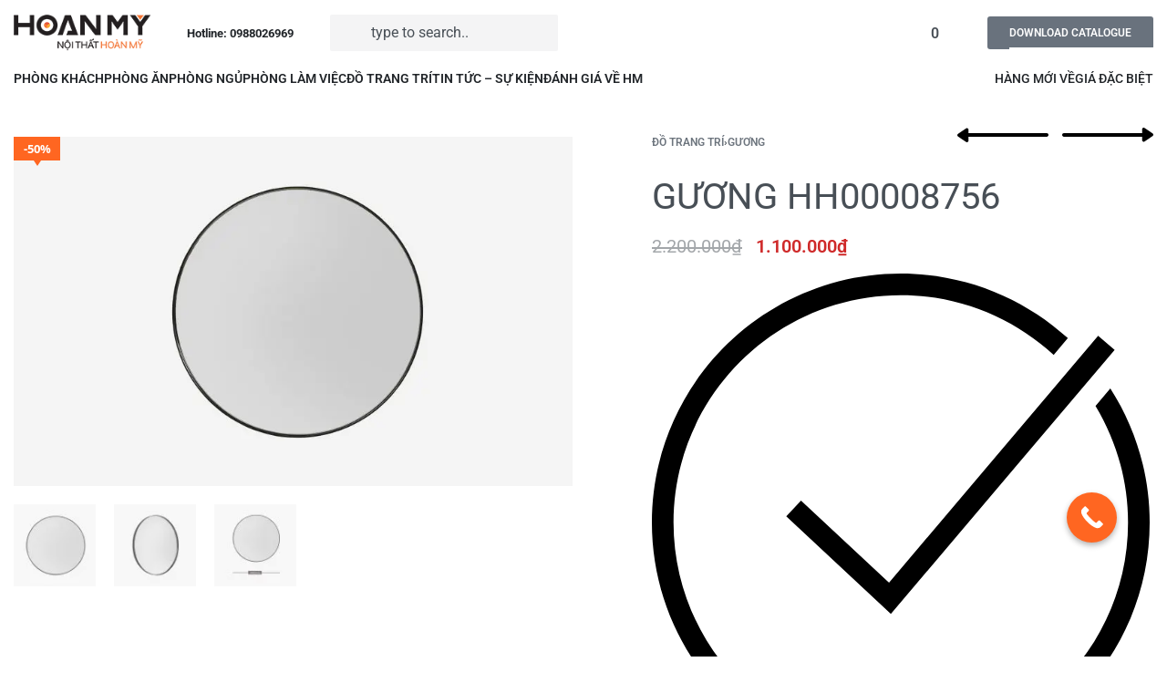

--- FILE ---
content_type: text/html; charset=UTF-8
request_url: https://noithathoanmy.com/product/guong-hh00008756/
body_size: 45966
content:
<!DOCTYPE html>
<html lang="vi" data-df  data-container="1440" data-xl="2" data-admin-bar="0" class="elementor-kit-1216">
<head>
<meta charset="UTF-8">
<meta name="viewport" content="width=device-width, initial-scale=1">
<link rel="profile" href="//gmpg.org/xfn/11">
<link rel="pingback" href="https://noithathoanmy.com/xmlrpc.php">
	
<!-- Google Tag Manager -->
<script>(function(w,d,s,l,i){w[l]=w[l]||[];w[l].push({'gtm.start':
new Date().getTime(),event:'gtm.js'});var f=d.getElementsByTagName(s)[0],
j=d.createElement(s),dl=l!='dataLayer'?'&l='+l:'';j.async=true;j.src=
'https://www.googletagmanager.com/gtm.js?id='+i+dl;f.parentNode.insertBefore(j,f);
})(window,document,'script','dataLayer','GTM-5WWBJ72L');</script>
<!-- End Google Tag Manager -->

<meta name='robots' content='index, follow, max-image-preview:large, max-snippet:-1, max-video-preview:-1' />

	<!-- This site is optimized with the Yoast SEO plugin v22.6 - https://yoast.com/wordpress/plugins/seo/ -->
	<title>GƯƠNG HH00008756 - Nội Thất Hoàn Mỹ</title>
	<link rel="canonical" href="https://noithathoanmy.com/product/guong-hh00008756/" />
	<meta property="og:locale" content="vi_VN" />
	<meta property="og:type" content="article" />
	<meta property="og:title" content="GƯƠNG HH00008756 - Nội Thất Hoàn Mỹ" />
	<meta property="og:url" content="https://noithathoanmy.com/product/guong-hh00008756/" />
	<meta property="og:site_name" content="Nội Thất Hoàn Mỹ" />
	<meta property="article:publisher" content="https://www.facebook.com/noithathoanmycom" />
	<meta property="article:modified_time" content="2024-08-30T07:40:51+00:00" />
	<meta property="og:image" content="https://noithathoanmy.com/wp-content/uploads/2022/08/01-7.jpg" />
	<meta property="og:image:width" content="1920" />
	<meta property="og:image:height" content="1200" />
	<meta property="og:image:type" content="image/jpeg" />
	<meta name="twitter:card" content="summary_large_image" />
	<script type="application/ld+json" class="yoast-schema-graph">{"@context":"https://schema.org","@graph":[{"@type":"WebPage","@id":"https://noithathoanmy.com/product/guong-hh00008756/","url":"https://noithathoanmy.com/product/guong-hh00008756/","name":"GƯƠNG HH00008756 - Nội Thất Hoàn Mỹ","isPartOf":{"@id":"https://noithathoanmy.com/#website"},"primaryImageOfPage":{"@id":"https://noithathoanmy.com/product/guong-hh00008756/#primaryimage"},"image":{"@id":"https://noithathoanmy.com/product/guong-hh00008756/#primaryimage"},"thumbnailUrl":"https://noithathoanmy.com/wp-content/uploads/2022/08/01-7.jpg","datePublished":"2022-08-15T08:55:17+00:00","dateModified":"2024-08-30T07:40:51+00:00","breadcrumb":{"@id":"https://noithathoanmy.com/product/guong-hh00008756/#breadcrumb"},"inLanguage":"vi","potentialAction":[{"@type":"ReadAction","target":["https://noithathoanmy.com/product/guong-hh00008756/"]}]},{"@type":"ImageObject","inLanguage":"vi","@id":"https://noithathoanmy.com/product/guong-hh00008756/#primaryimage","url":"https://noithathoanmy.com/wp-content/uploads/2022/08/01-7.jpg","contentUrl":"https://noithathoanmy.com/wp-content/uploads/2022/08/01-7.jpg","width":1920,"height":1200,"caption":"gương"},{"@type":"BreadcrumbList","@id":"https://noithathoanmy.com/product/guong-hh00008756/#breadcrumb","itemListElement":[{"@type":"ListItem","position":1,"name":"Trang chủ","item":"https://noithathoanmy.com/"},{"@type":"ListItem","position":2,"name":"Sản Phẩm Nội Thất Hoàn Mỹ","item":"https://noithathoanmy.com/san-pham-noi-that/"},{"@type":"ListItem","position":3,"name":"GƯƠNG HH00008756"}]},{"@type":"WebSite","@id":"https://noithathoanmy.com/#website","url":"https://noithathoanmy.com/","name":"Nội Thất Hoàn Mỹ","description":"Siêu Thị Nội Thất Gia Đình","publisher":{"@id":"https://noithathoanmy.com/#organization"},"potentialAction":[{"@type":"SearchAction","target":{"@type":"EntryPoint","urlTemplate":"https://noithathoanmy.com/?s={search_term_string}"},"query-input":"required name=search_term_string"}],"inLanguage":"vi"},{"@type":"Organization","@id":"https://noithathoanmy.com/#organization","name":"Nội Thất Hoàn Mỹ","url":"https://noithathoanmy.com/","logo":{"@type":"ImageObject","inLanguage":"vi","@id":"https://noithathoanmy.com/#/schema/logo/image/","url":"https://noithathoanmy.com/wp-content/uploads/2019/06/hoan-my-decor-08.png","contentUrl":"https://noithathoanmy.com/wp-content/uploads/2019/06/hoan-my-decor-08.png","width":181,"height":49,"caption":"Nội Thất Hoàn Mỹ"},"image":{"@id":"https://noithathoanmy.com/#/schema/logo/image/"},"sameAs":["https://www.facebook.com/noithathoanmycom","https://www.youtube.com/channel/UC4gjQBYhKRYTn04LVC_8L_Q"]}]}</script>
	<!-- / Yoast SEO plugin. -->


<link rel='dns-prefetch' href='//capi-automation.s3.us-east-2.amazonaws.com' />


<link rel="alternate" type="application/rss+xml" title="Dòng thông tin Nội Thất Hoàn Mỹ &raquo;" href="https://noithathoanmy.com/feed/" />
<link rel="alternate" type="application/rss+xml" title="Dòng phản hồi Nội Thất Hoàn Mỹ &raquo;" href="https://noithathoanmy.com/comments/feed/" />
<link rel='stylesheet' id='wc-blocks-vendors-style-css' href='https://noithathoanmy.com/wp-content/plugins/woocommerce/packages/woocommerce-blocks/build/wc-blocks-vendors-style.css?ver=10.9.3' type='text/css' media='all' />
<link rel='stylesheet' id='wc-all-blocks-style-css' href='https://noithathoanmy.com/wp-content/plugins/woocommerce/packages/woocommerce-blocks/build/wc-all-blocks-style.css?ver=10.9.3' type='text/css' media='all' />
<style id='classic-theme-styles-inline-css' type='text/css'>
/*! This file is auto-generated */
.wp-block-button__link{color:#fff;background-color:#32373c;border-radius:9999px;box-shadow:none;text-decoration:none;padding:calc(.667em + 2px) calc(1.333em + 2px);font-size:1.125em}.wp-block-file__button{background:#32373c;color:#fff;text-decoration:none}
</style>
<link rel='stylesheet' id='woocommerce-group-attributes-public-css' href='https://noithathoanmy.com/wp-content/plugins/woocommerce-group-attributes/public/css/woocommerce-group-attributes-public.css?ver=1.7.4' type='text/css' media='all' />
<link rel='stylesheet' id='woocommerce-group-attributes-custom-css' href='https://noithathoanmy.com/wp-content/plugins/woocommerce-group-attributes/public/css/woocommerce-group-attributes-custom.css?ver=1.7.4' type='text/css' media='all' />
<style id='woocommerce-inline-inline-css' type='text/css'>
.woocommerce form .form-row .required { visibility: visible; }
.woocommerce form .form-row abbr.required { visibility: visible; }
</style>
<link rel='stylesheet' id='woo-variation-swatches-css' href='https://noithathoanmy.com/wp-content/plugins/woo-variation-swatches/assets/css/frontend.min.css?ver=1762276360' type='text/css' media='all' />
<style id='woo-variation-swatches-inline-css' type='text/css'>
:root {
--wvs-tick:url("data:image/svg+xml;utf8,%3Csvg filter='drop-shadow(0px 0px 2px rgb(0 0 0 / .8))' xmlns='http://www.w3.org/2000/svg'  viewBox='0 0 30 30'%3E%3Cpath fill='none' stroke='%23ffffff' stroke-linecap='round' stroke-linejoin='round' stroke-width='4' d='M4 16L11 23 27 7'/%3E%3C/svg%3E");

--wvs-cross:url("data:image/svg+xml;utf8,%3Csvg filter='drop-shadow(0px 0px 5px rgb(255 255 255 / .6))' xmlns='http://www.w3.org/2000/svg' width='72px' height='72px' viewBox='0 0 24 24'%3E%3Cpath fill='none' stroke='%23ff0000' stroke-linecap='round' stroke-width='0.6' d='M5 5L19 19M19 5L5 19'/%3E%3C/svg%3E");
--wvs-single-product-item-width:30px;
--wvs-single-product-item-height:30px;
--wvs-single-product-item-font-size:16px}
</style>
<link rel='stylesheet' id='yith_wcbm_badge_style-css' href='https://noithathoanmy.com/wp-content/plugins/yith-woocommerce-badge-management-premium/assets/css/frontend.css?ver=2.5.0' type='text/css' media='all' />
<style id='yith_wcbm_badge_style-inline-css' type='text/css'>
.yith-wcbm-badge.yith-wcbm-badge-css.yith-wcbm-badge-45653 {
				top: 0px; right: 0px; bottom: auto; left: auto;
				opacity: 100%;
				
				margin: 0px 0px 0px 0px;
				padding: 0px 0px 0px 0px;
				
			}.yith-wcbm-badge.yith-wcbm-badge-css.yith-wcbm-badge-31111 {
				top: 0px; right: 0px; bottom: auto; left: auto;
				opacity: 100%;
				
				margin: 0px 0px 0px 0px;
				padding: 0px 0px 0px 0px;
				
			}.yith-wcbm-badge.yith-wcbm-badge-advanced.yith-wcbm-badge-31125 {
				top: 0px; right: auto; bottom: auto; left: 0px;
				opacity: 100%;
				
				margin: 0px 0px 0px 0px;
				padding: 0px 0px 0px 0px;
				
			}
</style>
<link rel='stylesheet' id='yith-gfont-open-sans-css' href='https://noithathoanmy.com/wp-content/plugins/yith-woocommerce-badge-management-premium/assets/fonts/open-sans/style.css?ver=2.5.0' type='text/css' media='all' />
<link rel='stylesheet' id='yith_ywdpd_frontend-css' href='https://noithathoanmy.com/wp-content/plugins/yith-woocommerce-dynamic-pricing-and-discounts-premium/assets/css/frontend.css?ver=2.3.0' type='text/css' media='all' />
<link rel="preload" as="style" onload="this.onload=null;this.rel='stylesheet';" media="all"   data-no-rel='stylesheet' id='rey-wp-style-child-css' href='https://noithathoanmy.com/wp-content/themes/rey-child/style.css?ver=6.3.7' type='text/css' data-media='all' />
<noscript><link rel='stylesheet'  data-id='rey-wp-style-child-css' href='https://noithathoanmy.com/wp-content/themes/rey-child/style.css?ver=6.3.7' data-type='text/css' data-media='all' />
</noscript><link rel='stylesheet' id='ywdpd_owl_theme-css' href='https://noithathoanmy.com/wp-content/plugins/yith-woocommerce-dynamic-pricing-and-discounts-premium/assets/css/owl/owl.carousel.min.css?ver=2.3.0' type='text/css' media='all' />
<link rel='stylesheet' id='ywdpd_owl-css' href='https://noithathoanmy.com/wp-content/plugins/yith-woocommerce-dynamic-pricing-and-discounts-premium/assets/css/owl/owl.carousel.min.css?ver=2.3.0' type='text/css' media='all' />
<link rel='stylesheet' id='wc-bundle-style-css' href='https://noithathoanmy.com/wp-content/plugins/woocommerce-product-bundles/assets/css/frontend/woocommerce.css?ver=6.8.0' type='text/css' media='all' />
<link rel='stylesheet' id='elementor-frontend-css' href='https://noithathoanmy.com/wp-content/plugins/elementor/assets/css/frontend.min.css?ver=3.16.4' type='text/css' media='all' />
<link id="rey-hs-css" type="text/css" href="https://noithathoanmy.com/wp-content/uploads/rey/hs-a65483825c.css?ver=2.7.2.1762276530"  rel="stylesheet" media="all"  />
<link id="rey-ds-css" type="text/css" href="https://noithathoanmy.com/wp-content/uploads/rey/ds-5013001c0a.css?ver=2.7.2.1762276530" data-noptimize="" data-no-optimize="1" data-pagespeed-no-defer="" data-pagespeed-no-transform="" data-minify="1" rel="preload" as="style" onload="this.onload=null;this.rel='stylesheet';" media="all"  />
<noscript><link rel="stylesheet" href="https://noithathoanmy.com/wp-content/uploads/rey/ds-5013001c0a.css" data-no-minify="1"></noscript>
<link rel='stylesheet' id='elementor-post-1013-css' href='https://noithathoanmy.com/wp-content/uploads/elementor/css/post-1013.css?ver=1745760921' type='text/css' media='all' />
<link rel="stylesheet" onload="this.onload=null;this.media='all';" media="print"  data-noptimize="" data-no-optimize="1" data-pagespeed-no-defer="" data-pagespeed-no-transform="" data-minify="1" data-no-rel='stylesheet' id='elementor-post-994-css' href='https://noithathoanmy.com/wp-content/uploads/elementor/css/post-994.css?ver=1751945407' type='text/css' data-media='all' />
<noscript><link rel='stylesheet' data-noptimize="" data-no-optimize="1" data-pagespeed-no-defer="" data-pagespeed-no-transform="" data-minify="1" data-id='elementor-post-994-css' href='https://noithathoanmy.com/wp-content/uploads/elementor/css/post-994.css?ver=1751945407' data-type='text/css' data-media='all' />
</noscript><link rel="stylesheet" onload="this.onload=null;this.media='all';" media="print"  data-noptimize="" data-no-optimize="1" data-pagespeed-no-defer="" data-pagespeed-no-transform="" data-minify="1" data-no-rel='stylesheet' id='elementor-post-33362-css' href='https://noithathoanmy.com/wp-content/uploads/elementor/css/post-33362.css?ver=1745760970' type='text/css' data-media='all' />
<noscript><link rel='stylesheet' data-noptimize="" data-no-optimize="1" data-pagespeed-no-defer="" data-pagespeed-no-transform="" data-minify="1" data-id='elementor-post-33362-css' href='https://noithathoanmy.com/wp-content/uploads/elementor/css/post-33362.css?ver=1745760970' data-type='text/css' data-media='all' />
</noscript><link rel='stylesheet' id='call-now-button-modern-style-css' href='https://noithathoanmy.com/wp-content/plugins/call-now-button/resources/style/modern.css?ver=1.4.9' type='text/css' media='all' />
<script type="text/template" id="tmpl-variation-template">

	<# if( data.variation.variation_description ){ #>
		<div class="woocommerce-variation-description">{{{ data.variation.variation_description }}}</div>
	<# } #>

			<# if( data.variation.price_html ){ #>
			<div class="woocommerce-variation-price">{{{ data.variation.price_html }}}</div>
		<# } #>
	
	<# if( data.variation.availability_html ){ #>
		<div class="woocommerce-variation-availability">{{{ data.variation.availability_html }}}</div>
	<# } #>
</script>

<script type="text/template" id="tmpl-unavailable-variation-template">
	<p>Rất tiếc, sản phẩm này hiện không tồn tại. Hãy chọn một phương thức kết hợp khác.</p>
</script>
<script type='text/javascript' src='https://noithathoanmy.com/wp-includes/js/jquery/jquery.min.js?ver=3.7.0' id='jquery-core-js'></script>
<script type='text/javascript' src='https://noithathoanmy.com/wp-includes/js/jquery/jquery-migrate.min.js?ver=3.4.1' id='jquery-migrate-js'></script>
<script type='text/javascript' src='https://noithathoanmy.com/wp-content/plugins/woocommerce-group-attributes/public/js/woocommerce-group-attributes-public.js?ver=1.7.4' id='woocommerce-group-attributes-public-js'></script>
<script type='text/javascript' defer src='https://noithathoanmy.com/wp-content/plugins/rey-core/assets/js/woocommerce/blockui.js?ver=2.7.2' id='jquery-blockui-js'></script>
<script type='text/javascript' src='https://noithathoanmy.com/wp-includes/js/underscore.min.js?ver=1.13.4' id='underscore-js'></script>
<script type='text/javascript' id='wp-util-js-extra'>
/* <![CDATA[ */
var _wpUtilSettings = {"ajax":{"url":"\/wp-admin\/admin-ajax.php"}};
/* ]]> */
</script>
<script type='text/javascript' src='https://noithathoanmy.com/wp-includes/js/wp-util.min.js?ver=6.3.7' id='wp-util-js'></script>
<script type='text/javascript' id='wp-api-request-js-extra'>
/* <![CDATA[ */
var wpApiSettings = {"root":"https:\/\/noithathoanmy.com\/wp-json\/","nonce":"23738dd229","versionString":"wp\/v2\/"};
/* ]]> */
</script>
<script type='text/javascript' src='https://noithathoanmy.com/wp-includes/js/api-request.min.js?ver=6.3.7' id='wp-api-request-js'></script>
<script type='text/javascript' src='https://noithathoanmy.com/wp-includes/js/dist/vendor/wp-polyfill-inert.min.js?ver=3.1.2' id='wp-polyfill-inert-js'></script>
<script type='text/javascript' src='https://noithathoanmy.com/wp-includes/js/dist/vendor/regenerator-runtime.min.js?ver=0.13.11' id='regenerator-runtime-js'></script>
<script type='text/javascript' src='https://noithathoanmy.com/wp-includes/js/dist/vendor/wp-polyfill.min.js?ver=3.15.0' id='wp-polyfill-js'></script>
<script type='text/javascript' src='https://noithathoanmy.com/wp-includes/js/dist/hooks.min.js?ver=c6aec9a8d4e5a5d543a1' id='wp-hooks-js'></script>
<script type='text/javascript' src='https://noithathoanmy.com/wp-includes/js/dist/i18n.min.js?ver=7701b0c3857f914212ef' id='wp-i18n-js'></script>
<script id="wp-i18n-js-after" type="text/javascript">
wp.i18n.setLocaleData( { 'text direction\u0004ltr': [ 'ltr' ] } );
</script>
<script type='text/javascript' src='https://noithathoanmy.com/wp-includes/js/dist/url.min.js?ver=8814d23f2d64864d280d' id='wp-url-js'></script>
<script type='text/javascript' id='wp-api-fetch-js-translations'>
( function( domain, translations ) {
	var localeData = translations.locale_data[ domain ] || translations.locale_data.messages;
	localeData[""].domain = domain;
	wp.i18n.setLocaleData( localeData, domain );
} )( "default", {"translation-revision-date":"2023-07-15 15:30:50+0000","generator":"GlotPress\/4.0.0-alpha.4","domain":"messages","locale_data":{"messages":{"":{"domain":"messages","plural-forms":"nplurals=1; plural=0;","lang":"vi_VN"},"You are probably offline.":["C\u00f3 th\u1ec3 b\u1ea1n \u0111ang ngo\u1ea1i tuy\u1ebfn."],"Media upload failed. If this is a photo or a large image, please scale it down and try again.":["T\u1ea3i l\u00ean media kh\u00f4ng th\u00e0nh c\u00f4ng. N\u1ebfu \u0111\u00e2y l\u00e0 h\u00ecnh \u1ea3nh c\u00f3 k\u00edch th\u01b0\u1edbc l\u1edbn, vui l\u00f2ng thu nh\u1ecf n\u00f3 xu\u1ed1ng v\u00e0 th\u1eed l\u1ea1i."],"The response is not a valid JSON response.":["Ph\u1ea3n h\u1ed3i kh\u00f4ng ph\u1ea3i l\u00e0 m\u1ed9t JSON h\u1ee3p l\u1ec7."],"An unknown error occurred.":["C\u00f3 l\u1ed7i n\u00e0o \u0111\u00f3 \u0111\u00e3 x\u1ea3y ra."]}},"comment":{"reference":"wp-includes\/js\/dist\/api-fetch.js"}} );
</script>
<script type='text/javascript' src='https://noithathoanmy.com/wp-includes/js/dist/api-fetch.min.js?ver=0fa4dabf8bf2c7adf21a' id='wp-api-fetch-js'></script>
<script id="wp-api-fetch-js-after" type="text/javascript">
wp.apiFetch.use( wp.apiFetch.createRootURLMiddleware( "https://noithathoanmy.com/wp-json/" ) );
wp.apiFetch.nonceMiddleware = wp.apiFetch.createNonceMiddleware( "23738dd229" );
wp.apiFetch.use( wp.apiFetch.nonceMiddleware );
wp.apiFetch.use( wp.apiFetch.mediaUploadMiddleware );
wp.apiFetch.nonceEndpoint = "https://noithathoanmy.com/wp-admin/admin-ajax.php?action=rest-nonce";
</script>
<script type='text/javascript' id='woo-variation-swatches-js-extra'>
/* <![CDATA[ */
var woo_variation_swatches_options = {"show_variation_label":"","clear_on_reselect":"","variation_label_separator":":","is_mobile":"","show_variation_stock":"","stock_label_threshold":"5","cart_redirect_after_add":"no","enable_ajax_add_to_cart":"no","cart_url":"https:\/\/noithathoanmy.com\/cart\/","is_cart":""};
/* ]]> */
</script>
<script type='text/javascript' src='https://noithathoanmy.com/wp-content/plugins/woo-variation-swatches/assets/js/frontend.min.js?ver=1762276360' id='woo-variation-swatches-js' defer data-wp-strategy='defer'></script>
<script type='text/javascript' src='https://noithathoanmy.com/wp-content/themes/rey-child/custom-child.js?ver=6.3.7' id='custom-js'></script>
<link rel="https://api.w.org/" href="https://noithathoanmy.com/wp-json/" /><link rel="alternate" type="application/json" href="https://noithathoanmy.com/wp-json/wp/v2/product/59926" /><link rel="EditURI" type="application/rsd+xml" title="RSD" href="https://noithathoanmy.com/xmlrpc.php?rsd" />
<meta name="generator" content="WordPress 6.3.7" />
<meta name="generator" content="WooCommerce 8.1.1" />
<link rel='shortlink' href='https://noithathoanmy.com/?p=59926' />
<link rel="alternate" type="application/json+oembed" href="https://noithathoanmy.com/wp-json/oembed/1.0/embed?url=https%3A%2F%2Fnoithathoanmy.com%2Fproduct%2Fguong-hh00008756%2F" />
<link rel="alternate" type="text/xml+oembed" href="https://noithathoanmy.com/wp-json/oembed/1.0/embed?url=https%3A%2F%2Fnoithathoanmy.com%2Fproduct%2Fguong-hh00008756%2F&#038;format=xml" />
		<script>
			document.documentElement.className = document.documentElement.className.replace('no-js', 'js');
		</script>
				<style>
			.no-js img.lazyload {
				display: none;
			}

			figure.wp-block-image img.lazyloading {
				min-width: 150px;
			}

						.lazyload, .lazyloading {
				opacity: 0;
			}

			.lazyloaded {
				opacity: 1;
				transition: opacity 400ms;
				transition-delay: 0ms;
			}

					</style>
		<link rel="alternate" href="https://noithathoanmy.com" hreflang="vi"/>	<noscript><style>
		.woocommerce ul.products li.product.is-animated-entry {opacity: 1;transform: none;}
		.woocommerce div.product .woocommerce-product-gallery:after {display: none;}
		.woocommerce div.product .woocommerce-product-gallery .woocommerce-product-gallery__wrapper {opacity: 1}
	</style></noscript>
		<noscript><style>.woocommerce-product-gallery{ opacity: 1 !important; }</style></noscript>
	<meta name="generator" content="Elementor 3.16.4; features: e_dom_optimization, e_optimized_assets_loading, additional_custom_breakpoints; settings: css_print_method-external, google_font-enabled, font_display-auto">
			<script  type="text/javascript">
				!function(f,b,e,v,n,t,s){if(f.fbq)return;n=f.fbq=function(){n.callMethod?
					n.callMethod.apply(n,arguments):n.queue.push(arguments)};if(!f._fbq)f._fbq=n;
					n.push=n;n.loaded=!0;n.version='2.0';n.queue=[];t=b.createElement(e);t.async=!0;
					t.src=v;s=b.getElementsByTagName(e)[0];s.parentNode.insertBefore(t,s)}(window,
					document,'script','https://connect.facebook.net/en_US/fbevents.js');
			</script>
			<!-- WooCommerce Facebook Integration Begin -->
			<script  type="text/javascript">

				fbq('init', '1719542058284126', {}, {
    "agent": "woocommerce_0-8.1.1-3.5.15"
});

				document.addEventListener( 'DOMContentLoaded', function() {
					// Insert placeholder for events injected when a product is added to the cart through AJAX.
					document.body.insertAdjacentHTML( 'beforeend', '<div class=\"wc-facebook-pixel-event-placeholder\"></div>' );
				}, false );

			</script>
			<!-- WooCommerce Facebook Integration End -->
			<link rel="preload" as="image" type="image/jpeg" href="https://noithathoanmy.com/wp-content/uploads/2022/08/01-7-800x500.jpg"/><link rel="icon" href="https://noithathoanmy.com/wp-content/uploads/2021/03/favicon.png" sizes="32x32" />
<link rel="icon" href="https://noithathoanmy.com/wp-content/uploads/2021/03/favicon.png" sizes="192x192" />
<link rel="apple-touch-icon" href="https://noithathoanmy.com/wp-content/uploads/2021/03/favicon.png" />
<meta name="msapplication-TileImage" content="https://noithathoanmy.com/wp-content/uploads/2021/03/favicon.png" />
		<style type="text/css" id="wp-custom-css">
			#layout_footer_v1 {
	font-family: Arial,"Open Sans",sans-serif;
    font-style: normal;
    font-weight: 400;
}

.connect-social a {
    background: url(/wp-content/uploads/2021/03/footer-social.png) no-repeat;
    display: inline-block;
    width: 36px;
    height: 36px;
    margin-right: 10px;
}

.connect-social a.sgoogle {
    background-position: -46px 0;
}

.connect-social a.syt {
    background-position: -92px 0;
}

.connect-social a.sins {
    background-position: right 0;
}

.connect-social a.spris {
    background-position: -184px 0;
}

#footer_form_contact label {
	width: 100%
}


#footer_form_contact .wpcf7-form-control::-webkit-input-placeholder {
   color: #c2c2c2;
}

#footer_form_contact .wpcf7-form-control:-ms-input-placeholder {
   color: #c2c2c2;
}

#footer_form_contact .wpcf7-form-control::placeholder {
   color: #c2c2c2;
}

#footer_form_contact .wpcf7-text {
    background-color: #fff0;
    border: 0;
    border-bottom: 1px solid #bdbdbd;
    font-size: 16px;
    line-height: 18px;
    color: #757575;
    padding: 0;
    height: 34px;
}

#footer_form_contact  .wpcf7-textarea {
    background-color: #fff0;
    border: 0;
    border-bottom: 1px solid #bdbdbd;
    font-size: 16px;
    line-height: 18px;
    color: #757575;
    padding: 0;
    height: 34px;
    min-height: 34px;
    padding-top: 5px;
}

#footer_form_contact  .wpcf7-submit{
	background-image: none;
    background: #f36f21;
    border: 1px solid #f36f21;
    color: #fff;
    cursor: pointer;
    display: inline-block;
    font-family: Arial,"Open Sans",sans-serif;
    font-weight: 700;
    padding: 7px 15px;
    font-size: 16px;
	text-transform: capitalize;
    box-sizing: border-box;
    vertical-align: middle;
	text-align: center;
    font: 500 14px/1.35 Roboto,Verdana,Arial,sans-serif;
    border-radius: 3px;
    width: 150px;
    height: 40px;
}

#footer_form_contact  .wpcf7-submit:hover {
    background: rgb(255, 255, 255);
    border: 1px solid rgb(243, 111, 33);
    color: rgb(243, 111, 33);
}

#footer_form_contact .div_submit {
	display: flex;
	align-items: center;
	justify-content: space-between;
}

#footer_form_contact .div_submit .note {
	text-align: right;
	color: #f37535;
  font-size: 14px;
	
}


#main-showroom { max-width: 75em; margin-right: auto; margin-left: auto; }
.storeinfo { margin-bottom: 50px; }
.storeinfo:last-child { margin-bottom: 0px; }
.storeinfo .row { margin-bottom: 0px; }
.shoroom-head { margin-bottom: 30px; }
.shoroom-head h1 { margin-bottom: 30px; font-family: Averta; font-size: 38px; color: rgb(255, 132, 0); font-weight: 700; text-transform: initial; }
.shoroom-head p { font-family: Arial; font-style: normal; font-weight: 400; font-size: 18px; color: rgb(34, 34, 34); }
.storeinfo h2 { border-bottom: 1px dotted rgba(0, 0, 0, 0.2); margin: 0px 0px 15px; padding: 0px 0px 15px; line-height: 1; font-family: Averta; font-size: 23px; color: rgb(255, 132, 0); font-weight: 700; text-transform: initial; }
.storeinfo h2 a { color: rgb(13, 13, 13); }
.storeinfo h2 a:hover { color: rgb(243, 111, 33); }
.storeAddress span, .storeHour span { position: absolute; top: 5px; left: 0px; font-size: 16px; }
.storeHour p, .storeAddress p { font-size: 13px; line-height: 1.5; margin-bottom: 15px; }
.storeAddress, .storeHour { position: relative; padding-left: 25px; }
.storeHour { font-weight: 700; }
.showroom-content { margin: 30px 0px; }
.showroom-content p, .showroom-content li { font-size: 13px; }
#gmap_showroom, .storeinfo .map { width: 100%; height: 350px; padding-bottom: 30px; margin-bottom: 30px; }
.btn-view-showroom { background: rgb(255, 255, 255); border: 1px solid rgb(243, 111, 33); border-radius: 5px; color: rgb(243, 111, 33); display: inline-block; font-size: 13px; line-height: 1; padding: 8px 16px; text-transform: uppercase; margin-left: 0px; margin-top: 0px; float: right; }
.btn-view-showroom:hover { background-color: rgb(243, 111, 33); color: rgb(255, 255, 255); }
.showroom-post-view h1 { margin-bottom: 28px; text-align: left; }
#main-showroom .toolbar-blog-posts { margin-bottom: 0px; padding: 0px; }
@media screen and (max-width: 640px) {
  .shoroom-head { padding: 10px; margin-bottom: 10px; }
  .shoroom-head h1 { font-size: 18px; margin-bottom: 26px; }
  #main-showroom { padding: 0px 10px 10px; }
  #efom-showroom-img { margin-top: 10px; }
  .storeinfo .row { margin-bottom: 10px; }
  .storeinfo h2 { margin-bottom: 20px; line-height: 1.3; font-size: 22px; }
  .btn-view-showroom { margin-top: 0px; margin-bottom: 10px; }
  .showroom-post-view .columns { padding: 0px; }
}

.rey-mainMenu--desktop .depth--0.menu-item-has-children .sub-menu>.menu-item>a span {
 padding: 5px 0 0 var(--submenus-padding-x,50px);
}


element.style {
}
.woocommerce .related.products>h2, .woocommerce .upsells.products>h2, .woocommerce .crosssells.products>h2 {
	color: #1559b6
}




#menu-menu-top li {
	float: left;
}


#menu-menu-top li a {
	display: inline-block;
}

#menu-menu-top li:after {
    height: 10px;
    width: 1px;
    float: right;
    background-color: #dededd;
    margin: 10px 12px 0px 12px;
    content: " ";
    color: #dededd;
} 

#menu-menu-top li:last-child:after {
	content: '';
	display: none;
}

.rey-headerAccount .__icon {
	color: rgb(130, 130, 130);
}

.rey-headerAccount:hover .__icon {
	color: #F36F21;
}

.elementor-1013 .elementor-element.elementor-element-4bfed6e .rey-headerCart .rey-headerCart-nb {
    display: inline-block;
    order: 2;
}

.rey-wcPanel.rey-wcPanel--description .rey-wcPanel-inner h2 {
	display: none;
}

.menu-categories-left-container .menu-item {
	margin-bottom: .4em;
	margin-top: 0;
}

.menu-categories-left-container .menu-item a {
	font-size: 14px;
	font-weight: 400;
	
}

.menu-categories-left-container .menu-item a[aria-current="page"] {
	font-weight: 600;
}

.menu-categories-left-container .sub-menu {
	padding: 0 0 0 .75rem;
}

.rey-sidebar .widget_nav_menu .menu-categories-left-container > ul#menu-categories-left > li.menu-item a {
	font-weight: 600;
}

.rey-sidebar .widget_nav_menu .menu-categories-left-container ul.sub-menu li.menu-item a {
	font-weight: 400 !important;
}

.shop_attributes span.attribute_name {
	display: inline;
}

#main-showroom .row {
	display: flex;
	 flex-wrap: wrap;
}

#main-showroom {
	max-width: calc(100vw);
}

#main-showroom .row .col-md-12 {
	flex: 1 0 50%;
}
.number_1 .attribute_name
{
	display: none !important;
}

.rey-productVariations--color li span[data-slug="trang"] {
	border: 1px solid #cccc;
}

.rey-searchItems {
	min-width: 400px;	
}

.out-of-stock {
	color: red !important;
}

.woocommerce ul.products li.product.--extraImg-second .rey-productThumbnail__second {
	height: auto !important;
}

@media screen and (max-width: 500px){
	.rey-searchItems {
		margin-left: -15px !important;
   	margin-right: -30px !important;
		min-width: 100% !important;
	}
}

@media screen and (max-width: 1385px) {
	.rey-sidebar {
		display: none;
	}
}

.rey-brandLink {
	display: none !important;
}

.home h1.rey-pageTitle {
	display: none !important;
}

.layout_post_01 {
    margin-top:  50px;
}

.layout_post_01 .title_h3 {
    color: #1559b6;
    font-weight: 500;
    font-size: 29px;
    text-align: center;
    margin-bottom: 10px;
}

.layout_post_01 .list_post_01 {
    display: grid;
    grid-template-columns: repeat(auto-fill, minmax(25%, 1fr));
    grid-gap: 30px;
}

.layout_post_01 .list_post_01 .item_01 .image {
    margin-bottom: 20px;
}

.layout_post_01 .list_post_01 .item_01 .title{
    color: var(--link-color);
    font-size: 18px;
    font-weight: var(--font-weight-bold);
    line-height: 1.2;
    margin-bottom: 5px;
}

.layout_post_01 .list_post_01 .item_01 .view_more {
    margin-top: 10px;
}

.layout_post_01 .list_post_01 .item_01 .view_more a {
    font-size: 12px;
    font-weight: 700;
    color: var(--link-color);
}


.text_area {
    margin-bottom:  30px;
}

.text_area.short .text_short{
		display: initial;
}

.text_area .text_short{
    display: none;
}

.text_area.short .text_more{
		display: none;
}

.text_area .text_more{
    display: initial;
}

.text_area .click_more {
    cursor: pointer;
    font-weight: bold;
}

.single .rey-postItem .rey-postMedia img {
    display: none;
}
.woocommerce ul.products li.product .rey-thPos.rey-thPos--bottom-left {
	bottom: auto !important;
    left: auto !important;
    right: 10px;
    top: 10px;
}
.homepage-product-category {
		margin: 0 150px;
}
.homepage-product-category .rey-loopHeader{
	display: none;
}
.homepage-product-category ul.products li.product .rey-productInner {
	text-align: center;
}
.homepage-product-category ul.products li.product .woocommerce-loop-category__title .count{
	display: none;
}
.homepage-product-category ul.products li.product a img {
	  max-width: 140px;
    min-height: 140px;
    border-radius: 50%;
    margin: 0 auto;
}
.homepage-product-category ul.products li.product .woocommerce-loop-category__title {
	font-size: 16px;
}
.rey-wcPanel--product-details iframe{
	width: 100%;
	height: 800px;
}

@media only screen and (max-width: 1300px) {
	.homepage-product-category {
		margin: 0 75px;
	}
	.homepage-product-category ul.products li.product a img{
		max-width: 120px;
    min-height: 120px;
	}
}
@media only screen and (max-width: 1024px) {
	.homepage-product-category {
		margin: 0;
	}
		.rey-wcPanel--product-details iframe{
		height: 500px;
	}
}
@media only screen and (max-width: 767px) {
	.homepage-product-category {
		margin-top: 40px;
		margin-bottom: 40px !important;
	}
	.rey-wcPanel--product-details iframe{
		height: 300px;
	}
}

.product_tag-hang-tam-het .woocommerce-product-gallery__wrapper > .woocommerce-product-gallery__image:before,
.product_tag-hang-tam-het .rey-productThumbnail:before,
.product_tag-hang-sap-ve .woocommerce-product-gallery__wrapper > .woocommerce-product-gallery__image:before,
.product_tag-hang-sap-ve .rey-productThumbnail:before{
	position: absolute;
    content: 'Hàng sắp về';
    font-size: 13px;
    width: 100px;
    height: 26px;
    top: 0;
    left: 0px;
    text-align: center;
    background: #ff6621;
    z-index: 2;
    color: white;
    font-weight: bold;
    font-family: "Open Sans", sans-serif;
    padding-top: 2px;
}
.product_tag-hang-tam-het .woocommerce-product-gallery__wrapper > .woocommerce-product-gallery__image:before,
.product_tag-hang-tam-het .rey-productThumbnail:before {
	content: 'Hàng tạm hết';
}

.product_tag-hang-tam-het .woocommerce-product-gallery__wrapper > .woocommerce-product-gallery__image:after,
.product_tag-hang-tam-het .rey-productThumbnail:after,
.product_tag-hang-sap-ve .woocommerce-product-gallery__wrapper > .woocommerce-product-gallery__image:after,
.product_tag-hang-sap-ve .rey-productThumbnail:after {
	position: absolute;
	content: '';
	top:26px;
	left:45px;
	width: 0; 
  height: 0; 
  border-left: 8px solid transparent;
  border-right: 8px solid transparent;
  border-top: 8px solid #ff6621;
}

.product_tag-hang-tam-het .rey-productThumbnail:after,
.product_tag-hang-sap-ve .rey-productThumbnail:after {
	left:auto;
	right:45px;
	    width: 0;
    height: 0;
    border-left: 4px solid transparent;
    border-right: 4px solid transparent;
    border-top: 6px solid #ff6621;
}

.product_tag-hang-tam-het .rey-productThumbnail:before,
.product_tag-hang-sap-ve .rey-productThumbnail:before {
	left:auto;
	right: 0;
}

.woocommerce ul.products li.product .rey-itemBadge.rey-new-badge {
	display: none;
}

span.onsale {
	display: block !important;
	position: absolute;
	font-size: 18px;
	padding: 10px 20px;
	font-weight: 500;
}

body span.custom-onsale {
    font-size: 13px;
    font-weight: 600;
    font-family: 'Open Sans', sans-serif;
    width: 51px;
    text-align: center;
    padding: 6.5px 0;
    background: #ff6621;
}

body span.custom-onsale:before {
    position: absolute;
    content: "";
    transform: translateX(-50%);
    left: 50%;
    top: 26px;
    width: 0;
    height: 0;
    border-left: 4px solid transparent;
    border-right: 4px solid transparent;
    border-top: 6px solid #ff6621;
}

.home #breadcrumbs {
	visibility: hidden;
}

.custom-single-stock {
    color: rgb(72, 79, 86);
    font-weight: bold;
    font-size: 18px;
    margin-bottom: 15px;
}

.custom-search-mobile #search-form-2 {
	    max-height: 35px;
}

.custom-search-mobile .rey-headerSearch-actions {
	    height: 35px;
    top: 11px;
    width: 40px;
}

.text_area.short .text_more.show {
	display: block !important;
}

.oc-widget {
	display: none !important;
}

.o-id-165 {
	display: none !important;
}

#callnowbutton.cnb-single {
	  bottom: 125px !important;
    right: 55px !important;
}		</style>
		<style id="reycore-inline-styles" data-noptimize="" data-no-optimize="1" data-pagespeed-no-defer="" data-pagespeed-no-transform="" data-minify="1">:root{--rey-container-spacing:15px;--main-gutter-size:15px;--body-bg-color:#ffffff;--link-color:#0a0a0a;--link-color-hover:rgba(10,0,2,0.8);--neutral-hue:210;--sticky-gs-top-bg-color:#ffffff;--blog-columns:1;--sidebar-size:27%;--post-align-wide-size:25vw;--post-content-links-color:#063dc9;--post-content-links-hover-color:rgba(0,14,214,0.97);--woocommerce-products-gutter:30px;--woocommerce-sidebar-size:16%;--woocommerce-loop-basic-padding:0px;--woocommerce-swatches-width:20px;--woocommerce-swatches-height:20px;--woocommerce-custom-image-height:350px;--woocommerce-summary-size:44%;--woocommerce-summary-padding:0px;--star-rating-color:#ff4545;}.woocommerce-store-notice .woocommerce-store-notice-content{min-height:32px;}@media (min-width: 768px) and (max-width: 1025px){:root{--rey-container-spacing:15px;--main-gutter-size:15px;--blog-columns:1;--woocommerce-products-gutter:10px;--woocommerce-summary-padding:0px;}}@media (max-width: 767px){:root{--rey-container-spacing:15px;--main-gutter-size:15px;--blog-columns:1;--woocommerce-products-gutter:10px;--woocommerce-summary-padding:0px;}}@font-face { font-family:'Roboto';font-style:italic;font-weight:100;font-stretch:normal;font-display:swap;src:url(https://fonts.gstatic.com/s/roboto/v47/KFOKCnqEu92Fr1Mu53ZEC9_Vu3r1gIhOszmOClHrs6ljXfMMLoHRuAf-lQ.woff) format('woff');}@font-face { font-family:'Roboto';font-style:italic;font-weight:200;font-stretch:normal;font-display:swap;src:url(https://fonts.gstatic.com/s/roboto/v47/KFOKCnqEu92Fr1Mu53ZEC9_Vu3r1gIhOszmOClHrs6ljXfMMLgHQuAf-lQ.woff) format('woff');}@font-face { font-family:'Roboto';font-style:italic;font-weight:300;font-stretch:normal;font-display:swap;src:url(https://fonts.gstatic.com/s/roboto/v47/KFOKCnqEu92Fr1Mu53ZEC9_Vu3r1gIhOszmOClHrs6ljXfMMLt_QuAf-lQ.woff) format('woff');}@font-face { font-family:'Roboto';font-style:italic;font-weight:400;font-stretch:normal;font-display:swap;src:url(https://fonts.gstatic.com/s/roboto/v47/KFOKCnqEu92Fr1Mu53ZEC9_Vu3r1gIhOszmOClHrs6ljXfMMLoHQuAf-lQ.woff) format('woff');}@font-face { font-family:'Roboto';font-style:italic;font-weight:500;font-stretch:normal;font-display:swap;src:url(https://fonts.gstatic.com/s/roboto/v47/KFOKCnqEu92Fr1Mu53ZEC9_Vu3r1gIhOszmOClHrs6ljXfMMLrPQuAf-lQ.woff) format('woff');}@font-face { font-family:'Roboto';font-style:italic;font-weight:600;font-stretch:normal;font-display:swap;src:url(https://fonts.gstatic.com/s/roboto/v47/KFOKCnqEu92Fr1Mu53ZEC9_Vu3r1gIhOszmOClHrs6ljXfMMLl_XuAf-lQ.woff) format('woff');}@font-face { font-family:'Roboto';font-style:italic;font-weight:700;font-stretch:normal;font-display:swap;src:url(https://fonts.gstatic.com/s/roboto/v47/KFOKCnqEu92Fr1Mu53ZEC9_Vu3r1gIhOszmOClHrs6ljXfMMLmbXuAf-lQ.woff) format('woff');}@font-face { font-family:'Roboto';font-style:italic;font-weight:800;font-stretch:normal;font-display:swap;src:url(https://fonts.gstatic.com/s/roboto/v47/KFOKCnqEu92Fr1Mu53ZEC9_Vu3r1gIhOszmOClHrs6ljXfMMLgHXuAf-lQ.woff) format('woff');}@font-face { font-family:'Roboto';font-style:italic;font-weight:900;font-stretch:normal;font-display:swap;src:url(https://fonts.gstatic.com/s/roboto/v47/KFOKCnqEu92Fr1Mu53ZEC9_Vu3r1gIhOszmOClHrs6ljXfMMLijXuAf-lQ.woff) format('woff');}@font-face { font-family:'Roboto';font-style:normal;font-weight:100;font-stretch:normal;font-display:swap;src:url(https://fonts.gstatic.com/s/roboto/v47/KFOMCnqEu92Fr1ME7kSn66aGLdTylUAMQXC89YmC2DPNWubEbFmbiAw.woff) format('woff');}@font-face { font-family:'Roboto';font-style:normal;font-weight:200;font-stretch:normal;font-display:swap;src:url(https://fonts.gstatic.com/s/roboto/v47/KFOMCnqEu92Fr1ME7kSn66aGLdTylUAMQXC89YmC2DPNWuZEbVmbiAw.woff) format('woff');}@font-face { font-family:'Roboto';font-style:normal;font-weight:300;font-stretch:normal;font-display:swap;src:url(https://fonts.gstatic.com/s/roboto/v47/KFOMCnqEu92Fr1ME7kSn66aGLdTylUAMQXC89YmC2DPNWuaabVmbiAw.woff) format('woff');}@font-face { font-family:'Roboto';font-style:normal;font-weight:400;font-stretch:normal;font-display:swap;src:url(https://fonts.gstatic.com/s/roboto/v47/KFOMCnqEu92Fr1ME7kSn66aGLdTylUAMQXC89YmC2DPNWubEbVmbiAw.woff) format('woff');}@font-face { font-family:'Roboto';font-style:normal;font-weight:500;font-stretch:normal;font-display:swap;src:url(https://fonts.gstatic.com/s/roboto/v47/KFOMCnqEu92Fr1ME7kSn66aGLdTylUAMQXC89YmC2DPNWub2bVmbiAw.woff) format('woff');}@font-face { font-family:'Roboto';font-style:normal;font-weight:600;font-stretch:normal;font-display:swap;src:url(https://fonts.gstatic.com/s/roboto/v47/KFOMCnqEu92Fr1ME7kSn66aGLdTylUAMQXC89YmC2DPNWuYaalmbiAw.woff) format('woff');}@font-face { font-family:'Roboto';font-style:normal;font-weight:700;font-stretch:normal;font-display:swap;src:url(https://fonts.gstatic.com/s/roboto/v47/KFOMCnqEu92Fr1ME7kSn66aGLdTylUAMQXC89YmC2DPNWuYjalmbiAw.woff) format('woff');}@font-face { font-family:'Roboto';font-style:normal;font-weight:800;font-stretch:normal;font-display:swap;src:url(https://fonts.gstatic.com/s/roboto/v47/KFOMCnqEu92Fr1ME7kSn66aGLdTylUAMQXC89YmC2DPNWuZEalmbiAw.woff) format('woff');}@font-face { font-family:'Roboto';font-style:normal;font-weight:900;font-stretch:normal;font-display:swap;src:url(https://fonts.gstatic.com/s/roboto/v47/KFOMCnqEu92Fr1ME7kSn66aGLdTylUAMQXC89YmC2DPNWuZtalmbiAw.woff) format('woff');}@font-face { font-family:'Rey Primary';font-style:italic;font-weight:100;font-stretch:normal;font-display:swap;src:url(https://fonts.gstatic.com/s/roboto/v47/KFOKCnqEu92Fr1Mu53ZEC9_Vu3r1gIhOszmOClHrs6ljXfMMLoHRuAf-lQ.woff) format('woff');}@font-face { font-family:'Rey Primary';font-style:italic;font-weight:200;font-stretch:normal;font-display:swap;src:url(https://fonts.gstatic.com/s/roboto/v47/KFOKCnqEu92Fr1Mu53ZEC9_Vu3r1gIhOszmOClHrs6ljXfMMLgHQuAf-lQ.woff) format('woff');}@font-face { font-family:'Rey Primary';font-style:italic;font-weight:300;font-stretch:normal;font-display:swap;src:url(https://fonts.gstatic.com/s/roboto/v47/KFOKCnqEu92Fr1Mu53ZEC9_Vu3r1gIhOszmOClHrs6ljXfMMLt_QuAf-lQ.woff) format('woff');}@font-face { font-family:'Rey Primary';font-style:italic;font-weight:400;font-stretch:normal;font-display:swap;src:url(https://fonts.gstatic.com/s/roboto/v47/KFOKCnqEu92Fr1Mu53ZEC9_Vu3r1gIhOszmOClHrs6ljXfMMLoHQuAf-lQ.woff) format('woff');}@font-face { font-family:'Rey Primary';font-style:italic;font-weight:500;font-stretch:normal;font-display:swap;src:url(https://fonts.gstatic.com/s/roboto/v47/KFOKCnqEu92Fr1Mu53ZEC9_Vu3r1gIhOszmOClHrs6ljXfMMLrPQuAf-lQ.woff) format('woff');}@font-face { font-family:'Rey Primary';font-style:italic;font-weight:600;font-stretch:normal;font-display:swap;src:url(https://fonts.gstatic.com/s/roboto/v47/KFOKCnqEu92Fr1Mu53ZEC9_Vu3r1gIhOszmOClHrs6ljXfMMLl_XuAf-lQ.woff) format('woff');}@font-face { font-family:'Rey Primary';font-style:italic;font-weight:700;font-stretch:normal;font-display:swap;src:url(https://fonts.gstatic.com/s/roboto/v47/KFOKCnqEu92Fr1Mu53ZEC9_Vu3r1gIhOszmOClHrs6ljXfMMLmbXuAf-lQ.woff) format('woff');}@font-face { font-family:'Rey Primary';font-style:italic;font-weight:800;font-stretch:normal;font-display:swap;src:url(https://fonts.gstatic.com/s/roboto/v47/KFOKCnqEu92Fr1Mu53ZEC9_Vu3r1gIhOszmOClHrs6ljXfMMLgHXuAf-lQ.woff) format('woff');}@font-face { font-family:'Rey Primary';font-style:italic;font-weight:900;font-stretch:normal;font-display:swap;src:url(https://fonts.gstatic.com/s/roboto/v47/KFOKCnqEu92Fr1Mu53ZEC9_Vu3r1gIhOszmOClHrs6ljXfMMLijXuAf-lQ.woff) format('woff');}@font-face { font-family:'Rey Primary';font-style:normal;font-weight:100;font-stretch:normal;font-display:swap;src:url(https://fonts.gstatic.com/s/roboto/v47/KFOMCnqEu92Fr1ME7kSn66aGLdTylUAMQXC89YmC2DPNWubEbFmbiAw.woff) format('woff');}@font-face { font-family:'Rey Primary';font-style:normal;font-weight:200;font-stretch:normal;font-display:swap;src:url(https://fonts.gstatic.com/s/roboto/v47/KFOMCnqEu92Fr1ME7kSn66aGLdTylUAMQXC89YmC2DPNWuZEbVmbiAw.woff) format('woff');}@font-face { font-family:'Rey Primary';font-style:normal;font-weight:300;font-stretch:normal;font-display:swap;src:url(https://fonts.gstatic.com/s/roboto/v47/KFOMCnqEu92Fr1ME7kSn66aGLdTylUAMQXC89YmC2DPNWuaabVmbiAw.woff) format('woff');}@font-face { font-family:'Rey Primary';font-style:normal;font-weight:400;font-stretch:normal;font-display:swap;src:url(https://fonts.gstatic.com/s/roboto/v47/KFOMCnqEu92Fr1ME7kSn66aGLdTylUAMQXC89YmC2DPNWubEbVmbiAw.woff) format('woff');}@font-face { font-family:'Rey Primary';font-style:normal;font-weight:500;font-stretch:normal;font-display:swap;src:url(https://fonts.gstatic.com/s/roboto/v47/KFOMCnqEu92Fr1ME7kSn66aGLdTylUAMQXC89YmC2DPNWub2bVmbiAw.woff) format('woff');}@font-face { font-family:'Rey Primary';font-style:normal;font-weight:600;font-stretch:normal;font-display:swap;src:url(https://fonts.gstatic.com/s/roboto/v47/KFOMCnqEu92Fr1ME7kSn66aGLdTylUAMQXC89YmC2DPNWuYaalmbiAw.woff) format('woff');}@font-face { font-family:'Rey Primary';font-style:normal;font-weight:700;font-stretch:normal;font-display:swap;src:url(https://fonts.gstatic.com/s/roboto/v47/KFOMCnqEu92Fr1ME7kSn66aGLdTylUAMQXC89YmC2DPNWuYjalmbiAw.woff) format('woff');}@font-face { font-family:'Rey Primary';font-style:normal;font-weight:800;font-stretch:normal;font-display:swap;src:url(https://fonts.gstatic.com/s/roboto/v47/KFOMCnqEu92Fr1ME7kSn66aGLdTylUAMQXC89YmC2DPNWuZEalmbiAw.woff) format('woff');}@font-face { font-family:'Rey Primary';font-style:normal;font-weight:900;font-stretch:normal;font-display:swap;src:url(https://fonts.gstatic.com/s/roboto/v47/KFOMCnqEu92Fr1ME7kSn66aGLdTylUAMQXC89YmC2DPNWuZtalmbiAw.woff) format('woff');}@media (max-width: 1024px) {			:root {				--nav-breakpoint-desktop: none;				--nav-breakpoint-mobile: flex;			}		} :root{--primary-ff:Roboto, "Helvetica Neue", Helvetica, Arial, sans-serif;--secondary-ff:var(--e-global-typography-primary-font-family), "Helvetica Neue", Helvetica, Arial, sans-serif;--body-font-family: var(--primary-ff);--body-font-weight: 300;--link-color-hover:rgba(10,0,2,0.8);--accent-color:#0a0004;--accent-hover-color:#000000;--accent-text-color:#0a0a0a;} :root{ --woocommerce-grid-columns:3; } @media(min-width: 768px) and (max-width: 1024px){:root{ --woocommerce-grid-columns:3; }} @media(max-width: 767px){:root{ --woocommerce-grid-columns:2; }}     @font-face {  font-family: 'Rey Secondary';  font-style: italic;  font-weight: 100;  font-stretch: normal;  font-display: swap;  src: url(https://fonts.gstatic.com/s/roboto/v47/KFOKCnqEu92Fr1Mu53ZEC9_Vu3r1gIhOszmOClHrs6ljXfMMLoHRuAf-lQ.woff) format('woff');}@font-face {  font-family: 'Rey Secondary';  font-style: italic;  font-weight: 200;  font-stretch: normal;  font-display: swap;  src: url(https://fonts.gstatic.com/s/roboto/v47/KFOKCnqEu92Fr1Mu53ZEC9_Vu3r1gIhOszmOClHrs6ljXfMMLgHQuAf-lQ.woff) format('woff');}@font-face {  font-family: 'Rey Secondary';  font-style: italic;  font-weight: 300;  font-stretch: normal;  font-display: swap;  src: url(https://fonts.gstatic.com/s/roboto/v47/KFOKCnqEu92Fr1Mu53ZEC9_Vu3r1gIhOszmOClHrs6ljXfMMLt_QuAf-lQ.woff) format('woff');}@font-face {  font-family: 'Rey Secondary';  font-style: italic;  font-weight: 400;  font-stretch: normal;  font-display: swap;  src: url(https://fonts.gstatic.com/s/roboto/v47/KFOKCnqEu92Fr1Mu53ZEC9_Vu3r1gIhOszmOClHrs6ljXfMMLoHQuAf-lQ.woff) format('woff');}@font-face {  font-family: 'Rey Secondary';  font-style: italic;  font-weight: 500;  font-stretch: normal;  font-display: swap;  src: url(https://fonts.gstatic.com/s/roboto/v47/KFOKCnqEu92Fr1Mu53ZEC9_Vu3r1gIhOszmOClHrs6ljXfMMLrPQuAf-lQ.woff) format('woff');}@font-face {  font-family: 'Rey Secondary';  font-style: italic;  font-weight: 600;  font-stretch: normal;  font-display: swap;  src: url(https://fonts.gstatic.com/s/roboto/v47/KFOKCnqEu92Fr1Mu53ZEC9_Vu3r1gIhOszmOClHrs6ljXfMMLl_XuAf-lQ.woff) format('woff');}@font-face {  font-family: 'Rey Secondary';  font-style: italic;  font-weight: 700;  font-stretch: normal;  font-display: swap;  src: url(https://fonts.gstatic.com/s/roboto/v47/KFOKCnqEu92Fr1Mu53ZEC9_Vu3r1gIhOszmOClHrs6ljXfMMLmbXuAf-lQ.woff) format('woff');}@font-face {  font-family: 'Rey Secondary';  font-style: italic;  font-weight: 800;  font-stretch: normal;  font-display: swap;  src: url(https://fonts.gstatic.com/s/roboto/v47/KFOKCnqEu92Fr1Mu53ZEC9_Vu3r1gIhOszmOClHrs6ljXfMMLgHXuAf-lQ.woff) format('woff');}@font-face {  font-family: 'Rey Secondary';  font-style: italic;  font-weight: 900;  font-stretch: normal;  font-display: swap;  src: url(https://fonts.gstatic.com/s/roboto/v47/KFOKCnqEu92Fr1Mu53ZEC9_Vu3r1gIhOszmOClHrs6ljXfMMLijXuAf-lQ.woff) format('woff');}@font-face {  font-family: 'Rey Secondary';  font-style: normal;  font-weight: 100;  font-stretch: normal;  font-display: swap;  src: url(https://fonts.gstatic.com/s/roboto/v47/KFOMCnqEu92Fr1ME7kSn66aGLdTylUAMQXC89YmC2DPNWubEbFmbiAw.woff) format('woff');}@font-face {  font-family: 'Rey Secondary';  font-style: normal;  font-weight: 200;  font-stretch: normal;  font-display: swap;  src: url(https://fonts.gstatic.com/s/roboto/v47/KFOMCnqEu92Fr1ME7kSn66aGLdTylUAMQXC89YmC2DPNWuZEbVmbiAw.woff) format('woff');}@font-face {  font-family: 'Rey Secondary';  font-style: normal;  font-weight: 300;  font-stretch: normal;  font-display: swap;  src: url(https://fonts.gstatic.com/s/roboto/v47/KFOMCnqEu92Fr1ME7kSn66aGLdTylUAMQXC89YmC2DPNWuaabVmbiAw.woff) format('woff');}@font-face {  font-family: 'Rey Secondary';  font-style: normal;  font-weight: 400;  font-stretch: normal;  font-display: swap;  src: url(https://fonts.gstatic.com/s/roboto/v47/KFOMCnqEu92Fr1ME7kSn66aGLdTylUAMQXC89YmC2DPNWubEbVmbiAw.woff) format('woff');}@font-face {  font-family: 'Rey Secondary';  font-style: normal;  font-weight: 500;  font-stretch: normal;  font-display: swap;  src: url(https://fonts.gstatic.com/s/roboto/v47/KFOMCnqEu92Fr1ME7kSn66aGLdTylUAMQXC89YmC2DPNWub2bVmbiAw.woff) format('woff');}@font-face {  font-family: 'Rey Secondary';  font-style: normal;  font-weight: 600;  font-stretch: normal;  font-display: swap;  src: url(https://fonts.gstatic.com/s/roboto/v47/KFOMCnqEu92Fr1ME7kSn66aGLdTylUAMQXC89YmC2DPNWuYaalmbiAw.woff) format('woff');}@font-face {  font-family: 'Rey Secondary';  font-style: normal;  font-weight: 700;  font-stretch: normal;  font-display: swap;  src: url(https://fonts.gstatic.com/s/roboto/v47/KFOMCnqEu92Fr1ME7kSn66aGLdTylUAMQXC89YmC2DPNWuYjalmbiAw.woff) format('woff');}@font-face {  font-family: 'Rey Secondary';  font-style: normal;  font-weight: 800;  font-stretch: normal;  font-display: swap;  src: url(https://fonts.gstatic.com/s/roboto/v47/KFOMCnqEu92Fr1ME7kSn66aGLdTylUAMQXC89YmC2DPNWuZEalmbiAw.woff) format('woff');}@font-face {  font-family: 'Rey Secondary';  font-style: normal;  font-weight: 900;  font-stretch: normal;  font-display: swap;  src: url(https://fonts.gstatic.com/s/roboto/v47/KFOMCnqEu92Fr1ME7kSn66aGLdTylUAMQXC89YmC2DPNWuZtalmbiAw.woff) format('woff');}</style><style id="rey-lazy-bg">.rey-js .elementor-element.rey-lazyBg, .rey-js .elementor-element.rey-lazyBg > .elementor-widget-container, .rey-js .elementor-element.rey-lazyBg > .elementor-widget-wrap { background-image: none !important; }</style></head>

<body class="product-template-default single single-product postid-59926 theme-rey woocommerce woocommerce-page woocommerce-no-js woo-variation-swatches wvs-behavior-blur wvs-theme-rey-child wvs-tooltip yith-wcbm-theme-rey rey-no-js ltr woo-variation-swatches-stylesheet-disabled elementor-default elementor-kit-1216 rey-cwidth--default --no-acc-focus single-skin--default --gallery-horizontal elementor-opt" data-id="59926" itemtype="https://schema.org/WebPage" itemscope="itemscope">
<!-- Google Tag Manager (noscript) -->
<noscript><iframe src="https://www.googletagmanager.com/ns.html?id=GTM-5WWBJ72L"
height="0" width="0" style="display:none;visibility:hidden"></iframe></noscript>
<!-- End Google Tag Manager (noscript) -->
<script type="text/javascript" id="rey-no-js" data-noptimize data-no-optimize="1" data-no-defer="1">
		document.body.classList.remove('rey-no-js');document.body.classList.add('rey-js');
	</script>		<script type="text/javascript" id="rey-instant-js" data-noptimize="" data-no-optimize="1" data-no-defer="1" data-pagespeed-no-defer="">
			(function(){
				if( ! window.matchMedia("(max-width: 1024px)").matches && ("IntersectionObserver" in window) ){
					var io = new IntersectionObserver(entries => {
						document.documentElement.style.setProperty('--scrollbar-width', window.innerWidth - entries[0].boundingClientRect.width + "px");
						io.disconnect();
					});
					io.observe(document.documentElement);
				}
				let cw = parseInt(document.documentElement.getAttribute('data-container') || 1440);
				const sxl = function () {
					let xl;
					if ( window.matchMedia('(min-width: 1025px) and (max-width: ' + cw + 'px)').matches ) xl = 1; // 1440px - 1025px
					else if ( window.matchMedia('(min-width: ' + (cw + 1) + 'px)').matches ) xl = 2; // +1440px
					document.documentElement.setAttribute('data-xl', xl || 0);
				};
				sxl(); window.addEventListener('resize', sxl);
			})();
		</script>
		
	<div id="page" class="rey-siteWrapper ">

		
<div class="rey-overlay rey-overlay--site" style="opacity:0;"></div>

		
<header class="rey-siteHeader rey-siteHeader--custom rey-siteHeader--1013 header-pos--rel" >

			<div data-elementor-type="wp-post" data-elementor-id="1013" class="elementor elementor-1013" data-elementor-post-type="rey-global-sections" data-elementor-gstype="header" data-page-el-selector="body.elementor-page-1013">
									<section class="elementor-section elementor-top-section elementor-element elementor-element-7d4af03 elementor-section-height-min-height rey-flexWrap elementor-section-boxed elementor-section-height-default elementor-section-items-middle" data-id="7d4af03" data-element_type="section">
						<div class="elementor-container elementor-column-gap-no">
					<div class="elementor-column elementor-col-50 elementor-top-column elementor-element elementor-element-2e9aaf6" data-id="2e9aaf6" data-element_type="column">
			<div class="elementor-column-wrap--2e9aaf6 elementor-widget-wrap elementor-element-populated">
								<div class="elementor-element elementor-element-a2df45e elementor-widget__width-auto elementor-widget elementor-widget-reycore-header-logo" data-id="a2df45e" data-element_type="widget" data-widget_type="reycore-header-logo.default">
				<div class="elementor-widget-container">
			
<div class="rey-logoWrapper">

	
        <div class="rey-siteLogo">
			<a href="https://noithathoanmy.com/" data-no-lazy="1" data-skip-lazy="1" class="no-lazy custom-logo-link" rel="home" itemprop="url"><img width="181" height="49" src="https://noithathoanmy.com/wp-content/uploads/2019/06/hoan-my-decor-08.png" data-no-lazy="1" data-skip-lazy="1" class="no-lazy custom-logo" alt="Nội Thất Hoàn Mỹ" decoding="async" loading="eager" data-el-overrides="logo" /></a>		</div>

    </div>
<!-- .rey-logoWrapper -->
		</div>
				</div>
				<div class="elementor-element elementor-element-b3cf7f4 elementor-widget__width-auto elementor-hidden-desktop elementor-hidden-mobile --icons-start --submenu-display-collapsed --tap-open --panel-dir--left elementor-widget elementor-widget-reycore-header-navigation" data-id="b3cf7f4" data-element_type="widget" data-widget_type="reycore-header-navigation.default">
				<div class="elementor-widget-container">
			<style>.elementor-element-b3cf7f4, .rey-mobileNav--b3cf7f4{ --nav-breakpoint-desktop: none; --nav-breakpoint-mobile: flex; }@media (min-width: 2560px) { .elementor-element-b3cf7f4, .rey-mobileNav--b3cf7f4 { --nav-breakpoint-desktop: flex; --nav-breakpoint-mobile: none; } }</style>
<button class="btn rey-mainNavigation-mobileBtn rey-headerIcon __hamburger" aria-label="Open menu">
	<div class="__bars">
		<span class="__bar"></span>
		<span class="__bar"></span>
		<span class="__bar"></span>
	</div>
	<svg aria-hidden="true" role="img" id="rey-icon-close-693cee0e801a8" class="rey-icon rey-icon-close " viewbox="0 0 110 110"><g stroke="none" stroke-width="1" fill="none" fill-rule="evenodd" stroke-linecap="square"><path d="M4.79541854,4.29541854 L104.945498,104.445498 L4.79541854,4.29541854 Z" stroke="currentColor" stroke-width="var(--stroke-width, 12px)"></path><path d="M4.79541854,104.704581 L104.945498,4.55450209 L4.79541854,104.704581 Z" stroke="currentColor" stroke-width="var(--stroke-width, 12px)"></path></g></svg></button>
<!-- .rey-mainNavigation-mobileBtn -->

    <nav id="site-navigation-b3cf7f4" class="rey-mainNavigation rey-mainNavigation--desktop --style-default --shadow-1" data-id="-b3cf7f4" aria-label="Main Menu" data-sm-indicator="circle" itemtype="https://schema.org/SiteNavigationElement" itemscope="itemscope">

        <ul id="main-menu-desktop-b3cf7f4" class="rey-mainMenu rey-mainMenu--desktop id--mainMenu--desktop --has-indicators  --megamenu-support"><li id="menu-item-15259" class="menu-item menu-item-type-taxonomy menu-item-object-product_cat menu-item-has-children menu-item-15259 depth--0 --is-mega o-id-58 --is-mega-cols --is-mega--cols-3 --mega-boxed"><a href="https://noithathoanmy.com/product-category/phong-khach/"><span>Phòng khách</span><i class="--submenu-indicator --submenu-indicator-circle"></i></a>
<ul class="sub-menu">
	<li id="menu-item-52094" class="menu-item menu-item-type-taxonomy menu-item-object-product_cat menu-item-52094 depth--1 o-id-2458"><a href="https://noithathoanmy.com/product-category/phong-khach/ghe-sofa/sofa-bo/"><span>Sofa bộ</span></a></li>
	<li id="menu-item-52097" class="menu-item menu-item-type-taxonomy menu-item-object-product_cat menu-item-52097 depth--1 o-id-120"><a href="https://noithathoanmy.com/product-category/phong-khach/ghe-sofa/sofa-goc/"><span>Sofa góc</span></a></li>
	<li id="menu-item-52095" class="menu-item menu-item-type-taxonomy menu-item-object-product_cat menu-item-52095 depth--1 o-id-137"><a href="https://noithathoanmy.com/product-category/phong-khach/ghe-sofa/sofa-don/"><span>Sofa đơn</span></a></li>
	<li id="menu-item-52093" class="menu-item menu-item-type-taxonomy menu-item-object-product_cat menu-item-52093 depth--1 o-id-2473"><a href="https://noithathoanmy.com/product-category/phong-khach/ghe-sofa/sofa-bang-dai/"><span>Sofa băng</span></a></li>
	<li id="menu-item-52096" class="menu-item menu-item-type-taxonomy menu-item-object-product_cat menu-item-52096 depth--1 o-id-165"><a href="https://noithathoanmy.com/product-category/phong-khach/sofa-giuong/"><span>Sofa giường</span></a></li>
	<li id="menu-item-52098" class="menu-item menu-item-type-taxonomy menu-item-object-product_cat menu-item-52098 depth--1 o-id-3968"><a href="https://noithathoanmy.com/product-category/phong-khach/sofa-italia/"><span>Sofa Italia</span></a></li>
	<li id="menu-item-52087" class="menu-item menu-item-type-taxonomy menu-item-object-product_cat menu-item-52087 depth--1 o-id-130"><a href="https://noithathoanmy.com/product-category/phong-khach/ban-cafe-ban-tra/"><span>Bàn trà</span></a></li>
	<li id="menu-item-52088" class="menu-item menu-item-type-taxonomy menu-item-object-product_cat menu-item-52088 depth--1 o-id-128"><a href="https://noithathoanmy.com/product-category/phong-khach/don-sofa/"><span>Đôn sofa</span></a></li>
	<li id="menu-item-52089" class="menu-item menu-item-type-taxonomy menu-item-object-product_cat menu-item-52089 depth--1 o-id-127"><a href="https://noithathoanmy.com/product-category/phong-khach/ghe-armchair/"><span>Ghế armchair</span></a></li>
	<li id="menu-item-52090" class="menu-item menu-item-type-taxonomy menu-item-object-product_cat menu-item-52090 depth--1 o-id-134"><a href="https://noithathoanmy.com/product-category/phong-khach/ghe-thu-gian/"><span>Ghế sofa thư giãn</span></a></li>
	<li id="menu-item-52091" class="menu-item menu-item-type-taxonomy menu-item-object-product_cat menu-item-52091 depth--1 o-id-160"><a href="https://noithathoanmy.com/product-category/phong-khach/ke-tivi/"><span>Kệ tivi</span></a></li>
	<li id="menu-item-52092" class="menu-item menu-item-type-taxonomy menu-item-object-product_cat menu-item-52092 depth--1 o-id-161"><a href="https://noithathoanmy.com/product-category/phong-khach/ke-trang-tri/"><span>Kệ trang trí</span></a></li>
</ul>
</li>
<li id="menu-item-15261" class="menu-item menu-item-type-taxonomy menu-item-object-product_cat menu-item-has-children menu-item-15261 depth--0 --is-mega o-id-56 --is-mega-cols --is-mega--cols-2 --mega-boxed"><a href="https://noithathoanmy.com/product-category/phong-an/"><span>Phòng ăn</span><i class="--submenu-indicator --submenu-indicator-circle"></i></a>
<ul class="sub-menu">
	<li id="menu-item-52099" class="menu-item menu-item-type-taxonomy menu-item-object-product_cat menu-item-52099 depth--1 o-id-132"><a href="https://noithathoanmy.com/product-category/phong-an/ban-an/"><span>Bàn ăn</span></a></li>
	<li id="menu-item-52100" class="menu-item menu-item-type-taxonomy menu-item-object-product_cat menu-item-52100 depth--1 o-id-135"><a href="https://noithathoanmy.com/product-category/phong-an/ghe-an/"><span>Ghế ăn</span></a></li>
	<li id="menu-item-52101" class="menu-item menu-item-type-taxonomy menu-item-object-product_cat menu-item-52101 depth--1 o-id-174"><a href="https://noithathoanmy.com/product-category/phong-an/tu-buffet/"><span>Tủ buffet</span></a></li>
	<li id="menu-item-52102" class="menu-item menu-item-type-taxonomy menu-item-object-product_cat menu-item-52102 depth--1 o-id-172"><a href="https://noithathoanmy.com/product-category/phong-an/tu-ruou/"><span>Tủ rượu</span></a></li>
</ul>
</li>
<li id="menu-item-15262" class="menu-item menu-item-type-taxonomy menu-item-object-product_cat menu-item-has-children menu-item-15262 depth--0 --is-mega o-id-70 --is-mega-cols --is-mega--cols-2 --mega-boxed"><a href="https://noithathoanmy.com/product-category/phong-ngu/"><span>Phòng ngủ</span><i class="--submenu-indicator --submenu-indicator-circle"></i></a>
<ul class="sub-menu">
	<li id="menu-item-52105" class="menu-item menu-item-type-taxonomy menu-item-object-product_cat menu-item-52105 depth--1 o-id-136"><a href="https://noithathoanmy.com/product-category/phong-ngu/giuong-ngu/"><span>Giường ngủ</span></a></li>
	<li id="menu-item-52106" class="menu-item menu-item-type-taxonomy menu-item-object-product_cat menu-item-52106 depth--1 o-id-171"><a href="https://noithathoanmy.com/product-category/phong-ngu/tap-dau-giuong/"><span>Táp đầu giường</span></a></li>
	<li id="menu-item-52107" class="menu-item menu-item-type-taxonomy menu-item-object-product_cat menu-item-52107 depth--1 o-id-176"><a href="https://noithathoanmy.com/product-category/phong-ngu/tu-ao-phong-ngu/"><span>Tủ quần áo</span></a></li>
	<li id="menu-item-52108" class="menu-item menu-item-type-taxonomy menu-item-object-product_cat menu-item-52108 depth--1 o-id-175"><a href="https://noithathoanmy.com/product-category/phong-ngu/tu-ca-nhan/"><span>Tủ cá nhân</span></a></li>
	<li id="menu-item-52103" class="menu-item menu-item-type-taxonomy menu-item-object-product_cat menu-item-52103 depth--1 o-id-151"><a href="https://noithathoanmy.com/product-category/phong-ngu/ban-phan/"><span>Bàn phấn</span></a></li>
	<li id="menu-item-52104" class="menu-item menu-item-type-taxonomy menu-item-object-product_cat menu-item-52104 depth--1 o-id-139"><a href="https://noithathoanmy.com/product-category/phong-ngu/don-ban-phan/"><span>Đôn bàn phấn</span></a></li>
</ul>
</li>
<li id="menu-item-28673" class="menu-item menu-item-type-taxonomy menu-item-object-product_cat menu-item-has-children menu-item-28673 depth--0 --is-mega o-id-78 --is-mega-cols --is-mega--cols-2 --mega-boxed"><a href="https://noithathoanmy.com/product-category/phong-lam-viec/"><span>Phòng làm việc</span><i class="--submenu-indicator --submenu-indicator-circle"></i></a>
<ul class="sub-menu">
	<li id="menu-item-52109" class="menu-item menu-item-type-taxonomy menu-item-object-product_cat menu-item-52109 depth--1 o-id-149"><a href="https://noithathoanmy.com/product-category/phong-lam-viec/ban-lam-viec/"><span>Bàn làm việc</span></a></li>
	<li id="menu-item-52110" class="menu-item menu-item-type-taxonomy menu-item-object-product_cat menu-item-52110 depth--1 o-id-860"><a href="https://noithathoanmy.com/product-category/phong-lam-viec/ghe-lam-viec/"><span>Ghế làm việc</span></a></li>
</ul>
</li>
<li id="menu-item-15260" class="menu-item menu-item-type-taxonomy menu-item-object-product_cat current-product-ancestor current-menu-parent current-product-parent menu-item-has-children menu-item-15260 depth--0 --is-mega current-menu-item o-id-66 --is-mega-cols --is-mega--cols-2 --mega-boxed"><a href="https://noithathoanmy.com/product-category/do-trang-tri/"><span>Đồ trang trí</span><i class="--submenu-indicator --submenu-indicator-circle"></i></a>
<ul class="sub-menu">
	<li id="menu-item-52111" class="menu-item menu-item-type-taxonomy menu-item-object-product_cat menu-item-52111 depth--1 o-id-142"><a href="https://noithathoanmy.com/product-category/do-trang-tri/binh-hoa-trang-tri/"><span>Bình hoa</span></a></li>
	<li id="menu-item-52112" class="menu-item menu-item-type-taxonomy menu-item-object-product_cat menu-item-52112 depth--1 o-id-133"><a href="https://noithathoanmy.com/product-category/do-trang-tri/binh-trang-tri/"><span>Bình trang trí</span></a></li>
	<li id="menu-item-52113" class="menu-item menu-item-type-taxonomy menu-item-object-product_cat menu-item-52113 depth--1 o-id-216"><a href="https://noithathoanmy.com/product-category/do-trang-tri/den-dan-dung-trang-tri/"><span>Đèn trang trí</span></a></li>
	<li id="menu-item-52114" class="menu-item menu-item-type-taxonomy menu-item-object-product_cat current-product-ancestor current-menu-parent current-product-parent menu-item-52114 depth--1 current-menu-item o-id-4088"><a href="https://noithathoanmy.com/product-category/do-trang-tri/guong/"><span>Gương</span></a></li>
	<li id="menu-item-52115" class="menu-item menu-item-type-taxonomy menu-item-object-product_cat menu-item-52115 depth--1 o-id-1847"><a href="https://noithathoanmy.com/product-category/do-trang-tri/tham-trai-san/"><span>Thảm trang trí</span></a></li>
	<li id="menu-item-52116" class="menu-item menu-item-type-taxonomy menu-item-object-product_cat menu-item-52116 depth--1 o-id-186"><a href="https://noithathoanmy.com/product-category/do-trang-tri/tranh-in/"><span>Tranh in</span></a></li>
</ul>
</li>
<li id="menu-item-13048" class="menu-item menu-item-type-custom menu-item-object-custom menu-item-13048 depth--0 --is-regular"><a href="/tin-tuc-su-kien/"><span>Tin tức &#8211; Sự kiện</span></a></li>
<li id="menu-item-28020" class="menu-item menu-item-type-post_type menu-item-object-page menu-item-28020 depth--0 --is-regular o-id-28017"><a rel="nofollow" href="https://noithathoanmy.com/khach-hang-noi-ve-chung-toi/"><span>Đánh giá về HM</span></a></li>
</ul>	</nav><!-- .rey-mainNavigation -->



	<nav
		id="site-navigation-mobile-b3cf7f4"
		class="rey-mainNavigation rey-mainNavigation--mobile rey-mobileNav "
		data-id="-b3cf7f4" aria-label="Main Menu" itemtype="https://schema.org/SiteNavigationElement" itemscope="itemscope"	>
		<div class="rey-mobileNav-container">
			<div class="rey-mobileNav-header">

				
				<div class="rey-siteLogo">
											<a class="rey-logoTitle" href="https://noithathoanmy.com/" rel="home">Nội Thất Hoàn Mỹ</a>
									</div>

				<button class="__arrClose btn rey-mobileMenu-close js-rey-mobileMenu-close" aria-label="Close menu"><span class="__icons"><svg aria-hidden="true" role="img" id="rey-icon-close-693cee0e87d48" class="rey-icon rey-icon-close " viewbox="0 0 110 110"><g stroke="none" stroke-width="1" fill="none" fill-rule="evenodd" stroke-linecap="square"><path d="M4.79541854,4.29541854 L104.945498,104.445498 L4.79541854,4.29541854 Z" stroke="currentColor" stroke-width="var(--stroke-width, 12px)"></path><path d="M4.79541854,104.704581 L104.945498,4.55450209 L4.79541854,104.704581 Z" stroke="currentColor" stroke-width="var(--stroke-width, 12px)"></path></g></svg><svg aria-hidden="true" role="img" id="rey-icon-arrow-classic-693cee0e87d5b" class="rey-icon rey-icon-arrow-classic " viewbox="0 0 16 16"><polygon fill="var(--icon-fill, currentColor)" points="8 0 6.6 1.4 12.2 7 0 7 0 9 12.2 9 6.6 14.6 8 16 16 8"></polygon></svg></span></button>
			</div>

			<div class="rey-mobileNav-main">
				<div class="menu-mobile-menu-container"><ul id="main-menu-mobile-b3cf7f4" class="rey-mainMenu rey-mainMenu-mobile"><li id="menu-item-1094" class="menu-item menu-item-type-post_type menu-item-object-page menu-item-home menu-item-1094 o-id-1154"><a href="https://noithathoanmy.com/"><span>TRANG CHỦ</span></a></li>
<li id="menu-item-26129" class="menu-item menu-item-type-taxonomy menu-item-object-product_cat menu-item-has-children menu-item-26129 o-id-58"><a href="https://noithathoanmy.com/product-category/phong-khach/"><span>PHÒNG KHÁCH</span><i class="--submenu-indicator --submenu-indicator-circle"></i></a>
<ul class="sub-menu">
	<li id="menu-item-29962" class="menu-item menu-item-type-taxonomy menu-item-object-product_cat menu-item-29962 o-id-2458"><a href="https://noithathoanmy.com/product-category/phong-khach/ghe-sofa/sofa-bo/"><span>Sofa bộ</span></a></li>
	<li id="menu-item-29965" class="menu-item menu-item-type-taxonomy menu-item-object-product_cat menu-item-29965 o-id-120"><a href="https://noithathoanmy.com/product-category/phong-khach/ghe-sofa/sofa-goc/"><span>Sofa góc</span></a></li>
	<li id="menu-item-29961" class="menu-item menu-item-type-taxonomy menu-item-object-product_cat menu-item-29961 o-id-2473"><a href="https://noithathoanmy.com/product-category/phong-khach/ghe-sofa/sofa-bang-dai/"><span>Sofa băng</span></a></li>
	<li id="menu-item-29964" class="menu-item menu-item-type-taxonomy menu-item-object-product_cat menu-item-29964 o-id-165"><a href="https://noithathoanmy.com/product-category/phong-khach/sofa-giuong/"><span>Sofa giường</span></a></li>
	<li id="menu-item-29963" class="menu-item menu-item-type-taxonomy menu-item-object-product_cat menu-item-29963 o-id-137"><a href="https://noithathoanmy.com/product-category/phong-khach/ghe-sofa/sofa-don/"><span>Sofa đơn</span></a></li>
	<li id="menu-item-45420" class="menu-item menu-item-type-taxonomy menu-item-object-product_cat menu-item-45420 o-id-3968"><a href="https://noithathoanmy.com/product-category/phong-khach/sofa-italia/"><span>Sofa Italia</span></a></li>
	<li id="menu-item-29952" class="menu-item menu-item-type-taxonomy menu-item-object-product_cat menu-item-29952 o-id-134"><a href="https://noithathoanmy.com/product-category/phong-khach/ghe-thu-gian/"><span>Ghế sofa thư giãn</span></a></li>
	<li id="menu-item-32343" class="menu-item menu-item-type-taxonomy menu-item-object-product_cat menu-item-32343 o-id-128"><a href="https://noithathoanmy.com/product-category/phong-khach/don-sofa/"><span>Đôn sofa</span></a></li>
	<li id="menu-item-32344" class="menu-item menu-item-type-taxonomy menu-item-object-product_cat menu-item-32344 o-id-127"><a href="https://noithathoanmy.com/product-category/phong-khach/ghe-armchair/"><span>Ghế armchair</span></a></li>
	<li id="menu-item-29947" class="menu-item menu-item-type-taxonomy menu-item-object-product_cat menu-item-29947 o-id-130"><a href="https://noithathoanmy.com/product-category/phong-khach/ban-cafe-ban-tra/"><span>Bàn trà</span></a></li>
	<li id="menu-item-29957" class="menu-item menu-item-type-taxonomy menu-item-object-product_cat menu-item-29957 o-id-160"><a href="https://noithathoanmy.com/product-category/phong-khach/ke-tivi/"><span>Kệ tivi</span></a></li>
	<li id="menu-item-29958" class="menu-item menu-item-type-taxonomy menu-item-object-product_cat menu-item-29958 o-id-161"><a href="https://noithathoanmy.com/product-category/phong-khach/ke-trang-tri/"><span>Kệ trang trí</span></a></li>
</ul>
</li>
<li id="menu-item-26131" class="menu-item menu-item-type-taxonomy menu-item-object-product_cat menu-item-has-children menu-item-26131 o-id-56"><a href="https://noithathoanmy.com/product-category/phong-an/"><span>PHÒNG ĂN</span><i class="--submenu-indicator --submenu-indicator-circle"></i></a>
<ul class="sub-menu">
	<li id="menu-item-29966" class="menu-item menu-item-type-taxonomy menu-item-object-product_cat menu-item-29966 o-id-132"><a href="https://noithathoanmy.com/product-category/phong-an/ban-an/"><span>Bàn ăn</span></a></li>
	<li id="menu-item-29968" class="menu-item menu-item-type-taxonomy menu-item-object-product_cat menu-item-29968 o-id-135"><a href="https://noithathoanmy.com/product-category/phong-an/ghe-an/"><span>Ghế ăn</span></a></li>
	<li id="menu-item-52796" class="menu-item menu-item-type-taxonomy menu-item-object-product_cat menu-item-52796 o-id-4249"><a href="https://noithathoanmy.com/product-category/phong-an/ghe-quay-bar/"><span>Ghế quầy bar</span></a></li>
	<li id="menu-item-32347" class="menu-item menu-item-type-taxonomy menu-item-object-product_cat menu-item-32347 o-id-174"><a href="https://noithathoanmy.com/product-category/phong-an/tu-buffet/"><span>Tủ buffet</span></a></li>
	<li id="menu-item-32348" class="menu-item menu-item-type-taxonomy menu-item-object-product_cat menu-item-32348 o-id-172"><a href="https://noithathoanmy.com/product-category/phong-an/tu-ruou/"><span>Tủ rượu</span></a></li>
</ul>
</li>
<li id="menu-item-26132" class="menu-item menu-item-type-taxonomy menu-item-object-product_cat menu-item-has-children menu-item-26132 o-id-70"><a href="https://noithathoanmy.com/product-category/phong-ngu/"><span>PHÒNG NGỦ</span><i class="--submenu-indicator --submenu-indicator-circle"></i></a>
<ul class="sub-menu">
	<li id="menu-item-29978" class="menu-item menu-item-type-taxonomy menu-item-object-product_cat menu-item-29978 o-id-136"><a href="https://noithathoanmy.com/product-category/phong-ngu/giuong-ngu/"><span>Giường ngủ</span></a></li>
	<li id="menu-item-29984" class="menu-item menu-item-type-taxonomy menu-item-object-product_cat menu-item-29984 o-id-171"><a href="https://noithathoanmy.com/product-category/phong-ngu/tap-dau-giuong/"><span>Táp đầu giường</span></a></li>
	<li id="menu-item-29969" class="menu-item menu-item-type-taxonomy menu-item-object-product_cat menu-item-29969 o-id-151"><a href="https://noithathoanmy.com/product-category/phong-ngu/ban-phan/"><span>Bàn phấn</span></a></li>
	<li id="menu-item-29976" class="menu-item menu-item-type-taxonomy menu-item-object-product_cat menu-item-29976 o-id-139"><a href="https://noithathoanmy.com/product-category/phong-ngu/don-ban-phan/"><span>Đôn bàn phấn</span></a></li>
	<li id="menu-item-37524" class="menu-item menu-item-type-taxonomy menu-item-object-product_cat menu-item-37524 o-id-176"><a href="https://noithathoanmy.com/product-category/phong-ngu/tu-ao-phong-ngu/"><span>Tủ quần áo</span></a></li>
	<li id="menu-item-32353" class="menu-item menu-item-type-taxonomy menu-item-object-product_cat menu-item-32353 o-id-175"><a href="https://noithathoanmy.com/product-category/phong-ngu/tu-ca-nhan/"><span>Tủ cá nhân</span></a></li>
	<li id="menu-item-32356" class="menu-item menu-item-type-taxonomy menu-item-object-product_cat menu-item-32356 o-id-160"><a href="https://noithathoanmy.com/product-category/phong-khach/ke-tivi/"><span>Kệ tivi</span></a></li>
</ul>
</li>
<li id="menu-item-28672" class="menu-item menu-item-type-taxonomy menu-item-object-product_cat menu-item-has-children menu-item-28672 o-id-78"><a href="https://noithathoanmy.com/product-category/phong-lam-viec/"><span>PHÒNG LÀM VIỆC</span><i class="--submenu-indicator --submenu-indicator-circle"></i></a>
<ul class="sub-menu">
	<li id="menu-item-33517" class="menu-item menu-item-type-taxonomy menu-item-object-product_cat menu-item-33517 o-id-149"><a href="https://noithathoanmy.com/product-category/phong-lam-viec/ban-lam-viec/"><span>Bàn làm việc</span></a></li>
	<li id="menu-item-32359" class="menu-item menu-item-type-taxonomy menu-item-object-product_cat menu-item-32359 o-id-860"><a href="https://noithathoanmy.com/product-category/phong-lam-viec/ghe-lam-viec/"><span>Ghế làm việc</span></a></li>
</ul>
</li>
<li id="menu-item-26130" class="menu-item menu-item-type-taxonomy menu-item-object-product_cat current-product-ancestor current-menu-parent current-product-parent menu-item-has-children menu-item-26130 current-menu-item o-id-66"><a href="https://noithathoanmy.com/product-category/do-trang-tri/"><span>ĐỒ TRANG TRÍ</span><i class="--submenu-indicator --submenu-indicator-circle"></i></a>
<ul class="sub-menu">
	<li id="menu-item-33518" class="menu-item menu-item-type-taxonomy menu-item-object-product_cat menu-item-33518 o-id-1847"><a href="https://noithathoanmy.com/product-category/do-trang-tri/tham-trai-san/"><span>Thảm trang trí</span></a></li>
	<li id="menu-item-29986" class="menu-item menu-item-type-taxonomy menu-item-object-product_cat menu-item-29986 o-id-142"><a href="https://noithathoanmy.com/product-category/do-trang-tri/binh-hoa-trang-tri/"><span>Bình hoa</span></a></li>
	<li id="menu-item-29987" class="menu-item menu-item-type-taxonomy menu-item-object-product_cat menu-item-29987 o-id-133"><a href="https://noithathoanmy.com/product-category/do-trang-tri/binh-trang-tri/"><span>Bình trang trí</span></a></li>
	<li id="menu-item-33519" class="menu-item menu-item-type-taxonomy menu-item-object-product_cat menu-item-33519 o-id-216"><a href="https://noithathoanmy.com/product-category/do-trang-tri/den-dan-dung-trang-tri/"><span>Đèn trang trí</span></a></li>
	<li id="menu-item-33520" class="menu-item menu-item-type-taxonomy menu-item-object-product_cat menu-item-33520 o-id-186"><a href="https://noithathoanmy.com/product-category/do-trang-tri/tranh-in/"><span>Tranh in</span></a></li>
	<li id="menu-item-48425" class="menu-item menu-item-type-taxonomy menu-item-object-product_cat current-product-ancestor current-menu-parent current-product-parent menu-item-48425 current-menu-item o-id-4088"><a href="https://noithathoanmy.com/product-category/do-trang-tri/guong/"><span>Gương</span></a></li>
</ul>
</li>
<li id="menu-item-26133" class="menu-item menu-item-type-post_type menu-item-object-page menu-item-26133 o-id-711"><a href="https://noithathoanmy.com/san-pham-noi-that-moi/"><span>HÀNG MỚI VỀ</span></a></li>
<li id="menu-item-26134" class="menu-item menu-item-type-post_type menu-item-object-page menu-item-26134 o-id-617"><a href="https://noithathoanmy.com/san-pham-noi-that-khuyen-mai/"><span>ĐANG GIẢM GIÁ</span></a></li>
<li id="menu-item-44978" class="menu-item menu-item-type-taxonomy menu-item-object-product_cat menu-item-44978 o-id-3956"><a href="https://noithathoanmy.com/product-category/hang-thanh-ly/"><span>GIÁ ĐẶC BIỆT</span></a></li>
<li id="menu-item-56582" class="menu-item menu-item-type-custom menu-item-object-custom menu-item-56582"><a href="/tin-tuc-su-kien/"><span>TIN TỨC &#8211; SỰ KIỆN</span></a></li>
<li id="menu-item-56583" class="menu-item menu-item-type-post_type menu-item-object-page menu-item-56583 o-id-28017"><a href="https://noithathoanmy.com/khach-hang-noi-ve-chung-toi/"><span>ĐÁNH GIÁ VỀ HM</span></a></li>
</ul></div>			</div>

			<div class="rey-mobileNav-footer">
				<a href="https://noithathoanmy.com/my-account/" class="rey-mobileNav--footerItem">
	Connect to your account	<svg aria-hidden="true" role="img" id="rey-icon-user-693cee0e8f336" class="rey-icon rey-icon-user " viewbox="0 0 24 24"><path d="M8.68220488,13 L5.8,13 C4.7,11.6 4,9.9 4,8 C4,3.6 7.6,0 12,0 C16.4,0 20,3.6 20,8 C20,9.9 19.3,11.6 18.2,13 L15.3177951,13 C16.9344907,11.9250785 18,10.0869708 18,8 C18,4.6862915 15.3137085,2 12,2 C8.6862915,2 6,4.6862915 6,8 C6,10.0869708 7.06550934,11.9250785 8.68220488,13 Z"></path><path d="M18,14 L6,14 C2.7,14 0,16.7 0,20 L0,23 C0,23.6 0.4,24 1,24 L23,24 C23.6,24 24,23.6 24,23 L24,20 C24,16.7 21.3,14 18,14 Z M22,22 L2,22 L2,20 C2,17.8 3.8,16 6,16 L18,16 C20.2,16 22,17.8 22,20 L22,22 Z" ></path></svg></a>

			</div>
		</div>

	</nav>

		</div>
				</div>
				<div class="elementor-element elementor-element-7d1fd0f elementor-widget__width-auto elementor-widget elementor-widget-heading" data-id="7d1fd0f" data-element_type="widget" data-widget_type="heading.default">
				<div class="elementor-widget-container">
			<span class="elementor-heading-title elementor-size-default">Hotline: 0988026969</span>		</div>
				</div>
				<div class="elementor-element elementor-element-c204298 elementor-widget__width-auto elementor-hidden-desktop --il--mobile-right elementor-hidden-tablet --icons-start --submenu-display-collapsed --tap-open --panel-dir--left elementor-widget elementor-widget-reycore-header-navigation" data-id="c204298" data-element_type="widget" data-widget_type="reycore-header-navigation.default">
				<div class="elementor-widget-container">
			<style>.elementor-element-c204298, .rey-mobileNav--c204298{ --nav-breakpoint-desktop: none; --nav-breakpoint-mobile: flex; }@media (min-width: 2560px) { .elementor-element-c204298, .rey-mobileNav--c204298 { --nav-breakpoint-desktop: flex; --nav-breakpoint-mobile: none; } }</style>
<button class="btn rey-mainNavigation-mobileBtn rey-headerIcon __hamburger" aria-label="Open menu">
	<div class="__bars">
		<span class="__bar"></span>
		<span class="__bar"></span>
		<span class="__bar"></span>
	</div>
	<svg aria-hidden="true" role="img" id="rey-icon-close-693cee0e91401" class="rey-icon rey-icon-close " viewbox="0 0 110 110"><g stroke="none" stroke-width="1" fill="none" fill-rule="evenodd" stroke-linecap="square"><path d="M4.79541854,4.29541854 L104.945498,104.445498 L4.79541854,4.29541854 Z" stroke="currentColor" stroke-width="var(--stroke-width, 12px)"></path><path d="M4.79541854,104.704581 L104.945498,4.55450209 L4.79541854,104.704581 Z" stroke="currentColor" stroke-width="var(--stroke-width, 12px)"></path></g></svg></button>
<!-- .rey-mainNavigation-mobileBtn -->

    <nav id="site-navigation-c204298" class="rey-mainNavigation rey-mainNavigation--desktop --style-default --shadow-1" data-id="-c204298" aria-label="Main Menu" data-sm-indicator="circle" itemtype="https://schema.org/SiteNavigationElement" itemscope="itemscope">

        <ul id="main-menu-desktop-c204298" class="rey-mainMenu rey-mainMenu--desktop id--mainMenu--desktop --has-indicators  --megamenu-support"><li class="menu-item menu-item-type-taxonomy menu-item-object-product_cat menu-item-has-children menu-item-15259 depth--0 --is-mega o-id-58 --is-mega-cols --is-mega--cols-3 --mega-boxed"><a href="https://noithathoanmy.com/product-category/phong-khach/"><span>Phòng khách</span><i class="--submenu-indicator --submenu-indicator-circle"></i></a>
<ul class="sub-menu">
	<li class="menu-item menu-item-type-taxonomy menu-item-object-product_cat menu-item-52094 depth--1 o-id-2458"><a href="https://noithathoanmy.com/product-category/phong-khach/ghe-sofa/sofa-bo/"><span>Sofa bộ</span></a></li>
	<li class="menu-item menu-item-type-taxonomy menu-item-object-product_cat menu-item-52097 depth--1 o-id-120"><a href="https://noithathoanmy.com/product-category/phong-khach/ghe-sofa/sofa-goc/"><span>Sofa góc</span></a></li>
	<li class="menu-item menu-item-type-taxonomy menu-item-object-product_cat menu-item-52095 depth--1 o-id-137"><a href="https://noithathoanmy.com/product-category/phong-khach/ghe-sofa/sofa-don/"><span>Sofa đơn</span></a></li>
	<li class="menu-item menu-item-type-taxonomy menu-item-object-product_cat menu-item-52093 depth--1 o-id-2473"><a href="https://noithathoanmy.com/product-category/phong-khach/ghe-sofa/sofa-bang-dai/"><span>Sofa băng</span></a></li>
	<li class="menu-item menu-item-type-taxonomy menu-item-object-product_cat menu-item-52096 depth--1 o-id-165"><a href="https://noithathoanmy.com/product-category/phong-khach/sofa-giuong/"><span>Sofa giường</span></a></li>
	<li class="menu-item menu-item-type-taxonomy menu-item-object-product_cat menu-item-52098 depth--1 o-id-3968"><a href="https://noithathoanmy.com/product-category/phong-khach/sofa-italia/"><span>Sofa Italia</span></a></li>
	<li class="menu-item menu-item-type-taxonomy menu-item-object-product_cat menu-item-52087 depth--1 o-id-130"><a href="https://noithathoanmy.com/product-category/phong-khach/ban-cafe-ban-tra/"><span>Bàn trà</span></a></li>
	<li class="menu-item menu-item-type-taxonomy menu-item-object-product_cat menu-item-52088 depth--1 o-id-128"><a href="https://noithathoanmy.com/product-category/phong-khach/don-sofa/"><span>Đôn sofa</span></a></li>
	<li class="menu-item menu-item-type-taxonomy menu-item-object-product_cat menu-item-52089 depth--1 o-id-127"><a href="https://noithathoanmy.com/product-category/phong-khach/ghe-armchair/"><span>Ghế armchair</span></a></li>
	<li class="menu-item menu-item-type-taxonomy menu-item-object-product_cat menu-item-52090 depth--1 o-id-134"><a href="https://noithathoanmy.com/product-category/phong-khach/ghe-thu-gian/"><span>Ghế sofa thư giãn</span></a></li>
	<li class="menu-item menu-item-type-taxonomy menu-item-object-product_cat menu-item-52091 depth--1 o-id-160"><a href="https://noithathoanmy.com/product-category/phong-khach/ke-tivi/"><span>Kệ tivi</span></a></li>
	<li class="menu-item menu-item-type-taxonomy menu-item-object-product_cat menu-item-52092 depth--1 o-id-161"><a href="https://noithathoanmy.com/product-category/phong-khach/ke-trang-tri/"><span>Kệ trang trí</span></a></li>
</ul>
</li>
<li class="menu-item menu-item-type-taxonomy menu-item-object-product_cat menu-item-has-children menu-item-15261 depth--0 --is-mega o-id-56 --is-mega-cols --is-mega--cols-2 --mega-boxed"><a href="https://noithathoanmy.com/product-category/phong-an/"><span>Phòng ăn</span><i class="--submenu-indicator --submenu-indicator-circle"></i></a>
<ul class="sub-menu">
	<li class="menu-item menu-item-type-taxonomy menu-item-object-product_cat menu-item-52099 depth--1 o-id-132"><a href="https://noithathoanmy.com/product-category/phong-an/ban-an/"><span>Bàn ăn</span></a></li>
	<li class="menu-item menu-item-type-taxonomy menu-item-object-product_cat menu-item-52100 depth--1 o-id-135"><a href="https://noithathoanmy.com/product-category/phong-an/ghe-an/"><span>Ghế ăn</span></a></li>
	<li class="menu-item menu-item-type-taxonomy menu-item-object-product_cat menu-item-52101 depth--1 o-id-174"><a href="https://noithathoanmy.com/product-category/phong-an/tu-buffet/"><span>Tủ buffet</span></a></li>
	<li class="menu-item menu-item-type-taxonomy menu-item-object-product_cat menu-item-52102 depth--1 o-id-172"><a href="https://noithathoanmy.com/product-category/phong-an/tu-ruou/"><span>Tủ rượu</span></a></li>
</ul>
</li>
<li class="menu-item menu-item-type-taxonomy menu-item-object-product_cat menu-item-has-children menu-item-15262 depth--0 --is-mega o-id-70 --is-mega-cols --is-mega--cols-2 --mega-boxed"><a href="https://noithathoanmy.com/product-category/phong-ngu/"><span>Phòng ngủ</span><i class="--submenu-indicator --submenu-indicator-circle"></i></a>
<ul class="sub-menu">
	<li class="menu-item menu-item-type-taxonomy menu-item-object-product_cat menu-item-52105 depth--1 o-id-136"><a href="https://noithathoanmy.com/product-category/phong-ngu/giuong-ngu/"><span>Giường ngủ</span></a></li>
	<li class="menu-item menu-item-type-taxonomy menu-item-object-product_cat menu-item-52106 depth--1 o-id-171"><a href="https://noithathoanmy.com/product-category/phong-ngu/tap-dau-giuong/"><span>Táp đầu giường</span></a></li>
	<li class="menu-item menu-item-type-taxonomy menu-item-object-product_cat menu-item-52107 depth--1 o-id-176"><a href="https://noithathoanmy.com/product-category/phong-ngu/tu-ao-phong-ngu/"><span>Tủ quần áo</span></a></li>
	<li class="menu-item menu-item-type-taxonomy menu-item-object-product_cat menu-item-52108 depth--1 o-id-175"><a href="https://noithathoanmy.com/product-category/phong-ngu/tu-ca-nhan/"><span>Tủ cá nhân</span></a></li>
	<li class="menu-item menu-item-type-taxonomy menu-item-object-product_cat menu-item-52103 depth--1 o-id-151"><a href="https://noithathoanmy.com/product-category/phong-ngu/ban-phan/"><span>Bàn phấn</span></a></li>
	<li class="menu-item menu-item-type-taxonomy menu-item-object-product_cat menu-item-52104 depth--1 o-id-139"><a href="https://noithathoanmy.com/product-category/phong-ngu/don-ban-phan/"><span>Đôn bàn phấn</span></a></li>
</ul>
</li>
<li class="menu-item menu-item-type-taxonomy menu-item-object-product_cat menu-item-has-children menu-item-28673 depth--0 --is-mega o-id-78 --is-mega-cols --is-mega--cols-2 --mega-boxed"><a href="https://noithathoanmy.com/product-category/phong-lam-viec/"><span>Phòng làm việc</span><i class="--submenu-indicator --submenu-indicator-circle"></i></a>
<ul class="sub-menu">
	<li class="menu-item menu-item-type-taxonomy menu-item-object-product_cat menu-item-52109 depth--1 o-id-149"><a href="https://noithathoanmy.com/product-category/phong-lam-viec/ban-lam-viec/"><span>Bàn làm việc</span></a></li>
	<li class="menu-item menu-item-type-taxonomy menu-item-object-product_cat menu-item-52110 depth--1 o-id-860"><a href="https://noithathoanmy.com/product-category/phong-lam-viec/ghe-lam-viec/"><span>Ghế làm việc</span></a></li>
</ul>
</li>
<li class="menu-item menu-item-type-taxonomy menu-item-object-product_cat current-product-ancestor current-menu-parent current-product-parent menu-item-has-children menu-item-15260 depth--0 --is-mega current-menu-item o-id-66 --is-mega-cols --is-mega--cols-2 --mega-boxed"><a href="https://noithathoanmy.com/product-category/do-trang-tri/"><span>Đồ trang trí</span><i class="--submenu-indicator --submenu-indicator-circle"></i></a>
<ul class="sub-menu">
	<li class="menu-item menu-item-type-taxonomy menu-item-object-product_cat menu-item-52111 depth--1 o-id-142"><a href="https://noithathoanmy.com/product-category/do-trang-tri/binh-hoa-trang-tri/"><span>Bình hoa</span></a></li>
	<li class="menu-item menu-item-type-taxonomy menu-item-object-product_cat menu-item-52112 depth--1 o-id-133"><a href="https://noithathoanmy.com/product-category/do-trang-tri/binh-trang-tri/"><span>Bình trang trí</span></a></li>
	<li class="menu-item menu-item-type-taxonomy menu-item-object-product_cat menu-item-52113 depth--1 o-id-216"><a href="https://noithathoanmy.com/product-category/do-trang-tri/den-dan-dung-trang-tri/"><span>Đèn trang trí</span></a></li>
	<li class="menu-item menu-item-type-taxonomy menu-item-object-product_cat current-product-ancestor current-menu-parent current-product-parent menu-item-52114 depth--1 current-menu-item o-id-4088"><a href="https://noithathoanmy.com/product-category/do-trang-tri/guong/"><span>Gương</span></a></li>
	<li class="menu-item menu-item-type-taxonomy menu-item-object-product_cat menu-item-52115 depth--1 o-id-1847"><a href="https://noithathoanmy.com/product-category/do-trang-tri/tham-trai-san/"><span>Thảm trang trí</span></a></li>
	<li class="menu-item menu-item-type-taxonomy menu-item-object-product_cat menu-item-52116 depth--1 o-id-186"><a href="https://noithathoanmy.com/product-category/do-trang-tri/tranh-in/"><span>Tranh in</span></a></li>
</ul>
</li>
<li class="menu-item menu-item-type-custom menu-item-object-custom menu-item-13048 depth--0 --is-regular"><a href="/tin-tuc-su-kien/"><span>Tin tức &#8211; Sự kiện</span></a></li>
<li class="menu-item menu-item-type-post_type menu-item-object-page menu-item-28020 depth--0 --is-regular o-id-28017"><a rel="nofollow" href="https://noithathoanmy.com/khach-hang-noi-ve-chung-toi/"><span>Đánh giá về HM</span></a></li>
</ul>	</nav><!-- .rey-mainNavigation -->



	<nav
		id="site-navigation-mobile-c204298"
		class="rey-mainNavigation rey-mainNavigation--mobile rey-mobileNav "
		data-id="-c204298" aria-label="Main Menu" itemtype="https://schema.org/SiteNavigationElement" itemscope="itemscope"	>
		<div class="rey-mobileNav-container">
			<div class="rey-mobileNav-header">

				
				<div class="rey-siteLogo">
											<a class="rey-logoTitle" href="https://noithathoanmy.com/" rel="home">Nội Thất Hoàn Mỹ</a>
									</div>

				<button class="__arrClose btn rey-mobileMenu-close js-rey-mobileMenu-close" aria-label="Close menu"><span class="__icons"><svg aria-hidden="true" role="img" id="rey-icon-close-693cee0e950a5" class="rey-icon rey-icon-close " viewbox="0 0 110 110"><g stroke="none" stroke-width="1" fill="none" fill-rule="evenodd" stroke-linecap="square"><path d="M4.79541854,4.29541854 L104.945498,104.445498 L4.79541854,4.29541854 Z" stroke="currentColor" stroke-width="var(--stroke-width, 12px)"></path><path d="M4.79541854,104.704581 L104.945498,4.55450209 L4.79541854,104.704581 Z" stroke="currentColor" stroke-width="var(--stroke-width, 12px)"></path></g></svg><svg aria-hidden="true" role="img" id="rey-icon-arrow-classic-693cee0e950b6" class="rey-icon rey-icon-arrow-classic " viewbox="0 0 16 16"><polygon fill="var(--icon-fill, currentColor)" points="8 0 6.6 1.4 12.2 7 0 7 0 9 12.2 9 6.6 14.6 8 16 16 8"></polygon></svg></span></button>
			</div>

			<div class="rey-mobileNav-main">
				<div class="menu-mobile-menu-container"><ul id="main-menu-mobile-c204298" class="rey-mainMenu rey-mainMenu-mobile"><li class="menu-item menu-item-type-post_type menu-item-object-page menu-item-home menu-item-1094 o-id-1154"><a href="https://noithathoanmy.com/"><span>TRANG CHỦ</span></a></li>
<li class="menu-item menu-item-type-taxonomy menu-item-object-product_cat menu-item-has-children menu-item-26129 o-id-58"><a href="https://noithathoanmy.com/product-category/phong-khach/"><span>PHÒNG KHÁCH</span><i class="--submenu-indicator --submenu-indicator-circle"></i></a>
<ul class="sub-menu">
	<li class="menu-item menu-item-type-taxonomy menu-item-object-product_cat menu-item-29962 o-id-2458"><a href="https://noithathoanmy.com/product-category/phong-khach/ghe-sofa/sofa-bo/"><span>Sofa bộ</span></a></li>
	<li class="menu-item menu-item-type-taxonomy menu-item-object-product_cat menu-item-29965 o-id-120"><a href="https://noithathoanmy.com/product-category/phong-khach/ghe-sofa/sofa-goc/"><span>Sofa góc</span></a></li>
	<li class="menu-item menu-item-type-taxonomy menu-item-object-product_cat menu-item-29961 o-id-2473"><a href="https://noithathoanmy.com/product-category/phong-khach/ghe-sofa/sofa-bang-dai/"><span>Sofa băng</span></a></li>
	<li class="menu-item menu-item-type-taxonomy menu-item-object-product_cat menu-item-29964 o-id-165"><a href="https://noithathoanmy.com/product-category/phong-khach/sofa-giuong/"><span>Sofa giường</span></a></li>
	<li class="menu-item menu-item-type-taxonomy menu-item-object-product_cat menu-item-29963 o-id-137"><a href="https://noithathoanmy.com/product-category/phong-khach/ghe-sofa/sofa-don/"><span>Sofa đơn</span></a></li>
	<li class="menu-item menu-item-type-taxonomy menu-item-object-product_cat menu-item-45420 o-id-3968"><a href="https://noithathoanmy.com/product-category/phong-khach/sofa-italia/"><span>Sofa Italia</span></a></li>
	<li class="menu-item menu-item-type-taxonomy menu-item-object-product_cat menu-item-29952 o-id-134"><a href="https://noithathoanmy.com/product-category/phong-khach/ghe-thu-gian/"><span>Ghế sofa thư giãn</span></a></li>
	<li class="menu-item menu-item-type-taxonomy menu-item-object-product_cat menu-item-32343 o-id-128"><a href="https://noithathoanmy.com/product-category/phong-khach/don-sofa/"><span>Đôn sofa</span></a></li>
	<li class="menu-item menu-item-type-taxonomy menu-item-object-product_cat menu-item-32344 o-id-127"><a href="https://noithathoanmy.com/product-category/phong-khach/ghe-armchair/"><span>Ghế armchair</span></a></li>
	<li class="menu-item menu-item-type-taxonomy menu-item-object-product_cat menu-item-29947 o-id-130"><a href="https://noithathoanmy.com/product-category/phong-khach/ban-cafe-ban-tra/"><span>Bàn trà</span></a></li>
	<li class="menu-item menu-item-type-taxonomy menu-item-object-product_cat menu-item-29957 o-id-160"><a href="https://noithathoanmy.com/product-category/phong-khach/ke-tivi/"><span>Kệ tivi</span></a></li>
	<li class="menu-item menu-item-type-taxonomy menu-item-object-product_cat menu-item-29958 o-id-161"><a href="https://noithathoanmy.com/product-category/phong-khach/ke-trang-tri/"><span>Kệ trang trí</span></a></li>
</ul>
</li>
<li class="menu-item menu-item-type-taxonomy menu-item-object-product_cat menu-item-has-children menu-item-26131 o-id-56"><a href="https://noithathoanmy.com/product-category/phong-an/"><span>PHÒNG ĂN</span><i class="--submenu-indicator --submenu-indicator-circle"></i></a>
<ul class="sub-menu">
	<li class="menu-item menu-item-type-taxonomy menu-item-object-product_cat menu-item-29966 o-id-132"><a href="https://noithathoanmy.com/product-category/phong-an/ban-an/"><span>Bàn ăn</span></a></li>
	<li class="menu-item menu-item-type-taxonomy menu-item-object-product_cat menu-item-29968 o-id-135"><a href="https://noithathoanmy.com/product-category/phong-an/ghe-an/"><span>Ghế ăn</span></a></li>
	<li class="menu-item menu-item-type-taxonomy menu-item-object-product_cat menu-item-52796 o-id-4249"><a href="https://noithathoanmy.com/product-category/phong-an/ghe-quay-bar/"><span>Ghế quầy bar</span></a></li>
	<li class="menu-item menu-item-type-taxonomy menu-item-object-product_cat menu-item-32347 o-id-174"><a href="https://noithathoanmy.com/product-category/phong-an/tu-buffet/"><span>Tủ buffet</span></a></li>
	<li class="menu-item menu-item-type-taxonomy menu-item-object-product_cat menu-item-32348 o-id-172"><a href="https://noithathoanmy.com/product-category/phong-an/tu-ruou/"><span>Tủ rượu</span></a></li>
</ul>
</li>
<li class="menu-item menu-item-type-taxonomy menu-item-object-product_cat menu-item-has-children menu-item-26132 o-id-70"><a href="https://noithathoanmy.com/product-category/phong-ngu/"><span>PHÒNG NGỦ</span><i class="--submenu-indicator --submenu-indicator-circle"></i></a>
<ul class="sub-menu">
	<li class="menu-item menu-item-type-taxonomy menu-item-object-product_cat menu-item-29978 o-id-136"><a href="https://noithathoanmy.com/product-category/phong-ngu/giuong-ngu/"><span>Giường ngủ</span></a></li>
	<li class="menu-item menu-item-type-taxonomy menu-item-object-product_cat menu-item-29984 o-id-171"><a href="https://noithathoanmy.com/product-category/phong-ngu/tap-dau-giuong/"><span>Táp đầu giường</span></a></li>
	<li class="menu-item menu-item-type-taxonomy menu-item-object-product_cat menu-item-29969 o-id-151"><a href="https://noithathoanmy.com/product-category/phong-ngu/ban-phan/"><span>Bàn phấn</span></a></li>
	<li class="menu-item menu-item-type-taxonomy menu-item-object-product_cat menu-item-29976 o-id-139"><a href="https://noithathoanmy.com/product-category/phong-ngu/don-ban-phan/"><span>Đôn bàn phấn</span></a></li>
	<li class="menu-item menu-item-type-taxonomy menu-item-object-product_cat menu-item-37524 o-id-176"><a href="https://noithathoanmy.com/product-category/phong-ngu/tu-ao-phong-ngu/"><span>Tủ quần áo</span></a></li>
	<li class="menu-item menu-item-type-taxonomy menu-item-object-product_cat menu-item-32353 o-id-175"><a href="https://noithathoanmy.com/product-category/phong-ngu/tu-ca-nhan/"><span>Tủ cá nhân</span></a></li>
	<li class="menu-item menu-item-type-taxonomy menu-item-object-product_cat menu-item-32356 o-id-160"><a href="https://noithathoanmy.com/product-category/phong-khach/ke-tivi/"><span>Kệ tivi</span></a></li>
</ul>
</li>
<li class="menu-item menu-item-type-taxonomy menu-item-object-product_cat menu-item-has-children menu-item-28672 o-id-78"><a href="https://noithathoanmy.com/product-category/phong-lam-viec/"><span>PHÒNG LÀM VIỆC</span><i class="--submenu-indicator --submenu-indicator-circle"></i></a>
<ul class="sub-menu">
	<li class="menu-item menu-item-type-taxonomy menu-item-object-product_cat menu-item-33517 o-id-149"><a href="https://noithathoanmy.com/product-category/phong-lam-viec/ban-lam-viec/"><span>Bàn làm việc</span></a></li>
	<li class="menu-item menu-item-type-taxonomy menu-item-object-product_cat menu-item-32359 o-id-860"><a href="https://noithathoanmy.com/product-category/phong-lam-viec/ghe-lam-viec/"><span>Ghế làm việc</span></a></li>
</ul>
</li>
<li class="menu-item menu-item-type-taxonomy menu-item-object-product_cat current-product-ancestor current-menu-parent current-product-parent menu-item-has-children menu-item-26130 current-menu-item o-id-66"><a href="https://noithathoanmy.com/product-category/do-trang-tri/"><span>ĐỒ TRANG TRÍ</span><i class="--submenu-indicator --submenu-indicator-circle"></i></a>
<ul class="sub-menu">
	<li class="menu-item menu-item-type-taxonomy menu-item-object-product_cat menu-item-33518 o-id-1847"><a href="https://noithathoanmy.com/product-category/do-trang-tri/tham-trai-san/"><span>Thảm trang trí</span></a></li>
	<li class="menu-item menu-item-type-taxonomy menu-item-object-product_cat menu-item-29986 o-id-142"><a href="https://noithathoanmy.com/product-category/do-trang-tri/binh-hoa-trang-tri/"><span>Bình hoa</span></a></li>
	<li class="menu-item menu-item-type-taxonomy menu-item-object-product_cat menu-item-29987 o-id-133"><a href="https://noithathoanmy.com/product-category/do-trang-tri/binh-trang-tri/"><span>Bình trang trí</span></a></li>
	<li class="menu-item menu-item-type-taxonomy menu-item-object-product_cat menu-item-33519 o-id-216"><a href="https://noithathoanmy.com/product-category/do-trang-tri/den-dan-dung-trang-tri/"><span>Đèn trang trí</span></a></li>
	<li class="menu-item menu-item-type-taxonomy menu-item-object-product_cat menu-item-33520 o-id-186"><a href="https://noithathoanmy.com/product-category/do-trang-tri/tranh-in/"><span>Tranh in</span></a></li>
	<li class="menu-item menu-item-type-taxonomy menu-item-object-product_cat current-product-ancestor current-menu-parent current-product-parent menu-item-48425 current-menu-item o-id-4088"><a href="https://noithathoanmy.com/product-category/do-trang-tri/guong/"><span>Gương</span></a></li>
</ul>
</li>
<li class="menu-item menu-item-type-post_type menu-item-object-page menu-item-26133 o-id-711"><a href="https://noithathoanmy.com/san-pham-noi-that-moi/"><span>HÀNG MỚI VỀ</span></a></li>
<li class="menu-item menu-item-type-post_type menu-item-object-page menu-item-26134 o-id-617"><a href="https://noithathoanmy.com/san-pham-noi-that-khuyen-mai/"><span>ĐANG GIẢM GIÁ</span></a></li>
<li class="menu-item menu-item-type-taxonomy menu-item-object-product_cat menu-item-44978 o-id-3956"><a href="https://noithathoanmy.com/product-category/hang-thanh-ly/"><span>GIÁ ĐẶC BIỆT</span></a></li>
<li class="menu-item menu-item-type-custom menu-item-object-custom menu-item-56582"><a href="/tin-tuc-su-kien/"><span>TIN TỨC &#8211; SỰ KIỆN</span></a></li>
<li class="menu-item menu-item-type-post_type menu-item-object-page menu-item-56583 o-id-28017"><a href="https://noithathoanmy.com/khach-hang-noi-ve-chung-toi/"><span>ĐÁNH GIÁ VỀ HM</span></a></li>
</ul></div>			</div>

			<div class="rey-mobileNav-footer">
				<a href="https://noithathoanmy.com/my-account/" class="rey-mobileNav--footerItem">
	Connect to your account	<svg aria-hidden="true" role="img" id="rey-icon-user-693cee0e985b4" class="rey-icon rey-icon-user " viewbox="0 0 24 24"><path d="M8.68220488,13 L5.8,13 C4.7,11.6 4,9.9 4,8 C4,3.6 7.6,0 12,0 C16.4,0 20,3.6 20,8 C20,9.9 19.3,11.6 18.2,13 L15.3177951,13 C16.9344907,11.9250785 18,10.0869708 18,8 C18,4.6862915 15.3137085,2 12,2 C8.6862915,2 6,4.6862915 6,8 C6,10.0869708 7.06550934,11.9250785 8.68220488,13 Z"></path><path d="M18,14 L6,14 C2.7,14 0,16.7 0,20 L0,23 C0,23.6 0.4,24 1,24 L23,24 C23.6,24 24,23.6 24,23 L24,20 C24,16.7 21.3,14 18,14 Z M22,22 L2,22 L2,20 C2,17.8 3.8,16 6,16 L18,16 C20.2,16 22,17.8 22,20 L22,22 Z" ></path></svg></a>

			</div>
		</div>

	</nav>

		</div>
				</div>
				<div class="elementor-element elementor-element-0b06850 elementor-widget__width-auto --il--left --il--mobile-right elementor-hidden-mobile --inline-layout-ov --inline-mobile-icon --has-button-no elementor-widget elementor-widget-reycore-header-search" data-id="0b06850" data-element_type="widget" data-widget_type="reycore-header-search.default">
				<div class="elementor-widget-container">
			
<div class="rey-headerIcon rey-searchForm rey-headerSearch--inline rey-searchAjax js-rey-ajaxSearch">

	<button class="btn rey-headerIcon-btn rey-headerSearch-toggle" aria-label="Search">
		<svg aria-hidden="true" role="img" id="rey-icon-search-693cee0e99946" class="rey-icon rey-icon-search icon-search rey-headerSearch-toggle-svg" viewbox="0 0 30 30"><path d="M29.784,26.394 L25.103,21.831 C25.056,21.785 24.995,21.764 24.943,21.727 C29.501,16.417 28.792,8.956 23.676,3.969 C21.055,1.414 17.571,0.006 13.865,0.006 C10.158,0.006 6.673,1.414 4.053,3.969 C-1.358,9.244 -1.358,17.827 4.053,23.101 C6.673,25.657 10.158,27.065 13.865,27.065 C17.155,27.065 19.831,26.323 22.322,24.285 C22.361,24.336 22.381,24.394 22.428,24.441 L26.726,28.630 C26.975,28.873 27.301,28.995 27.627,28.995 C27.953,28.995 29.099,28.873 29.347,28.630 C29.845,28.145 30.282,26.879 29.784,26.394 ZM13.865,23.834 C7.538,23.834 3.588,19.596 3.526,13.649 C3.460,7.397 7.666,3.397 13.865,3.397 C20.087,3.397 24.519,7.410 24.477,13.609 C24.436,19.609 20.169,23.834 13.865,23.834 Z"/></svg>	</button>

	<div class="rey-inlineSearch-wrapper ">
		<div class="rey-inlineSearch-holder"></div>

		<button class="btn rey-inlineSearch-mobileClose" aria-label="Close">
			<svg aria-hidden="true" role="img" id="rey-icon-close-693cee0e9996b" class="rey-icon rey-icon-close icon-close" viewbox="0 0 110 110"><g stroke="none" stroke-width="1" fill="none" fill-rule="evenodd" stroke-linecap="square"><path d="M4.79541854,4.29541854 L104.945498,104.445498 L4.79541854,4.29541854 Z" stroke="currentColor" stroke-width="var(--stroke-width, 12px)"></path><path d="M4.79541854,104.704581 L104.945498,4.55450209 L4.79541854,104.704581 Z" stroke="currentColor" stroke-width="var(--stroke-width, 12px)"></path></g></svg>		</button>

		<form role="search" action="https://noithathoanmy.com/" method="get" class="rey-inlineSearch-form">
			<label for="search-form-1"  class="screen-reader-text">
				Search for:			</label>
			<input class="rey-inlineSearch-searchField" type="search" id="search-form-1" name="s" placeholder="type to search.." autocomplete="off" value=""/>
			<button class="search-btn rey-inlineSearch-searchBtn" type="submit" aria-label="Click to search">
				<svg aria-hidden="true" role="img" id="rey-icon-search-693cee0e99a77" class="rey-icon rey-icon-search icon-search" viewbox="0 0 30 30"><path d="M29.784,26.394 L25.103,21.831 C25.056,21.785 24.995,21.764 24.943,21.727 C29.501,16.417 28.792,8.956 23.676,3.969 C21.055,1.414 17.571,0.006 13.865,0.006 C10.158,0.006 6.673,1.414 4.053,3.969 C-1.358,9.244 -1.358,17.827 4.053,23.101 C6.673,25.657 10.158,27.065 13.865,27.065 C17.155,27.065 19.831,26.323 22.322,24.285 C22.361,24.336 22.381,24.394 22.428,24.441 L26.726,28.630 C26.975,28.873 27.301,28.995 27.627,28.995 C27.953,28.995 29.099,28.873 29.347,28.630 C29.845,28.145 30.282,26.879 29.784,26.394 ZM13.865,23.834 C7.538,23.834 3.588,19.596 3.526,13.649 C3.460,7.397 7.666,3.397 13.865,3.397 C20.087,3.397 24.519,7.410 24.477,13.609 C24.436,19.609 20.169,23.834 13.865,23.834 Z"/></svg></button>
			<input type="hidden" name="post_type" value="product" />					</form>

		
		<div class="rey-searchResults js-rey-searchResults "></div>
		<div class="rey-lineLoader"></div>
			</div>

</div>
		</div>
				</div>
				<div class="elementor-element elementor-element-c7591ed elementor-widget__width-auto --il--tablet-right elementor-hidden-mobile elementor-widget elementor-widget-reycore-header-cart" data-id="c7591ed" data-element_type="widget" data-widget_type="reycore-header-cart.default">
				<div class="elementor-widget-container">
			
<div class="rey-headerCart-wrapper rey-headerIcon  " data-rey-cart-count="0">
	<button data-href="https://noithathoanmy.com/cart/" class="btn rey-headerCart js-rey-headerCart " aria-label="Open cart">
        <span class="__icon"></span>			<span class="">
				0			</span>
	</button>
</div>
<!-- .rey-headerCart-wrapper -->		</div>
				</div>
				<div class="elementor-element elementor-element-daa40e2 elementor-widget__width-initial elementor-hidden-mobile elementor-widget elementor-widget-reycore-header-account" data-id="daa40e2" data-element_type="widget" data-widget_type="reycore-header-account.default">
				<div class="elementor-widget-container">
			
<div class="rey-headerAccount rey-headerIcon ">
    <button class="btn rey-headerIcon-btn rey-headerAccount-btn--icon js-rey-headerAccount" aria-label="Open Account details">
		<span class="__icon"><svg aria-hidden="true" role="img" id="rey-icon-user-693cee0e9c087" class="rey-icon rey-icon-user rey-headerAccount-btnIcon" viewbox="0 0 24 24"><path d="M8.68220488,13 L5.8,13 C4.7,11.6 4,9.9 4,8 C4,3.6 7.6,0 12,0 C16.4,0 20,3.6 20,8 C20,9.9 19.3,11.6 18.2,13 L15.3177951,13 C16.9344907,11.9250785 18,10.0869708 18,8 C18,4.6862915 15.3137085,2 12,2 C8.6862915,2 6,4.6862915 6,8 C6,10.0869708 7.06550934,11.9250785 8.68220488,13 Z"></path><path d="M18,14 L6,14 C2.7,14 0,16.7 0,20 L0,23 C0,23.6 0.4,24 1,24 L23,24 C23.6,24 24,23.6 24,23 L24,20 C24,16.7 21.3,14 18,14 Z M22,22 L2,22 L2,20 C2,17.8 3.8,16 6,16 L18,16 C20.2,16 22,17.8 22,20 L22,22 Z" ></path></svg></span><span class="rey-headerAccount-count">

	
	<span class="rey-headerAccount-closeIcon">
		<svg aria-hidden="true" role="img" id="rey-icon-close-693cee0e9c6d3" class="rey-icon rey-icon-close " viewbox="0 0 110 110"><g stroke="none" stroke-width="1" fill="none" fill-rule="evenodd" stroke-linecap="square"><path d="M4.79541854,4.29541854 L104.945498,104.445498 L4.79541854,4.29541854 Z" stroke="currentColor" stroke-width="var(--stroke-width, 12px)"></path><path d="M4.79541854,104.704581 L104.945498,4.55450209 L4.79541854,104.704581 Z" stroke="currentColor" stroke-width="var(--stroke-width, 12px)"></path></g></svg>	</span>

</span>
    </button>

</div>
<!-- .rey-headerAccount-wrapper -->
		</div>
				</div>
				<div class="elementor-element elementor-element-cb1f88e custom-search-mobile elementor-hidden-desktop elementor-hidden-tablet --btn-pos-right elementor-widget elementor-widget-reycore-searchform" data-id="cb1f88e" data-element_type="widget" data-widget_type="reycore-searchform.default">
				<div class="elementor-widget-container">
					<div class="rey-elSearchForm">
		
<form role="search" method="get" class="rey-elSearchForm-form" action="https://noithathoanmy.com/">
	<label for="search-form-2"  class="screen-reader-text">
		<span>Search for:</span>
	</label>

	<input type="search" id="search-form-2" class="form-control" placeholder="Tìm kiếm sản phẩm ..." value="" name="s" />

	<div class="rey-headerSearch-actions">
					<button type="submit" class="btn" aria-label="Search">
				<svg aria-hidden="true" role="img" id="rey-icon-search-693cee0e9d438" class="rey-icon rey-icon-search " viewbox="0 0 30 30"><path d="M29.784,26.394 L25.103,21.831 C25.056,21.785 24.995,21.764 24.943,21.727 C29.501,16.417 28.792,8.956 23.676,3.969 C21.055,1.414 17.571,0.006 13.865,0.006 C10.158,0.006 6.673,1.414 4.053,3.969 C-1.358,9.244 -1.358,17.827 4.053,23.101 C6.673,25.657 10.158,27.065 13.865,27.065 C17.155,27.065 19.831,26.323 22.322,24.285 C22.361,24.336 22.381,24.394 22.428,24.441 L26.726,28.630 C26.975,28.873 27.301,28.995 27.627,28.995 C27.953,28.995 29.099,28.873 29.347,28.630 C29.845,28.145 30.282,26.879 29.784,26.394 ZM13.865,23.834 C7.538,23.834 3.588,19.596 3.526,13.649 C3.460,7.397 7.666,3.397 13.865,3.397 C20.087,3.397 24.519,7.410 24.477,13.609 C24.436,19.609 20.169,23.834 13.865,23.834 Z"/></svg>				<span class="screen-reader-text">Search</span>
			</button>
		<input type="hidden" name="post_type" value="product" />	</div>

</form>
</div>		</div>
				</div>
				<div class="elementor-element elementor-element-36d0194 elementor-button-underline elementor-widget__width-auto elementor-hidden-phone elementor-widget elementor-widget-button" data-id="36d0194" data-element_type="widget" data-widget_type="button.default">
				<div class="elementor-widget-container">
					<div class="elementor-button-wrapper">
			<a class="elementor-button elementor-button-link elementor-size-sm" href="#">
						<span class="elementor-button-content-wrapper">
						<span class="elementor-button-text">DOWNLOAD CATALOGUE</span>
		</span>
					</a>
		</div>
				</div>
				</div>
					</div>
		</div>
				<div class="elementor-column elementor-col-50 elementor-top-column elementor-element elementor-element-66b2e8f elementor-hidden-tablet elementor-hidden-phone" data-id="66b2e8f" data-element_type="column">
			<div class="elementor-column-wrap--66b2e8f elementor-widget-wrap elementor-element-populated">
								<div class="elementor-element elementor-element-f3a2129 elementor-widget__width-auto --il--tablet-right --il--mobile-right --icons-start --submenu-display-collapsed --panel-dir--left elementor-widget elementor-widget-reycore-header-navigation" data-id="f3a2129" data-element_type="widget" data-widget_type="reycore-header-navigation.default">
				<div class="elementor-widget-container">
			<style>.elementor-element-f3a2129, .rey-mobileNav--f3a2129{ --nav-breakpoint-desktop: none; --nav-breakpoint-mobile: flex; }@media (min-width: 1025px) { .elementor-element-f3a2129, .rey-mobileNav--f3a2129 { --nav-breakpoint-desktop: flex; --nav-breakpoint-mobile: none; } }</style>
<button class="btn rey-mainNavigation-mobileBtn rey-headerIcon __hamburger" aria-label="Open menu">
	<div class="__bars">
		<span class="__bar"></span>
		<span class="__bar"></span>
		<span class="__bar"></span>
	</div>
	<svg aria-hidden="true" role="img" id="rey-icon-close-693cee0e9fee2" class="rey-icon rey-icon-close " viewbox="0 0 110 110"><g stroke="none" stroke-width="1" fill="none" fill-rule="evenodd" stroke-linecap="square"><path d="M4.79541854,4.29541854 L104.945498,104.445498 L4.79541854,4.29541854 Z" stroke="currentColor" stroke-width="var(--stroke-width, 12px)"></path><path d="M4.79541854,104.704581 L104.945498,4.55450209 L4.79541854,104.704581 Z" stroke="currentColor" stroke-width="var(--stroke-width, 12px)"></path></g></svg></button>
<!-- .rey-mainNavigation-mobileBtn -->

    <nav id="site-navigation-f3a2129" class="rey-mainNavigation rey-mainNavigation--desktop --style-default --shadow-1" data-id="-f3a2129" aria-label="Main Menu" data-sm-indicator="none" itemtype="https://schema.org/SiteNavigationElement" itemscope="itemscope">

        <ul id="main-menu-desktop-f3a2129" class="rey-mainMenu rey-mainMenu--desktop id--mainMenu--desktop   --megamenu-support"><li class="menu-item menu-item-type-taxonomy menu-item-object-product_cat menu-item-has-children menu-item-15259 depth--0 --is-mega o-id-58 --is-mega-cols --is-mega--cols-3 --mega-boxed"><a href="https://noithathoanmy.com/product-category/phong-khach/"><span>Phòng khách</span></a>
<ul class="sub-menu">
	<li class="menu-item menu-item-type-taxonomy menu-item-object-product_cat menu-item-52094 depth--1 o-id-2458"><a href="https://noithathoanmy.com/product-category/phong-khach/ghe-sofa/sofa-bo/"><span>Sofa bộ</span></a></li>
	<li class="menu-item menu-item-type-taxonomy menu-item-object-product_cat menu-item-52097 depth--1 o-id-120"><a href="https://noithathoanmy.com/product-category/phong-khach/ghe-sofa/sofa-goc/"><span>Sofa góc</span></a></li>
	<li class="menu-item menu-item-type-taxonomy menu-item-object-product_cat menu-item-52095 depth--1 o-id-137"><a href="https://noithathoanmy.com/product-category/phong-khach/ghe-sofa/sofa-don/"><span>Sofa đơn</span></a></li>
	<li class="menu-item menu-item-type-taxonomy menu-item-object-product_cat menu-item-52093 depth--1 o-id-2473"><a href="https://noithathoanmy.com/product-category/phong-khach/ghe-sofa/sofa-bang-dai/"><span>Sofa băng</span></a></li>
	<li class="menu-item menu-item-type-taxonomy menu-item-object-product_cat menu-item-52096 depth--1 o-id-165"><a href="https://noithathoanmy.com/product-category/phong-khach/sofa-giuong/"><span>Sofa giường</span></a></li>
	<li class="menu-item menu-item-type-taxonomy menu-item-object-product_cat menu-item-52098 depth--1 o-id-3968"><a href="https://noithathoanmy.com/product-category/phong-khach/sofa-italia/"><span>Sofa Italia</span></a></li>
	<li class="menu-item menu-item-type-taxonomy menu-item-object-product_cat menu-item-52087 depth--1 o-id-130"><a href="https://noithathoanmy.com/product-category/phong-khach/ban-cafe-ban-tra/"><span>Bàn trà</span></a></li>
	<li class="menu-item menu-item-type-taxonomy menu-item-object-product_cat menu-item-52088 depth--1 o-id-128"><a href="https://noithathoanmy.com/product-category/phong-khach/don-sofa/"><span>Đôn sofa</span></a></li>
	<li class="menu-item menu-item-type-taxonomy menu-item-object-product_cat menu-item-52089 depth--1 o-id-127"><a href="https://noithathoanmy.com/product-category/phong-khach/ghe-armchair/"><span>Ghế armchair</span></a></li>
	<li class="menu-item menu-item-type-taxonomy menu-item-object-product_cat menu-item-52090 depth--1 o-id-134"><a href="https://noithathoanmy.com/product-category/phong-khach/ghe-thu-gian/"><span>Ghế sofa thư giãn</span></a></li>
	<li class="menu-item menu-item-type-taxonomy menu-item-object-product_cat menu-item-52091 depth--1 o-id-160"><a href="https://noithathoanmy.com/product-category/phong-khach/ke-tivi/"><span>Kệ tivi</span></a></li>
	<li class="menu-item menu-item-type-taxonomy menu-item-object-product_cat menu-item-52092 depth--1 o-id-161"><a href="https://noithathoanmy.com/product-category/phong-khach/ke-trang-tri/"><span>Kệ trang trí</span></a></li>
</ul>
</li>
<li class="menu-item menu-item-type-taxonomy menu-item-object-product_cat menu-item-has-children menu-item-15261 depth--0 --is-mega o-id-56 --is-mega-cols --is-mega--cols-2 --mega-boxed"><a href="https://noithathoanmy.com/product-category/phong-an/"><span>Phòng ăn</span></a>
<ul class="sub-menu">
	<li class="menu-item menu-item-type-taxonomy menu-item-object-product_cat menu-item-52099 depth--1 o-id-132"><a href="https://noithathoanmy.com/product-category/phong-an/ban-an/"><span>Bàn ăn</span></a></li>
	<li class="menu-item menu-item-type-taxonomy menu-item-object-product_cat menu-item-52100 depth--1 o-id-135"><a href="https://noithathoanmy.com/product-category/phong-an/ghe-an/"><span>Ghế ăn</span></a></li>
	<li class="menu-item menu-item-type-taxonomy menu-item-object-product_cat menu-item-52101 depth--1 o-id-174"><a href="https://noithathoanmy.com/product-category/phong-an/tu-buffet/"><span>Tủ buffet</span></a></li>
	<li class="menu-item menu-item-type-taxonomy menu-item-object-product_cat menu-item-52102 depth--1 o-id-172"><a href="https://noithathoanmy.com/product-category/phong-an/tu-ruou/"><span>Tủ rượu</span></a></li>
</ul>
</li>
<li class="menu-item menu-item-type-taxonomy menu-item-object-product_cat menu-item-has-children menu-item-15262 depth--0 --is-mega o-id-70 --is-mega-cols --is-mega--cols-2 --mega-boxed"><a href="https://noithathoanmy.com/product-category/phong-ngu/"><span>Phòng ngủ</span></a>
<ul class="sub-menu">
	<li class="menu-item menu-item-type-taxonomy menu-item-object-product_cat menu-item-52105 depth--1 o-id-136"><a href="https://noithathoanmy.com/product-category/phong-ngu/giuong-ngu/"><span>Giường ngủ</span></a></li>
	<li class="menu-item menu-item-type-taxonomy menu-item-object-product_cat menu-item-52106 depth--1 o-id-171"><a href="https://noithathoanmy.com/product-category/phong-ngu/tap-dau-giuong/"><span>Táp đầu giường</span></a></li>
	<li class="menu-item menu-item-type-taxonomy menu-item-object-product_cat menu-item-52107 depth--1 o-id-176"><a href="https://noithathoanmy.com/product-category/phong-ngu/tu-ao-phong-ngu/"><span>Tủ quần áo</span></a></li>
	<li class="menu-item menu-item-type-taxonomy menu-item-object-product_cat menu-item-52108 depth--1 o-id-175"><a href="https://noithathoanmy.com/product-category/phong-ngu/tu-ca-nhan/"><span>Tủ cá nhân</span></a></li>
	<li class="menu-item menu-item-type-taxonomy menu-item-object-product_cat menu-item-52103 depth--1 o-id-151"><a href="https://noithathoanmy.com/product-category/phong-ngu/ban-phan/"><span>Bàn phấn</span></a></li>
	<li class="menu-item menu-item-type-taxonomy menu-item-object-product_cat menu-item-52104 depth--1 o-id-139"><a href="https://noithathoanmy.com/product-category/phong-ngu/don-ban-phan/"><span>Đôn bàn phấn</span></a></li>
</ul>
</li>
<li class="menu-item menu-item-type-taxonomy menu-item-object-product_cat menu-item-has-children menu-item-28673 depth--0 --is-mega o-id-78 --is-mega-cols --is-mega--cols-2 --mega-boxed"><a href="https://noithathoanmy.com/product-category/phong-lam-viec/"><span>Phòng làm việc</span></a>
<ul class="sub-menu">
	<li class="menu-item menu-item-type-taxonomy menu-item-object-product_cat menu-item-52109 depth--1 o-id-149"><a href="https://noithathoanmy.com/product-category/phong-lam-viec/ban-lam-viec/"><span>Bàn làm việc</span></a></li>
	<li class="menu-item menu-item-type-taxonomy menu-item-object-product_cat menu-item-52110 depth--1 o-id-860"><a href="https://noithathoanmy.com/product-category/phong-lam-viec/ghe-lam-viec/"><span>Ghế làm việc</span></a></li>
</ul>
</li>
<li class="menu-item menu-item-type-taxonomy menu-item-object-product_cat current-product-ancestor current-menu-parent current-product-parent menu-item-has-children menu-item-15260 depth--0 --is-mega current-menu-item o-id-66 --is-mega-cols --is-mega--cols-2 --mega-boxed"><a href="https://noithathoanmy.com/product-category/do-trang-tri/"><span>Đồ trang trí</span></a>
<ul class="sub-menu">
	<li class="menu-item menu-item-type-taxonomy menu-item-object-product_cat menu-item-52111 depth--1 o-id-142"><a href="https://noithathoanmy.com/product-category/do-trang-tri/binh-hoa-trang-tri/"><span>Bình hoa</span></a></li>
	<li class="menu-item menu-item-type-taxonomy menu-item-object-product_cat menu-item-52112 depth--1 o-id-133"><a href="https://noithathoanmy.com/product-category/do-trang-tri/binh-trang-tri/"><span>Bình trang trí</span></a></li>
	<li class="menu-item menu-item-type-taxonomy menu-item-object-product_cat menu-item-52113 depth--1 o-id-216"><a href="https://noithathoanmy.com/product-category/do-trang-tri/den-dan-dung-trang-tri/"><span>Đèn trang trí</span></a></li>
	<li class="menu-item menu-item-type-taxonomy menu-item-object-product_cat current-product-ancestor current-menu-parent current-product-parent menu-item-52114 depth--1 current-menu-item o-id-4088"><a href="https://noithathoanmy.com/product-category/do-trang-tri/guong/"><span>Gương</span></a></li>
	<li class="menu-item menu-item-type-taxonomy menu-item-object-product_cat menu-item-52115 depth--1 o-id-1847"><a href="https://noithathoanmy.com/product-category/do-trang-tri/tham-trai-san/"><span>Thảm trang trí</span></a></li>
	<li class="menu-item menu-item-type-taxonomy menu-item-object-product_cat menu-item-52116 depth--1 o-id-186"><a href="https://noithathoanmy.com/product-category/do-trang-tri/tranh-in/"><span>Tranh in</span></a></li>
</ul>
</li>
<li class="menu-item menu-item-type-custom menu-item-object-custom menu-item-13048 depth--0 --is-regular"><a href="/tin-tuc-su-kien/"><span>Tin tức &#8211; Sự kiện</span></a></li>
<li class="menu-item menu-item-type-post_type menu-item-object-page menu-item-28020 depth--0 --is-regular o-id-28017"><a rel="nofollow" href="https://noithathoanmy.com/khach-hang-noi-ve-chung-toi/"><span>Đánh giá về HM</span></a></li>
</ul>	</nav><!-- .rey-mainNavigation -->


		</div>
				</div>
				<div class="elementor-element elementor-element-f829020 elementor-widget__width-auto --il--right --il--tablet-right --il--mobile-right --icons-start --submenu-display-collapsed --tap-open --panel-dir--left elementor-widget elementor-widget-reycore-header-navigation" data-id="f829020" data-element_type="widget" data-widget_type="reycore-header-navigation.default">
				<div class="elementor-widget-container">
			<style>.elementor-element-f829020, .rey-mobileNav--f829020{ --nav-breakpoint-desktop: none; --nav-breakpoint-mobile: flex; }@media (min-width: 1025px) { .elementor-element-f829020, .rey-mobileNav--f829020 { --nav-breakpoint-desktop: flex; --nav-breakpoint-mobile: none; } }</style>
    <nav id="site-navigation-f829020" class="rey-mainNavigation rey-mainNavigation--desktop --style-default --shadow-1" data-id="-f829020" aria-label="Main Menu" data-sm-indicator="circle" itemtype="https://schema.org/SiteNavigationElement" itemscope="itemscope">

        <ul id="main-menu-desktop-f829020" class="rey-mainMenu rey-mainMenu--desktop id--mainMenu--desktop --has-indicators "><li id="menu-item-1026" class="menu-item menu-item-type-post_type menu-item-object-page menu-item-1026 depth--0 --is-regular o-id-711"><a rel="nofollow" href="https://noithathoanmy.com/san-pham-noi-that-moi/"><span>HÀNG MỚI VỀ</span></a></li>
<li id="menu-item-44977" class="menu-item menu-item-type-taxonomy menu-item-object-product_cat menu-item-44977 depth--0 --is-regular o-id-3956"><a rel="nofollow" href="https://noithathoanmy.com/product-category/hang-thanh-ly/"><span>GIÁ ĐẶC BIỆT</span></a></li>
</ul>	</nav><!-- .rey-mainNavigation -->


		</div>
				</div>
					</div>
		</div>
							</div>
		</section>
							</div>
		<div class="rey-overlay rey-overlay--header" style="opacity:0;"></div>
<div class="rey-overlay rey-overlay--header-top" style="opacity:0;"></div>

</header>
<!-- .rey-siteHeader -->


		<div id="content" class="rey-siteContent --tpl-default">

	
		<div class="rey-siteContainer " >
			<div class="rey-siteRow">

				
				<main id="main" class="rey-siteMain ">
		
					
			<div class="woocommerce-notices-wrapper"></div><div id="product-59926" class="product type-product post-59926 status-publish first instock product_cat-do-trang-tri product_cat-guong has-post-thumbnail sale shipping-taxable purchasable product-type-simple rey-product pdp--default">

	
		<div class="rey-productSummary">	    <span class="onsale custom-onsale">-50%</span>

<div class='woocommerce-product-gallery__mobileWrapper'><div class="splide woocommerce-product-gallery__mobile --loadingx " data-slider-config='{"pagination":".r__pagination-59926"}'><div class="splide__track"><div class="splide__list"><div class="splide__slide"><img class="woocommerce-product-gallery__mobile-img woocommerce-product-gallery__mobile--0 no-lazy" src="https://noithathoanmy.com/wp-content/uploads/2022/08/01-7-800x500.jpg" data-index="1" data-no-lazy="1" data-skip-lazy="1" data-full='["https:\/\/noithathoanmy.com\/wp-content\/uploads\/2022\/08\/01-7.jpg",1920,1200,false]' title="01" alt="gương"/></div><div class="splide__slide"><img class="woocommerce-product-gallery__mobile-img woocommerce-product-gallery__mobile--1 no-lazy" data-splide-lazy="https://noithathoanmy.com/wp-content/uploads/2022/08/02-7-800x500.jpg" data-index="2" data-no-lazy="1" data-skip-lazy="1" data-full='["https:\/\/noithathoanmy.com\/wp-content\/uploads\/2022\/08\/02-7.jpg",1920,1200,false]' title="02" alt="gương"/></div><div class="splide__slide"><img class="woocommerce-product-gallery__mobile-img woocommerce-product-gallery__mobile--2 no-lazy" data-splide-lazy="https://noithathoanmy.com/wp-content/uploads/2022/08/03-7-800x500.jpg" data-index="3" data-no-lazy="1" data-skip-lazy="1" data-full='["https:\/\/noithathoanmy.com\/wp-content\/uploads\/2022\/08\/03-7.jpg",1920,1200,false]' title="03" alt="gương"/></div></div></div><div class="r__pagination r__pagination-59926 --nav-bars"><button data-go="0" class="is-active"></button><button data-go="1" class=""></button><button data-go="2" class=""></button></div></div></div>
<div class="woocommerce-product-gallery woocommerce-product-gallery--with-images woocommerce-product-gallery--columns-5 images woocommerce-product-gallery--horizontal --gallery-thumbs --thumbs-nav-boxed" data-columns="5" style="opacity: 0; transition: opacity .25s ease-in-out;">

	
	<figure class="woocommerce-product-gallery__wrapper">
		<div data-thumb="https://noithathoanmy.com/wp-content/uploads/2022/08/01-7-100x100.jpg" data-thumb-alt="gương" class="woocommerce-product-gallery__image"><a href="https://noithathoanmy.com/wp-content/uploads/2022/08/01-7.jpg"><img width="800" height="500" src="https://noithathoanmy.com/wp-content/uploads/2022/08/01-7-800x500.jpg" class="wp-post-image no-lazy" alt="gương" decoding="async" title="01" data-caption="" data-preview-src="https://noithathoanmy.com/wp-content/uploads/2022/08/01-7-800x500.jpg" data-preview-srcset="https://noithathoanmy.com/wp-content/uploads/2022/08/01-7-800x500.jpg 800w, https://noithathoanmy.com/wp-content/uploads/2022/08/01-7-300x188.jpg 300w, https://noithathoanmy.com/wp-content/uploads/2022/08/01-7-1024x640.jpg 1024w, https://noithathoanmy.com/wp-content/uploads/2022/08/01-7-768x480.jpg 768w, https://noithathoanmy.com/wp-content/uploads/2022/08/01-7-1536x960.jpg 1536w, https://noithathoanmy.com/wp-content/uploads/2022/08/01-7.jpg 1920w" data-preview-sizes="(max-width: 800px) 100vw, 800px" data-src="https://noithathoanmy.com/wp-content/uploads/2022/08/01-7.jpg" data-large_image="https://noithathoanmy.com/wp-content/uploads/2022/08/01-7.jpg" data-large_image_width="1920" data-large_image_height="1200" loading="lazy" srcset="https://noithathoanmy.com/wp-content/uploads/2022/08/01-7-800x500.jpg 800w, https://noithathoanmy.com/wp-content/uploads/2022/08/01-7-300x188.jpg 300w, https://noithathoanmy.com/wp-content/uploads/2022/08/01-7-1024x640.jpg 1024w, https://noithathoanmy.com/wp-content/uploads/2022/08/01-7-768x480.jpg 768w, https://noithathoanmy.com/wp-content/uploads/2022/08/01-7-1536x960.jpg 1536w, https://noithathoanmy.com/wp-content/uploads/2022/08/01-7.jpg 1920w" sizes="(max-width: 800px) 100vw, 800px" /></a></div>		<div class="woocommerce-product-gallery__thumbs">
			<div class="splide__track">
				<div class="splide__list">
		<div data-thumb="https://noithathoanmy.com/wp-content/uploads/2022/08/01-7-100x100.jpg" data-thumb-alt="gương" class="woocommerce-product-gallery__image"><a href="https://noithathoanmy.com/wp-content/uploads/2022/08/01-7.jpg"><img width="100" height="100" src="https://noithathoanmy.com/wp-content/uploads/2022/08/01-7-100x100.jpg" class=" no-lazy" alt="gương" decoding="async" title="01" data-caption="" data-src="https://noithathoanmy.com/wp-content/uploads/2022/08/01-7.jpg" data-large_image="https://noithathoanmy.com/wp-content/uploads/2022/08/01-7.jpg" data-large_image_width="1920" data-large_image_height="1200" loading="lazy" srcset="https://noithathoanmy.com/wp-content/uploads/2022/08/01-7-100x100.jpg 100w, https://noithathoanmy.com/wp-content/uploads/2022/08/01-7-150x150.jpg 150w, https://noithathoanmy.com/wp-content/uploads/2022/08/01-7-50x50.jpg 50w" sizes="(max-width: 100px) 100vw, 100px" /></a></div><div data-thumb="https://noithathoanmy.com/wp-content/uploads/2022/08/02-7-100x100.jpg" data-thumb-alt="gương" class="woocommerce-product-gallery__image"><a href="https://noithathoanmy.com/wp-content/uploads/2022/08/02-7.jpg"><img width="100" height="100" src="https://noithathoanmy.com/wp-content/uploads/2022/08/02-7-100x100.jpg" class=" no-lazy" alt="gương" decoding="async" title="02" data-caption="" data-preview-src="https://noithathoanmy.com/wp-content/uploads/2022/08/02-7-800x500.jpg" data-preview-srcset="https://noithathoanmy.com/wp-content/uploads/2022/08/02-7-800x500.jpg 800w, https://noithathoanmy.com/wp-content/uploads/2022/08/02-7-300x188.jpg 300w, https://noithathoanmy.com/wp-content/uploads/2022/08/02-7-1024x640.jpg 1024w, https://noithathoanmy.com/wp-content/uploads/2022/08/02-7-768x480.jpg 768w, https://noithathoanmy.com/wp-content/uploads/2022/08/02-7-1536x960.jpg 1536w, https://noithathoanmy.com/wp-content/uploads/2022/08/02-7.jpg 1920w" data-preview-sizes="(max-width: 800px) 100vw, 800px" data-src="https://noithathoanmy.com/wp-content/uploads/2022/08/02-7.jpg" data-large_image="https://noithathoanmy.com/wp-content/uploads/2022/08/02-7.jpg" data-large_image_width="1920" data-large_image_height="1200" loading="lazy" srcset="https://noithathoanmy.com/wp-content/uploads/2022/08/02-7-100x100.jpg 100w, https://noithathoanmy.com/wp-content/uploads/2022/08/02-7-150x150.jpg 150w, https://noithathoanmy.com/wp-content/uploads/2022/08/02-7-50x50.jpg 50w" sizes="(max-width: 100px) 100vw, 100px" /></a></div><div data-thumb="https://noithathoanmy.com/wp-content/uploads/2022/08/03-7-100x100.jpg" data-thumb-alt="gương" class="woocommerce-product-gallery__image"><a href="https://noithathoanmy.com/wp-content/uploads/2022/08/03-7.jpg"><img width="100" height="100" src="https://noithathoanmy.com/wp-content/uploads/2022/08/03-7-100x100.jpg" class=" no-lazy" alt="gương" decoding="async" title="03" data-caption="" data-preview-src="https://noithathoanmy.com/wp-content/uploads/2022/08/03-7-800x500.jpg" data-preview-srcset="https://noithathoanmy.com/wp-content/uploads/2022/08/03-7-800x500.jpg 800w, https://noithathoanmy.com/wp-content/uploads/2022/08/03-7-300x188.jpg 300w, https://noithathoanmy.com/wp-content/uploads/2022/08/03-7-1024x640.jpg 1024w, https://noithathoanmy.com/wp-content/uploads/2022/08/03-7-768x480.jpg 768w, https://noithathoanmy.com/wp-content/uploads/2022/08/03-7-1536x960.jpg 1536w, https://noithathoanmy.com/wp-content/uploads/2022/08/03-7.jpg 1920w" data-preview-sizes="(max-width: 800px) 100vw, 800px" data-src="https://noithathoanmy.com/wp-content/uploads/2022/08/03-7.jpg" data-large_image="https://noithathoanmy.com/wp-content/uploads/2022/08/03-7.jpg" data-large_image_width="1920" data-large_image_height="1200" loading="lazy" srcset="https://noithathoanmy.com/wp-content/uploads/2022/08/03-7-100x100.jpg 100w, https://noithathoanmy.com/wp-content/uploads/2022/08/03-7-150x150.jpg 150w, https://noithathoanmy.com/wp-content/uploads/2022/08/03-7-50x50.jpg 50w" sizes="(max-width: 100px) 100vw, 100px" /></a></div></div></div></div>	</figure>

	
</div>


	<div class="summary entry-summary">
		<nav class="rey-breadcrumbs --pdp-style"><div class="rey-breadcrumbs-item"><a href="https://noithathoanmy.com/product-category/do-trang-tri/">Đồ trang trí</a></div><span class="rey-breadcrumbs-del">&#8250;</span><div class="rey-breadcrumbs-item"><a href="https://noithathoanmy.com/product-category/do-trang-tri/guong/">Gương</a></div><span class="rey-breadcrumbs-del">&#8250;</span><div class="rey-breadcrumbs-item">GƯƠNG HH00008756</div></nav>
	<nav data-lazy-hidden class="navigation rey-postNav post-navigation" aria-label="Products">
		<div class="screen-reader-text">Product navigation</div>
		<div class="nav-links"><div class="nav-previous"><a href="https://noithathoanmy.com/product/guong-hh00008754/" rel="prev">
			<span class="rey-productNav__meta" data-id="59944" aria-hidden="true" title="GƯƠNG HH00008754"><div class="rey-arrowSvg rey-arrowSvg--left " ><svg aria-hidden="true" role="img" id="rey-icon-arrow-long-693cee0eb982c" class="rey-icon rey-icon-arrow-long  --default" viewbox="0 0 50 8"><path d="M0.928904706,3.0387609 L44.0113745,3.0387609 L44.0113745,4.97541883 L0.928904706,4.97541883 C0.415884803,4.97541883 2.13162821e-14,4.54188318 2.13162821e-14,4.00708986 C2.13162821e-14,3.47229655 0.415884803,3.0387609 0.928904706,3.0387609 Z" class="rey-arrowSvg-dash" style="transform:var(--i-dsh-tr,initial);transition:var(--i-trs,initial);transform-origin:100% 50%;"></path><path d="M49.6399545,3.16320794 L45.1502484,0.129110528 C45.0056033,0.0532149593 44.8474869,0.0092610397 44.685796,3.99680289e-14 C44.5479741,0.0112891909 44.4144881,0.0554642381 44.2956561,0.129110528 C44.0242223,0.2506013 43.8503957,0.531340097 43.8559745,0.839218433 L43.8559745,6.90741326 C43.8503957,7.21529159 44.0242223,7.49603039 44.2956561,7.61752116 C44.5594727,7.77895738 44.8864318,7.77895738 45.1502484,7.61752116 L49.6399545,4.58342375 C49.8682741,4.42554586 50.0055358,4.15892769 50.0055358,3.87331584 C50.0055358,3.587704 49.8682741,3.32108583 49.6399545,3.16320794 Z"></path></svg></div></span>
			<span class="screen-reader-text">Previous product:</span>
			<div class="rey-productNav__metaWrapper --1">
				<div class="rey-productNav__thumb"><img width="100" height="100" data-src="https://noithathoanmy.com/wp-content/uploads/2022/08/01-9-100x100.jpg" class="attachment-woocommerce_gallery_thumbnail size-woocommerce_gallery_thumbnail lazyload" alt="HH00008754" decoding="async" loading="lazy" data-srcset="https://noithathoanmy.com/wp-content/uploads/2022/08/01-9-100x100.jpg 100w, https://noithathoanmy.com/wp-content/uploads/2022/08/01-9-150x150.jpg 150w, https://noithathoanmy.com/wp-content/uploads/2022/08/01-9-50x50.jpg 50w" data-sizes="(max-width: 100px) 100vw, 100px" src="[data-uri]" style="--smush-placeholder-width: 100px; --smush-placeholder-aspect-ratio: 100/100;" /><noscript><img width="100" height="100" src="https://noithathoanmy.com/wp-content/uploads/2022/08/01-9-100x100.jpg" class="attachment-woocommerce_gallery_thumbnail size-woocommerce_gallery_thumbnail" alt="HH00008754" decoding="async" loading="lazy" srcset="https://noithathoanmy.com/wp-content/uploads/2022/08/01-9-100x100.jpg 100w, https://noithathoanmy.com/wp-content/uploads/2022/08/01-9-150x150.jpg 150w, https://noithathoanmy.com/wp-content/uploads/2022/08/01-9-50x50.jpg 50w" sizes="(max-width: 100px) 100vw, 100px" /></noscript></div>
				
			</div></a></div><div class="nav-next"><a href="https://noithathoanmy.com/product/hh00008149/" rel="next">
			<span class="rey-productNav__meta" data-id="48469" aria-hidden="true" title="GƯƠNG HH00008149"><div class="rey-arrowSvg rey-arrowSvg--right " ><svg aria-hidden="true" role="img" id="rey-icon-arrow-long-693cee0ebcfa4" class="rey-icon rey-icon-arrow-long  --default" viewbox="0 0 50 8"><path d="M0.928904706,3.0387609 L44.0113745,3.0387609 L44.0113745,4.97541883 L0.928904706,4.97541883 C0.415884803,4.97541883 2.13162821e-14,4.54188318 2.13162821e-14,4.00708986 C2.13162821e-14,3.47229655 0.415884803,3.0387609 0.928904706,3.0387609 Z" class="rey-arrowSvg-dash" style="transform:var(--i-dsh-tr,initial);transition:var(--i-trs,initial);transform-origin:100% 50%;"></path><path d="M49.6399545,3.16320794 L45.1502484,0.129110528 C45.0056033,0.0532149593 44.8474869,0.0092610397 44.685796,3.99680289e-14 C44.5479741,0.0112891909 44.4144881,0.0554642381 44.2956561,0.129110528 C44.0242223,0.2506013 43.8503957,0.531340097 43.8559745,0.839218433 L43.8559745,6.90741326 C43.8503957,7.21529159 44.0242223,7.49603039 44.2956561,7.61752116 C44.5594727,7.77895738 44.8864318,7.77895738 45.1502484,7.61752116 L49.6399545,4.58342375 C49.8682741,4.42554586 50.0055358,4.15892769 50.0055358,3.87331584 C50.0055358,3.587704 49.8682741,3.32108583 49.6399545,3.16320794 Z"></path></svg></div></span>
			<span class="screen-reader-text">Next product:</span>
			<div class="rey-productNav__metaWrapper --1">
				<div class="rey-productNav__thumb"><img width="100" height="100" data-src="https://noithathoanmy.com/wp-content/uploads/2022/01/Guong-HH0008149.1-100x100.jpg" class="attachment-woocommerce_gallery_thumbnail size-woocommerce_gallery_thumbnail lazyload" alt="HH00008149" decoding="async" loading="lazy" data-srcset="https://noithathoanmy.com/wp-content/uploads/2022/01/Guong-HH0008149.1-100x100.jpg 100w, https://noithathoanmy.com/wp-content/uploads/2022/01/Guong-HH0008149.1-150x150.jpg 150w" data-sizes="(max-width: 100px) 100vw, 100px" src="[data-uri]" style="--smush-placeholder-width: 100px; --smush-placeholder-aspect-ratio: 100/100;" /><noscript><img width="100" height="100" src="https://noithathoanmy.com/wp-content/uploads/2022/01/Guong-HH0008149.1-100x100.jpg" class="attachment-woocommerce_gallery_thumbnail size-woocommerce_gallery_thumbnail" alt="HH00008149" decoding="async" loading="lazy" srcset="https://noithathoanmy.com/wp-content/uploads/2022/01/Guong-HH0008149.1-100x100.jpg 100w, https://noithathoanmy.com/wp-content/uploads/2022/01/Guong-HH0008149.1-150x150.jpg 150w" sizes="(max-width: 100px) 100vw, 100px" /></noscript></div>
				
			</div></a></div></div>
	</nav>		<div class="rey-innerSummary">
				<div class="rey-productTitle-wrapper"><h1 class="product_title entry-title">GƯƠNG HH00008756</h1>		</div>
	<p class="price"><del aria-hidden="true"><span class="woocommerce-Price-amount amount"><bdi>2.200.000<span class="woocommerce-Price-currencySymbol">&#8363;</span></bdi></span></del> <ins><span class="woocommerce-Price-amount amount"><bdi>1.100.000<span class="woocommerce-Price-currencySymbol">&#8363;</span></bdi></span></ins></p>
<div class="ywdpd-table-discounts-wrapper"></div><p class="stock in-stock"><svg aria-hidden="true" role="img" id="rey-icon-check-693cee0ebe911" class="rey-icon rey-icon-check " viewbox="0 0 46 46"><path d="M23,0 C10.317,0 0,10.317 0,23 C0,35.683 10.317,46 23,46 C35.683,46 46,35.683 46,23 C46,18.44 44.660281,14.189328 42.363281,10.611328 L40.994141,12.228516 C42.889141,15.382516 44,19.06 44,23 C44,34.579 34.579,44 23,44 C11.421,44 2,34.579 2,23 C2,11.421 11.421,2 23,2 C28.443,2 33.393906,4.0997656 37.128906,7.5097656 L38.4375,5.9648438 C34.3525,2.2598437 28.935,0 23,0 Z M41.236328,5.7539062 L21.914062,28.554688 L13.78125,20.96875 L12.417969,22.431641 L22.083984,31.447266 L42.763672,7.046875 L41.236328,5.7539062 Z"></path></svg> <span>In stock</span></p>
	
    
	<form class="cart" action="https://noithathoanmy.com/product/guong-hh00008756/" method="post" enctype='multipart/form-data'>
		<div class="rey-cartBtnQty --atc-normal-hover --style-default"><div class="__spacer"></div>
		<div class="quantity">
	<div class="rey-qtyField cartBtnQty-controls"><span class="cartBtnQty-control --minus"><svg aria-hidden="true" role="img" id="rey-icon-minus-693cee0ebf5b2" class="rey-icon rey-icon-minus " viewbox="0 0 24 24"><rect width="10" height="2" x="7" y="11" fill="currentColor" ></rect></svg></span><span class="cartBtnQty-control --plus"><svg aria-hidden="true" role="img" id="rey-icon-plus-693cee0ebf5c7" class="rey-icon rey-icon-plus " viewbox="0 0 24 24"><polygon points="11 11 11 6 13 6 13 11 18 11 18 13 13 13 13 18 11 18 11 13 6 13 6 11" fill="currentColor" ></polygon></svg></span>	<label class="screen-reader-text" for="quantity_693cee0ebf110">GƯƠNG HH00008756 số lượng</label>
	<input
		type="text"
				id="quantity_693cee0ebf110"
		class="input-text qty text --select-text"
		name="quantity"
		value="1"
		aria-label="Product quantity"
		size="4"
		min="1"
		max=""
					step="1"
			placeholder=""
			inputmode="numeric"
			autocomplete="off"
			/>
	</div></div>
<button type="submit" name="add-to-cart" value="59926" class="single_add_to_cart_button button alt">
					<span class="single_add_to_cart_button-text"><span class="__text">Thêm vào giỏ hàng</span></span>
					<span class="rey-lineLoader"></span>
				</button>
		<div class="rey-wishlistBtn-wrapper " data-transparent><a href="https://noithathoanmy.com/product/guong-hh00008756/" class="btn --btn-text rey-wishlistBtn" data-id="59926" title="Add to wishlist" aria-label="Add to wishlist" ><svg aria-hidden="true" role="img" class="rey-icon rey-icon-heart rey-wishlistBtn-icon" viewbox="0 0 24 24"><path fill="var(--icon-fill, none)" stroke="currentColor" stroke-width="var(--stroke-width, 2px)" stroke-linecap="round" stroke-linejoin="round" d="M20.84 4.61a5.5 5.5 0 0 0-7.78 0L12 5.67l-1.06-1.06a5.5 5.5 0 0 0-7.78 7.78l1.06 1.06L12 21.23l7.78-7.78 1.06-1.06a5.5 5.5 0 0 0 0-7.78z"/></svg><span class="rey-wishlistBtn-text btn btn-line --dnone-sm --dnone-md">Add to wishlist</span></a></div>		</div>
		<!-- .rey-cartBtnQty -->
		<div class="rey-cartBtn-afterText"></div>	</form>

	
<div class="product_meta">

	
	
		<span class="sku_wrapper">Mã: <span class="sku">HH00008756</span></span>

	
                <span class="sku_wrapper">Mã: <span class="sku">GS022.002A1</span></span>
        
	
	
	
</div>
<div class="rey-productShare " data-lazy-hidden><div class="rey-productShare-inner"><div class="rey-productShare-title">SHARE</div>
			<ul class="rey-postSocialShare  --colored">
				<li class="rey-shareItem--twitter"><a href="http://twitter.com/share?text=G%C6%AF%C6%A0NG+HH00008756&url=https://noithathoanmy.com/product/guong-hh00008756/" data-share-props='{"name":"twitter-share","size":"width=550,height=235"}' style="background-color: #1da1f2;" data-rey-tooltip="Share on Twitter"  rel="nofollow" target="_blank"><svg aria-hidden="true" role="img" id="rey-icon-twitter-693cee0ec0376" class="rey-icon rey-icon-twitter " viewbox="0 0 512 512"><path d="M459.37 151.716c.325 4.548.325 9.097.325 13.645 0 138.72-105.583 298.558-298.558 298.558-59.452 0-114.68-17.219-161.137-47.106 8.447.974 16.568 1.299 25.34 1.299 49.055 0 94.213-16.568 130.274-44.832-46.132-.975-84.792-31.188-98.112-72.772 6.498.974 12.995 1.624 19.818 1.624 9.421 0 18.843-1.3 27.614-3.573-48.081-9.747-84.143-51.98-84.143-102.985v-1.299c13.969 7.797 30.214 12.67 47.431 13.319-28.264-18.843-46.781-51.005-46.781-87.391 0-19.492 5.197-37.36 14.294-52.954 51.655 63.675 129.3 105.258 216.365 109.807-1.624-7.797-2.599-15.918-2.599-24.04 0-57.828 46.782-104.934 104.934-104.934 30.213 0 57.502 12.67 76.67 33.137 23.715-4.548 46.456-13.32 66.599-25.34-7.798 24.366-24.366 44.833-46.132 57.827 21.117-2.273 41.584-8.122 60.426-16.243-14.292 20.791-32.161 39.308-52.628 54.253z"></path></svg></a></li><li class="rey-shareItem--facebook-f"><a href="https://www.facebook.com/sharer/sharer.php?u=https://noithathoanmy.com/product/guong-hh00008756/" data-share-props='{"name":"facebook-share","size":"width=580,height=296"}' style="background-color: #1877f2;" data-rey-tooltip="Share on Facebook"  rel="nofollow" target="_blank"><svg aria-hidden="true" role="img" id="rey-icon-facebook-f-693cee0ec0393" class="rey-icon rey-icon-facebook-f " viewbox="0 0 320 512"><path d="M279.14 288l14.22-92.66h-88.91v-60.13c0-25.35 12.42-50.06 52.24-50.06h40.42V6.26S260.43 0 225.36 0c-73.22 0-121.08 44.38-121.08 124.72v70.62H22.89V288h81.39v224h100.17V288z"></path></svg></a></li><li class="rey-shareItem--linkedin"><a href="http://www.linkedin.com/shareArticle?mini=true&url=https://noithathoanmy.com/product/guong-hh00008756/&title=G%C6%AF%C6%A0NG+HH00008756" data-share-props='{"name":"linkedin-share","size":"width=930,height=720"}' style="background-color: #007bb5;" data-rey-tooltip="Share on LinkedIn"  rel="nofollow" target="_blank"><svg aria-hidden="true" role="img" id="rey-icon-linkedin-693cee0ec03a6" class="rey-icon rey-icon-linkedin " viewbox="0 0 448 512"><path d="M416 32H31.9C14.3 32 0 46.5 0 64.3v383.4C0 465.5 14.3 480 31.9 480H416c17.6 0 32-14.5 32-32.3V64.3c0-17.8-14.4-32.3-32-32.3zM135.4 416H69V202.2h66.5V416zm-33.2-243c-21.3 0-38.5-17.3-38.5-38.5S80.9 96 102.2 96c21.2 0 38.5 17.3 38.5 38.5 0 21.3-17.2 38.5-38.5 38.5zm282.1 243h-66.4V312c0-24.8-.5-56.7-34.5-56.7-34.6 0-39.9 27-39.9 54.9V416h-66.4V202.2h63.7v29.2h.9c8.9-16.8 30.6-34.5 62.9-34.5 67.2 0 79.7 44.3 79.7 101.9V416z"></path></svg></a></li><li class="rey-shareItem--pinterest-p"><a href="http://pinterest.com/pin/create/button/?url=https://noithathoanmy.com/product/guong-hh00008756/&description=G%C6%AF%C6%A0NG+HH00008756" data-share-props='{"name":"pinterest-share","size":"width=490,height=530"}' style="background-color: #e82b2d;" data-rey-tooltip="Share on Pinterest"  rel="nofollow" target="_blank"><svg aria-hidden="true" role="img" id="rey-icon-pinterest-p-693cee0ec0412" class="rey-icon rey-icon-pinterest-p " viewbox="0 0 384 512"><path d="M204 6.5C101.4 6.5 0 74.9 0 185.6 0 256 39.6 296 63.6 296c9.9 0 15.6-27.6 15.6-35.4 0-9.3-23.7-29.1-23.7-67.8 0-80.4 61.2-137.4 140.4-137.4 68.1 0 118.5 38.7 118.5 109.8 0 53.1-21.3 152.7-90.3 152.7-24.9 0-46.2-18-46.2-43.8 0-37.8 26.4-74.4 26.4-113.4 0-66.2-93.9-54.2-93.9 25.8 0 16.8 2.1 35.4 9.6 50.7-13.8 59.4-42 147.9-42 209.1 0 18.9 2.7 37.5 4.5 56.4 3.4 3.8 1.7 3.4 6.9 1.5 50.4-69 48.6-82.5 71.4-172.8 12.3 23.4 44.1 36 69.3 36 106.2 0 153.9-103.5 153.9-196.8C384 71.3 298.2 6.5 204 6.5z"></path></svg></a></li><li class="rey-shareItem--mail"><a href="mailto:?body=https://noithathoanmy.com/product/guong-hh00008756/"  data-rey-tooltip="Mail"  rel="nofollow" target="_blank"><svg aria-hidden="true" role="img" id="rey-icon-envelope-693cee0ec041e" class="rey-icon rey-icon-envelope " viewbox="0 0 32 32"><path d="M28,5H4C1.791,5,0,6.792,0,9v13c0,2.209,1.791,4,4,4h24c2.209,0,4-1.791,4-4V9  C32,6.792,30.209,5,28,5z M2,10.25l6.999,5.25L2,20.75V10.25z M30,22c0,1.104-0.898,2-2,2H4c-1.103,0-2-0.896-2-2l7.832-5.875  l4.368,3.277c0.533,0.398,1.166,0.6,1.8,0.6c0.633,0,1.266-0.201,1.799-0.6l4.369-3.277L30,22L30,22z M30,20.75l-7-5.25l7-5.25  V20.75z M17.199,18.602c-0.349,0.262-0.763,0.4-1.199,0.4c-0.436,0-0.851-0.139-1.2-0.4L10.665,15.5l-0.833-0.625L2,9.001V9  c0-1.103,0.897-2,2-2h24c1.102,0,2,0.897,2,2L17.199,18.602z"></path></svg></a></li><li class="rey-shareItem--copy"><a href="#" data-url="https://noithathoanmy.com/product/guong-hh00008756/" class="js-copy-url u-copy-url" onclick='(function(e){ const temp = document.createElement("input");document.body.appendChild(temp);temp.value = e.currentTarget.getAttribute("data-url");temp.select();document.execCommand("copy");temp.remove();e.currentTarget.style.opacity = "0.5";})(arguments[0]);return false;'  style="background-color: #a3a7ab;" data-rey-tooltip="Copy URL"  rel="nofollow" target="_blank"><svg aria-hidden="true" role="img" id="rey-icon-link-693cee0ec042a" class="rey-icon rey-icon-link " viewbox="0 0 48 48"><path d="M7.8 24c0-3.42 2.78-6.2 6.2-6.2h8V14h-8C8.48 14 4 18.48 4 24s4.48 10 10 10h8v-3.8h-8c-3.42 0-6.2-2.78-6.2-6.2zm8.2 2h16v-4H16v4zm18-12h-8v3.8h8c3.42 0 6.2 2.78 6.2 6.2s-2.78 6.2-6.2 6.2h-8V34h8c5.52 0 10-4.48 10-10s-4.48-10-10-10z"/></svg></a></li>			</ul>
			<!-- .rey-postSocialShare -->

			</div></div></div><!-- .rey-innerSummary -->	</div>

			</div>
		<div class="rey-wcPanels --stretch-desc --no-description --stretch-desc" style="--blocks-count:1;">
		                    <div class="rey-wcPanel rey-wcPanel--additional_information">
                        <div class="rey-wcPanel-inner">
	<h2>Thông số sản phẩm</h2>



<table class="shop_attributes woocommerce-group-attributes-layout-4 woocommerce-group-attributes-columns-2">
	<tr class="attribute_group_row">
					<td class="attribute_group_column">
				<table>
					<tr class="attribute_group_row attribute_group_row_Kích thước attribute_group_row_encode_e995a5932fc16e06c02e2ec7e0985170"><td><b class="attribute-group-name">Kích thước</b>						</td>
					</tr>
					<tr class="attribute_row attribute_row_Kích thước attribute_group_row_encode_e995a5932fc16e06c02e2ec7e0985170"><td class="number_1"><span class="attribute_name">Kích thước: </span>&#8211; Đường kính: 600mm<br>&#8211; Độ dày gương: 5mm<br/>						
										</tr>
				</table>
		
			</td>
						<td class="attribute_group_column">
				<table>
					<tr class="attribute_group_row attribute_group_row_Chất liệu attribute_group_row_encode_9181ba39d7240738a89207a0185c2c6a"><td><b class="attribute-group-name">Chất liệu</b>						</td>
					</tr>
					<tr class="attribute_row attribute_row_Chất liệu attribute_group_row_encode_9181ba39d7240738a89207a0185c2c6a"><td class="number_1"><span class="attribute_name">Chất liệu: </span>&#8211; Khung sắt sơn tĩnh điện.<br>&#8211; Mặt gương nhập khẩu từ Indonesia, sản xuất trên dây chuyền công nghệ Bỉ.<br/>						
										</tr>
				</table>
		
			</td>
			</tr><tr class="attribute_group_row">			<td class="attribute_group_column">
				<table>
					<tr class="attribute_group_row attribute_group_row_Xuất xứ attribute_group_row_encode_00cc8c528ec3bdb09a42b45f848312e8"><td><b class="attribute-group-name">Xuất xứ</b>						</td>
					</tr>
					<tr class="attribute_row attribute_row_Xuất xứ attribute_group_row_encode_00cc8c528ec3bdb09a42b45f848312e8"><td class="number_1"><span class="attribute_name">Xuất xứ: </span>Thương hiệu Hoàn Mỹ, sản xuất tại Việt Nam.<br/>						
										</tr>
				</table>
		
			</td>
						<td class="attribute_group_column">
				<table>
					<tr class="attribute_group_row attribute_group_row_Điểm nổi bật attribute_group_row_encode_853acfaaaf15e1469ee75e5ed9baf704"><td><b class="attribute-group-name">Điểm nổi bật</b>						</td>
					</tr>
					<tr class="attribute_row attribute_row_Điểm nổi bật attribute_group_row_encode_853acfaaaf15e1469ee75e5ed9baf704"><td class="number_1"><span class="attribute_name">Điểm nổi bật: </span>&#8211; Khung sắt sơn tĩnh điện có độ bền cao, an tâm sử dụng.<br>&#8211; Kiểu dáng nhỏ gọn, thời trang và tinh tế.<br>&#8211; Sản phẩm có thể thay đổi kích thước, hình dáng gương theo yêu cầu của khách hàng.<br/>						
										</tr>
				</table>
		
			</td>
					</tr>
	</table>

</div>                    </div>
                    	</div>
    <script type="text/javascript">
        jQuery(document).ready(function($) {
            let total_prod_bundled = $('.product-bundle-tab');
            if( total_prod_bundled.length > 0 ) {
                let tabs = [];
                $('.rey-wcPanel--additional_information > .rey-wcPanel-inner').append('<ul id="prod-bundled-tabs"></ul>');
                // $( '<ul id="prod-bundled-tabs"></ul>' ).insertBefore( total_prod_bundled );
                $('.product-bundle-tab').each(function(){
                    let prod_bundled_id = $(this).attr('id').replace('prod-bundled-', '');
                    prod_bundled_id = prod_bundled_id.replace('prod-bundled-', '');
                    $('#prod-bundled-tabs').append('<li><a id="'+prod_bundled_id+'">'+$(this).find('h4.bundled_product_attributes_title').text()+'</a></li>');
                    $(this).find('h4.bundled_product_attributes_title').remove();
                });
                $(".product-bundle-tab").detach().insertAfter($("#prod-bundled-tabs"));
                $('#prod-bundled-tabs li a:not(:first)').addClass('inactive');
                $('.prod-bundled-container').hide();
                $('.prod-bundled-container:first').show();
                $('#prod-bundled-tabs li a').on('click', function(){
                    let t = $(this).attr('id');
                    if($(this).hasClass('inactive')){ //this is the start of our condition
                        $('#prod-bundled-tabs li a').addClass('inactive');
                        $(this).removeClass('inactive');
                        $('.prod-bundled-container').hide();
                        $('#prod-bundled-'+ t).show();
                    }
                });
            }
        });
    </script>
    <style type="text/css">
        .woocommerce table.shop_attributes .attribute_group_row > td {
            padding-left: 0;
        }
        #prod-bundled-tabs {
            width: 100%;
            height:30px;
            border-bottom: 1px solid HSL(var(--neutral-2));
            padding-right: 2px;
            margin-top: 30px;
            padding: 0;
            margin-bottom: 10px;
        }
        #prod-bundled-tabs li a {
            color: #1559b6;
            font-weight: bold;
        }
        #prod-bundled-tabs li {
            float:left;
            list-style:none;
            margin-right:5px;
        }
        #prod-bundled-tabs li a.inactive{
            padding-top:5px;
            padding-bottom:8px;
            padding-left: 8px;
            padding-right: 8px;
            color:#666666;
            background: #f7f7fc;
            outline:none;
        }
        .prod-bundled-container .attribute_group_column{
            padding-top: 0 !important;
        }
        .prod-bundled-container {
            clear:both;
            width:100%;
            border-bottom: 1px solid HSL(var(--neutral-2));
            text-align:left;
            padding-top: 0;
            display: none;
        }
    </style>
	
<div class="__placeholder-wrapper related products"><div class="__placeholders-blockTitle"></div><div class="__placeholders  --nowrap" style="--cols: 4; --cols-tablet: 3; --cols-mobile: 2;"><div class="__placeholder-item"><div class="__placeholder-thumb"></div><div class="__placeholder-title"></div><div class="__placeholder-subtitle"></div></div><div class="__placeholder-item"><div class="__placeholder-thumb"></div><div class="__placeholder-title"></div><div class="__placeholder-subtitle"></div></div><div class="__placeholder-item"><div class="__placeholder-thumb"></div><div class="__placeholder-title"></div><div class="__placeholder-subtitle"></div></div><div class="__placeholder-item"><div class="__placeholder-thumb"></div><div class="__placeholder-title"></div><div class="__placeholder-subtitle"></div></div></div></div></div>


		
	
				</main>
				<!-- .rey-siteMain -->

							</div>

			
		</div>
		<!-- .rey-siteContainer -->
		
	

	</div>
	<!-- .rey-siteContent -->

	
<footer class="rey-siteFooter rey-siteFooter--custom" >

    		<div data-elementor-type="wp-post" data-elementor-id="994" class="elementor elementor-994" data-elementor-post-type="rey-global-sections" data-elementor-gstype="footer" data-page-el-selector="body.elementor-page-994">
									<section class="elementor-section elementor-top-section elementor-element elementor-element-ae38999 rey-flexWrap rey-section-bg--classic elementor-section-boxed elementor-section-height-default elementor-section-height-default" data-id="ae38999" data-element_type="section" id="layout_footer_v1" data-settings="{&quot;background_background&quot;:&quot;classic&quot;}">
						<div class="elementor-container elementor-column-gap-default">
					<div class="elementor-column elementor-col-25 elementor-top-column elementor-element elementor-element-1d13abf" data-id="1d13abf" data-element_type="column">
			<div class="elementor-column-wrap--1d13abf elementor-widget-wrap elementor-element-populated">
								<div class="elementor-element elementor-element-c210025 elementor-widget elementor-widget-heading" data-id="c210025" data-element_type="widget" data-widget_type="heading.default">
				<div class="elementor-widget-container">
			<h4 class="elementor-heading-title elementor-size-default">Doanh nghiệp</h4>		</div>
				</div>
				<div class="elementor-element elementor-element-5031a11 reyEl-menu--vertical reyEl-menu--cols-1 --icons-start elementor-widget elementor-widget-reycore-menu" data-id="5031a11" data-element_type="widget" data-widget_type="reycore-menu.default">
				<div class="elementor-widget-container">
			
		<div class="rey-element reyEl-menu">
			<div class="reyEl-menu-navWrapper"><ul data-menu-qid="59926" id="menu-footer-doanh-nghiep" class="reyEl-menu-nav rey-navEl --menuHover-"><li id="menu-item-13209" class="menu-item menu-item-type-post_type menu-item-object-page menu-item-13209 o-id-607"><a href="https://noithathoanmy.com/gioi-thieu-noi-that-hoan-my/"><span>Giới thiệu Doanh nghiệp</span></a></li>
<li id="menu-item-13213" class="menu-item menu-item-type-post_type menu-item-object-page menu-item-13213 o-id-13171"><a rel="nofollow" href="https://noithathoanmy.com/cam-ket-chat-luong/"><span>NỘI THẤT HOÀN MỸ CAM KẾT</span></a></li>
<li id="menu-item-39386" class="menu-item menu-item-type-post_type menu-item-object-page menu-item-39386 o-id-39382"><a rel="nofollow" href="https://noithathoanmy.com/chinh-sach-bao-mat-thong-tin-khach-hang/"><span>Chính sách bảo mật</span></a></li>
<li id="menu-item-13214" class="menu-item menu-item-type-post_type menu-item-object-page menu-item-13214 o-id-13183"><a rel="nofollow" href="https://noithathoanmy.com/he-thong-showroom/"><span>Hệ thống Showroom</span></a></li>
<li id="menu-item-13217" class="menu-item menu-item-type-post_type menu-item-object-page menu-item-13217 o-id-13190"><a rel="nofollow" href="https://noithathoanmy.com/huong-dan-mua-hang/"><span>Hướng dẫn mua hàng</span></a></li>
<li id="menu-item-13215" class="menu-item menu-item-type-post_type menu-item-object-page menu-item-13215 o-id-13194"><a rel="nofollow" href="https://noithathoanmy.com/hinh-thuc-thanh-toan/"><span>Hình thức thanh toán</span></a></li>
<li id="menu-item-13219" class="menu-item menu-item-type-post_type menu-item-object-page menu-item-13219 o-id-13197"><a rel="nofollow" href="https://noithathoanmy.com/quy-dinh-van-chuyen/"><span>Quy định vận chuyển, lắp đặt</span></a></li>
<li id="menu-item-13212" class="menu-item menu-item-type-post_type menu-item-object-page menu-item-13212 o-id-13201"><a rel="nofollow" href="https://noithathoanmy.com/bao-hanh-doi-tra/"><span>Bảo hành – Đổi trả</span></a></li>
<li id="menu-item-13223" class="menu-item menu-item-type-post_type menu-item-object-page menu-item-13223 o-id-13204"><a href="https://noithathoanmy.com/tuyen-dung-nhan-su/"><span>Tuyển dụng Nhân sự</span></a></li>
<li id="menu-item-13224" class="menu-item menu-item-type-custom menu-item-object-custom menu-item-13224"><a rel="nofollow" href="mailto:info@noithathoanmy.com.vn"><span>Liên hệ qua E &#8211; Mail</span></a></li>
</ul></div>		</div>
				</div>
				</div>
				<div class="elementor-element elementor-element-1931e0c elementor-widget elementor-widget-image" data-id="1931e0c" data-element_type="widget" data-widget_type="image.default">
				<div class="elementor-widget-container">
																<a href="https://hoanmybespoke.vn/" target="_blank" rel="nofollow">
							<img width="1024" height="392" data-src="https://noithathoanmy.com/wp-content/uploads/2019/06/3DA1AE57-E4DE-4D66-8630-7ED23B768821-1024x392.jpeg" class="attachment-large size-large wp-image-52128 lazyload" alt="" loading="lazy" data-srcset="https://noithathoanmy.com/wp-content/uploads/2019/06/3DA1AE57-E4DE-4D66-8630-7ED23B768821-1024x392.jpeg 1024w, https://noithathoanmy.com/wp-content/uploads/2019/06/3DA1AE57-E4DE-4D66-8630-7ED23B768821-300x115.jpeg 300w, https://noithathoanmy.com/wp-content/uploads/2019/06/3DA1AE57-E4DE-4D66-8630-7ED23B768821-768x294.jpeg 768w, https://noithathoanmy.com/wp-content/uploads/2019/06/3DA1AE57-E4DE-4D66-8630-7ED23B768821-1536x587.jpeg 1536w, https://noithathoanmy.com/wp-content/uploads/2019/06/3DA1AE57-E4DE-4D66-8630-7ED23B768821-2048x783.jpeg 2048w, https://noithathoanmy.com/wp-content/uploads/2019/06/3DA1AE57-E4DE-4D66-8630-7ED23B768821-800x306.jpeg 800w" data-sizes="(max-width: 1024px) 100vw, 1024px" src="[data-uri]" style="--smush-placeholder-width: 1024px; --smush-placeholder-aspect-ratio: 1024/392;" /><noscript><img width="1024" height="392" src="https://noithathoanmy.com/wp-content/uploads/2019/06/3DA1AE57-E4DE-4D66-8630-7ED23B768821-1024x392.jpeg" class="attachment-large size-large wp-image-52128" alt="" loading="lazy" srcset="https://noithathoanmy.com/wp-content/uploads/2019/06/3DA1AE57-E4DE-4D66-8630-7ED23B768821-1024x392.jpeg 1024w, https://noithathoanmy.com/wp-content/uploads/2019/06/3DA1AE57-E4DE-4D66-8630-7ED23B768821-300x115.jpeg 300w, https://noithathoanmy.com/wp-content/uploads/2019/06/3DA1AE57-E4DE-4D66-8630-7ED23B768821-768x294.jpeg 768w, https://noithathoanmy.com/wp-content/uploads/2019/06/3DA1AE57-E4DE-4D66-8630-7ED23B768821-1536x587.jpeg 1536w, https://noithathoanmy.com/wp-content/uploads/2019/06/3DA1AE57-E4DE-4D66-8630-7ED23B768821-2048x783.jpeg 2048w, https://noithathoanmy.com/wp-content/uploads/2019/06/3DA1AE57-E4DE-4D66-8630-7ED23B768821-800x306.jpeg 800w" sizes="(max-width: 1024px) 100vw, 1024px" /></noscript>								</a>
															</div>
				</div>
					</div>
		</div>
				<div class="elementor-column elementor-col-25 elementor-top-column elementor-element elementor-element-a638b1b" data-id="a638b1b" data-element_type="column">
			<div class="elementor-column-wrap--a638b1b elementor-widget-wrap elementor-element-populated">
								<div class="elementor-element elementor-element-ec5228b elementor-widget elementor-widget-heading" data-id="ec5228b" data-element_type="widget" data-widget_type="heading.default">
				<div class="elementor-widget-container">
			<h4 class="elementor-heading-title elementor-size-default">Hỗ trợ và kết nối với chúng tôi</h4>		</div>
				</div>
				<div class="elementor-element elementor-element-0ea449a u-last-p-margin elementor-widget elementor-widget-text-editor" data-id="0ea449a" data-element_type="widget" data-widget_type="text-editor.default">
				<div class="elementor-widget-container">
							<div><div>Mua hàng: <b>0988026969</b> (08:30 &#8211; 22:00)</div><div>CSKH: <strong>0988026969</strong> (08:30 &#8211; 22:00)</div><div>Bảo hành:  <strong>0988026969</strong> (08:30 &#8211; 22:00)</div><div> </div><p><strong>Địa Chỉ Showroom Hà Nội:</strong></p><p><span style=", helvetica, arial, sans-serif;font-size: 16px;">ĐLBM 56- Phân khu Đại Lộ 4 Mùa Ocenpark 2 &amp; 3 Vinhomes Ocenpak, Văn Giang, Hưng Yên </span></p><p><strong>Thời gian mở cửa</strong>: 9:00 &#8211; 18:00</p></div>						</div>
				</div>
				<div class="elementor-element elementor-element-61dad69 elementor-widget elementor-widget-html" data-id="61dad69" data-element_type="widget" data-widget_type="html.default">
				<div class="elementor-widget-container">
			<iframe data-src="https://www.google.com/maps/embed?pb=!1m17!1m12!1m3!1d3725.913016957053!2d105.97181307612105!3d20.95600799027172!2m3!1f0!2f0!3f0!3m2!1i1024!2i768!4f13.1!3m2!1m1!2zMjDCsDU3JzIxLjYiTiAxMDXCsDU4JzI3LjgiRQ!5e0!3m2!1sen!2s!4v1751945359136!5m2!1sen!2s" width="600" height="450" style="border:0;" allowfullscreen="" loading="lazy" referrerpolicy="no-referrer-when-downgrade" src="[data-uri]" class="lazyload" data-load-mode="1"></iframe>		</div>
				</div>
				<div class="elementor-element elementor-element-ef58c06 elementor-widget elementor-widget-spacer" data-id="ef58c06" data-element_type="widget" data-widget_type="spacer.default">
				<div class="elementor-widget-container">
					<div class="elementor-spacer">
			<div class="elementor-spacer-inner"></div>
		</div>
				</div>
				</div>
				<div class="elementor-element elementor-element-7b1b981 m-auto--bottom elementor-widget elementor-widget-html" data-id="7b1b981" data-element_type="widget" data-widget_type="html.default">
				<div class="elementor-widget-container">
			<div class="connect-social"><a class="sfb" href="https://www.facebook.com/noithathoanmycom/" target="_blank" rel="nofollow"></a> <a class="sgoogle" href="#"></a> <a class="syt" href="https://www.youtube.com/channel/UC4gjQBYhKRYTn04LVC_8L_Q" target="_blank" rel="nofollow"></a> <a class="sins" href="https://www.instagram.com/noithathoanmy_official/" target="_blank" rel="nofollow"></a> <a class="spris" href="#"></a></div>		</div>
				</div>
				<div class="elementor-element elementor-element-ff6f749 elementor-widget elementor-widget-html" data-id="ff6f749" data-element_type="widget" data-widget_type="html.default">
				<div class="elementor-widget-container">
			<a class="dmca-badge" title="DMCA.com Protection Status" href="https://www.dmca.com/Protection/Status.aspx?ID=0a937bc6-1ee2-4814-9a89-84168288e9aa&amp;refurl=https://www.noithathoanmy.com.vn/"> <img style="padding-left: 8px" data-src="//images.dmca.com/Badges/dmca_protected_sml_120n.png?ID=0a937bc6-1ee2-4814-9a89-84168288e9aa" alt="DMCA.com Protection Status" src="[data-uri]" class="lazyload"><noscript><img style="padding-left: 8px" src="//images.dmca.com/Badges/dmca_protected_sml_120n.png?ID=0a937bc6-1ee2-4814-9a89-84168288e9aa" alt="DMCA.com Protection Status"></noscript></a>		</div>
				</div>
				<div class="elementor-element elementor-element-b2b25b3 elementor-widget elementor-widget-spacer" data-id="b2b25b3" data-element_type="widget" data-widget_type="spacer.default">
				<div class="elementor-widget-container">
					<div class="elementor-spacer">
			<div class="elementor-spacer-inner"></div>
		</div>
				</div>
				</div>
					</div>
		</div>
				<div class="elementor-column elementor-col-25 elementor-top-column elementor-element elementor-element-93c4c6a" data-id="93c4c6a" data-element_type="column">
			<div class="elementor-column-wrap--93c4c6a elementor-widget-wrap elementor-element-populated">
								<div class="elementor-element elementor-element-12e1d77 elementor-widget elementor-widget-heading" data-id="12e1d77" data-element_type="widget" data-widget_type="heading.default">
				<div class="elementor-widget-container">
			<h4 class="elementor-heading-title elementor-size-default">Thông tin tư vấn</h4>		</div>
				</div>
				<div class="elementor-element elementor-element-f57d867 elementor-widget elementor-widget-reycore-cf7" data-id="f57d867" data-element_type="widget" id="footer_form_contact" data-widget_type="reycore-cf7.default">
				<div class="elementor-widget-container">
					<div class="rey-element rey-cf7">
			
<div class="wpcf7 no-js" id="wpcf7-f10-o1" lang="en-US" dir="ltr">
<div class="screen-reader-response"><p role="status" aria-live="polite" aria-atomic="true"></p> <ul></ul></div>
<form action="/product/guong-hh00008756/#wpcf7-f10-o1" method="post" class="wpcf7-form init rey-cf7--" aria-label="Form liên hệ" novalidate="novalidate" data-status="init">
<div style="display: none;">
<input type="hidden" name="_wpcf7" value="10" />
<input type="hidden" name="_wpcf7_version" value="5.8.1" />
<input type="hidden" name="_wpcf7_locale" value="en_US" />
<input type="hidden" name="_wpcf7_unit_tag" value="wpcf7-f10-o1" />
<input type="hidden" name="_wpcf7_container_post" value="0" />
<input type="hidden" name="_wpcf7_posted_data_hash" value="" />
</div>
<p><label><span class="wpcf7-form-control-wrap" data-name="your-name"><input size="40" class="wpcf7-form-control wpcf7-text wpcf7-validates-as-required" aria-required="true" aria-invalid="false" placeholder="Tên bạn *" value="" type="text" name="your-name" /></span> </label>
</p>
<p><label><span class="wpcf7-form-control-wrap" data-name="your-email"><input size="40" class="wpcf7-form-control wpcf7-email wpcf7-validates-as-required wpcf7-text wpcf7-validates-as-email" aria-required="true" aria-invalid="false" placeholder="Email *" value="" type="email" name="your-email" /></span> </label>
</p>
<p><label><span class="wpcf7-form-control-wrap" data-name="your-phone"><input size="40" class="wpcf7-form-control wpcf7-text wpcf7-validates-as-required" aria-required="true" aria-invalid="false" placeholder="Điện thoại *" value="" type="text" name="your-phone" /></span> </label>
</p>
<p><label><span class="wpcf7-form-control-wrap" data-name="your-message"><textarea cols="40" rows="10" class="wpcf7-form-control wpcf7-textarea" aria-invalid="false" placeholder="Nội dung *" name="your-message"></textarea></span> </label>
</p>
<div class="div_submit">
	<div>
		<p><input class="wpcf7-form-control wpcf7-submit has-spinner" type="submit" value="Gửi" />
		</p>
	</div>
	<div class="note">
		<p>* Thông tin bắt buộc
		</p>
	</div>
</div><p style="display: none !important;" class="akismet-fields-container" data-prefix="_wpcf7_ak_"><label>&#916;<textarea name="_wpcf7_ak_hp_textarea" cols="45" rows="8" maxlength="100"></textarea></label><input type="hidden" id="ak_js_1" name="_wpcf7_ak_js" value="43"/><script>document.getElementById( "ak_js_1" ).setAttribute( "value", ( new Date() ).getTime() );</script></p><div class="wpcf7-response-output" aria-hidden="true"></div>
</form>
</div>
		</div>
				</div>
				</div>
					</div>
		</div>
				<div class="elementor-column elementor-col-25 elementor-top-column elementor-element elementor-element-c906bb7" data-id="c906bb7" data-element_type="column">
			<div class="elementor-column-wrap--c906bb7 elementor-widget-wrap elementor-element-populated">
								<div class="elementor-element elementor-element-19250b3 elementor-widget elementor-widget-image" data-id="19250b3" data-element_type="widget" data-widget_type="image.default">
				<div class="elementor-widget-container">
																<a href="/">
							<img width="181" height="49" data-src="https://noithathoanmy.com/wp-content/uploads/2019/06/hoan-my-decor-08.png" class="attachment-full size-full wp-image-1223 lazyload" alt="" loading="lazy" src="[data-uri]" style="--smush-placeholder-width: 181px; --smush-placeholder-aspect-ratio: 181/49;" /><noscript><img width="181" height="49" src="https://noithathoanmy.com/wp-content/uploads/2019/06/hoan-my-decor-08.png" class="attachment-full size-full wp-image-1223" alt="" loading="lazy" /></noscript>								</a>
															</div>
				</div>
				<div class="elementor-element elementor-element-210cde3 m-auto--bottom elementor-widget elementor-widget-text-editor" data-id="210cde3" data-element_type="widget" data-widget_type="text-editor.default">
				<div class="elementor-widget-container">
							<p><span style="color: #999999"><b><span lang="ES-MX" style="font-size: 12.0pt;line-height: 150%;font-family: 'Times New Roman',serif">CÔNG TY TNHH NỘI THẤT HOÀN MỸ</span></b></span><span style="color: #000000">.</span> Trụ sở: <span lang="NL" style="font-size: 12.0pt;font-family: 'Times New Roman',serif">Tầng 2, Số 3, ngõ 390 NguyễnTrãi, Phường Thanh Xuân Trung, Quận Thanh Xuân, Thành phố Hà Nội, Việt Nam</span><br />Giấy chứng nhận Đăng ký kinh doanh số <span lang="NL" style="font-size: 12.0pt;font-family: 'Times New Roman',serif">0110960965</span> do PĐKKD và TCDN TP Hà Nội</p>						</div>
				</div>
				<div class="elementor-element elementor-element-c8e1619 elementor-widget elementor-widget-html" data-id="c8e1619" data-element_type="widget" data-widget_type="html.default">
				<div class="elementor-widget-container">
			<div class="zalo-chat-widget" data-oaid="1564824452746811801" data-welcome-message="Rất vui khi được hỗ trợ bạn!" data-autopopup="1" data-width="300" data-height="500"></div>

		</div>
				</div>
					</div>
		</div>
							</div>
		</section>
							</div>
		
</footer>
<!-- .rey-siteFooter -->


</div>
<!-- .rey-siteWrapper -->

<div class="rey-stickyContent  --dnone-lg --dnone-md" data-lazy-hidden data-offset="" data-align="top">		<div data-elementor-type="wp-post" data-elementor-id="33362" class="elementor elementor-33362" data-elementor-post-type="rey-global-sections" data-elementor-gstype="generic" data-page-el-selector="body.elementor-page-33362" data-disable-padding="">
									<section class="elementor-section elementor-top-section elementor-element elementor-element-7d4af03 elementor-section-height-min-height rey-flexWrap elementor-section-boxed elementor-section-height-default elementor-section-items-middle" data-id="7d4af03" data-element_type="section">
						<div class="elementor-container elementor-column-gap-no">
					<div class="elementor-column elementor-col-100 elementor-top-column elementor-element elementor-element-2e9aaf6" data-id="2e9aaf6" data-element_type="column">
			<div class="elementor-column-wrap--2e9aaf6 elementor-widget-wrap elementor-element-populated">
								<div class="elementor-element elementor-element-a2df45e elementor-widget__width-auto elementor-widget elementor-widget-reycore-header-logo" data-id="a2df45e" data-element_type="widget" data-widget_type="reycore-header-logo.default">
				<div class="elementor-widget-container">
			
<div class="rey-logoWrapper">

	
        <div class="rey-siteLogo">
			<a href="https://noithathoanmy.com/" data-no-lazy="1" data-skip-lazy="1" class="no-lazy custom-logo-link" rel="home" itemprop="url"><img width="181" height="49" src="https://noithathoanmy.com/wp-content/uploads/2019/06/hoan-my-decor-08.png" data-no-lazy="1" data-skip-lazy="1" class="no-lazy custom-logo" alt="Nội Thất Hoàn Mỹ" decoding="async" loading="eager" data-el-overrides="logo" /></a>		</div>

    </div>
<!-- .rey-logoWrapper -->
		</div>
				</div>
				<div class="elementor-element elementor-element-b3cf7f4 elementor-widget__width-auto elementor-hidden-desktop --icons-start --submenu-display-collapsed --tap-open --panel-dir--left elementor-widget elementor-widget-reycore-header-navigation" data-id="b3cf7f4" data-element_type="widget" data-widget_type="reycore-header-navigation.default">
				<div class="elementor-widget-container">
			<style>.elementor-element-b3cf7f4, .rey-mobileNav--b3cf7f4{ --nav-breakpoint-desktop: none; --nav-breakpoint-mobile: flex; }@media (min-width: 2560px) { .elementor-element-b3cf7f4, .rey-mobileNav--b3cf7f4 { --nav-breakpoint-desktop: flex; --nav-breakpoint-mobile: none; } }</style>
<button class="btn rey-mainNavigation-mobileBtn rey-headerIcon __hamburger" aria-label="Open menu">
	<div class="__bars">
		<span class="__bar"></span>
		<span class="__bar"></span>
		<span class="__bar"></span>
	</div>
	<svg aria-hidden="true" role="img" id="rey-icon-close-693cee0f1b476" class="rey-icon rey-icon-close " viewbox="0 0 110 110"><g stroke="none" stroke-width="1" fill="none" fill-rule="evenodd" stroke-linecap="square"><path d="M4.79541854,4.29541854 L104.945498,104.445498 L4.79541854,4.29541854 Z" stroke="currentColor" stroke-width="var(--stroke-width, 12px)"></path><path d="M4.79541854,104.704581 L104.945498,4.55450209 L4.79541854,104.704581 Z" stroke="currentColor" stroke-width="var(--stroke-width, 12px)"></path></g></svg></button>
<!-- .rey-mainNavigation-mobileBtn -->

    <nav id="site-navigation693cee0f1b2f5" class="rey-mainNavigation rey-mainNavigation--desktop --style-default --shadow-1" data-id="693cee0f1b2f5" aria-label="Main Menu" data-sm-indicator="circle" itemtype="https://schema.org/SiteNavigationElement" itemscope="itemscope">

        <ul id="main-menu-desktop693cee0f1b2f5" class="rey-mainMenu rey-mainMenu--desktop id--mainMenu--desktop --has-indicators  --megamenu-support"><li class="menu-item menu-item-type-taxonomy menu-item-object-product_cat menu-item-has-children menu-item-15259 depth--0 --is-mega o-id-58 --is-mega-cols --is-mega--cols-3 --mega-boxed"><a href="https://noithathoanmy.com/product-category/phong-khach/"><span>Phòng khách</span><i class="--submenu-indicator --submenu-indicator-circle"></i></a>
<ul class="sub-menu">
	<li class="menu-item menu-item-type-taxonomy menu-item-object-product_cat menu-item-52094 depth--1 o-id-2458"><a href="https://noithathoanmy.com/product-category/phong-khach/ghe-sofa/sofa-bo/"><span>Sofa bộ</span></a></li>
	<li class="menu-item menu-item-type-taxonomy menu-item-object-product_cat menu-item-52097 depth--1 o-id-120"><a href="https://noithathoanmy.com/product-category/phong-khach/ghe-sofa/sofa-goc/"><span>Sofa góc</span></a></li>
	<li class="menu-item menu-item-type-taxonomy menu-item-object-product_cat menu-item-52095 depth--1 o-id-137"><a href="https://noithathoanmy.com/product-category/phong-khach/ghe-sofa/sofa-don/"><span>Sofa đơn</span></a></li>
	<li class="menu-item menu-item-type-taxonomy menu-item-object-product_cat menu-item-52093 depth--1 o-id-2473"><a href="https://noithathoanmy.com/product-category/phong-khach/ghe-sofa/sofa-bang-dai/"><span>Sofa băng</span></a></li>
	<li class="menu-item menu-item-type-taxonomy menu-item-object-product_cat menu-item-52096 depth--1 o-id-165"><a href="https://noithathoanmy.com/product-category/phong-khach/sofa-giuong/"><span>Sofa giường</span></a></li>
	<li class="menu-item menu-item-type-taxonomy menu-item-object-product_cat menu-item-52098 depth--1 o-id-3968"><a href="https://noithathoanmy.com/product-category/phong-khach/sofa-italia/"><span>Sofa Italia</span></a></li>
	<li class="menu-item menu-item-type-taxonomy menu-item-object-product_cat menu-item-52087 depth--1 o-id-130"><a href="https://noithathoanmy.com/product-category/phong-khach/ban-cafe-ban-tra/"><span>Bàn trà</span></a></li>
	<li class="menu-item menu-item-type-taxonomy menu-item-object-product_cat menu-item-52088 depth--1 o-id-128"><a href="https://noithathoanmy.com/product-category/phong-khach/don-sofa/"><span>Đôn sofa</span></a></li>
	<li class="menu-item menu-item-type-taxonomy menu-item-object-product_cat menu-item-52089 depth--1 o-id-127"><a href="https://noithathoanmy.com/product-category/phong-khach/ghe-armchair/"><span>Ghế armchair</span></a></li>
	<li class="menu-item menu-item-type-taxonomy menu-item-object-product_cat menu-item-52090 depth--1 o-id-134"><a href="https://noithathoanmy.com/product-category/phong-khach/ghe-thu-gian/"><span>Ghế sofa thư giãn</span></a></li>
	<li class="menu-item menu-item-type-taxonomy menu-item-object-product_cat menu-item-52091 depth--1 o-id-160"><a href="https://noithathoanmy.com/product-category/phong-khach/ke-tivi/"><span>Kệ tivi</span></a></li>
	<li class="menu-item menu-item-type-taxonomy menu-item-object-product_cat menu-item-52092 depth--1 o-id-161"><a href="https://noithathoanmy.com/product-category/phong-khach/ke-trang-tri/"><span>Kệ trang trí</span></a></li>
</ul>
</li>
<li class="menu-item menu-item-type-taxonomy menu-item-object-product_cat menu-item-has-children menu-item-15261 depth--0 --is-mega o-id-56 --is-mega-cols --is-mega--cols-2 --mega-boxed"><a href="https://noithathoanmy.com/product-category/phong-an/"><span>Phòng ăn</span><i class="--submenu-indicator --submenu-indicator-circle"></i></a>
<ul class="sub-menu">
	<li class="menu-item menu-item-type-taxonomy menu-item-object-product_cat menu-item-52099 depth--1 o-id-132"><a href="https://noithathoanmy.com/product-category/phong-an/ban-an/"><span>Bàn ăn</span></a></li>
	<li class="menu-item menu-item-type-taxonomy menu-item-object-product_cat menu-item-52100 depth--1 o-id-135"><a href="https://noithathoanmy.com/product-category/phong-an/ghe-an/"><span>Ghế ăn</span></a></li>
	<li class="menu-item menu-item-type-taxonomy menu-item-object-product_cat menu-item-52101 depth--1 o-id-174"><a href="https://noithathoanmy.com/product-category/phong-an/tu-buffet/"><span>Tủ buffet</span></a></li>
	<li class="menu-item menu-item-type-taxonomy menu-item-object-product_cat menu-item-52102 depth--1 o-id-172"><a href="https://noithathoanmy.com/product-category/phong-an/tu-ruou/"><span>Tủ rượu</span></a></li>
</ul>
</li>
<li class="menu-item menu-item-type-taxonomy menu-item-object-product_cat menu-item-has-children menu-item-15262 depth--0 --is-mega o-id-70 --is-mega-cols --is-mega--cols-2 --mega-boxed"><a href="https://noithathoanmy.com/product-category/phong-ngu/"><span>Phòng ngủ</span><i class="--submenu-indicator --submenu-indicator-circle"></i></a>
<ul class="sub-menu">
	<li class="menu-item menu-item-type-taxonomy menu-item-object-product_cat menu-item-52105 depth--1 o-id-136"><a href="https://noithathoanmy.com/product-category/phong-ngu/giuong-ngu/"><span>Giường ngủ</span></a></li>
	<li class="menu-item menu-item-type-taxonomy menu-item-object-product_cat menu-item-52106 depth--1 o-id-171"><a href="https://noithathoanmy.com/product-category/phong-ngu/tap-dau-giuong/"><span>Táp đầu giường</span></a></li>
	<li class="menu-item menu-item-type-taxonomy menu-item-object-product_cat menu-item-52107 depth--1 o-id-176"><a href="https://noithathoanmy.com/product-category/phong-ngu/tu-ao-phong-ngu/"><span>Tủ quần áo</span></a></li>
	<li class="menu-item menu-item-type-taxonomy menu-item-object-product_cat menu-item-52108 depth--1 o-id-175"><a href="https://noithathoanmy.com/product-category/phong-ngu/tu-ca-nhan/"><span>Tủ cá nhân</span></a></li>
	<li class="menu-item menu-item-type-taxonomy menu-item-object-product_cat menu-item-52103 depth--1 o-id-151"><a href="https://noithathoanmy.com/product-category/phong-ngu/ban-phan/"><span>Bàn phấn</span></a></li>
	<li class="menu-item menu-item-type-taxonomy menu-item-object-product_cat menu-item-52104 depth--1 o-id-139"><a href="https://noithathoanmy.com/product-category/phong-ngu/don-ban-phan/"><span>Đôn bàn phấn</span></a></li>
</ul>
</li>
<li class="menu-item menu-item-type-taxonomy menu-item-object-product_cat menu-item-has-children menu-item-28673 depth--0 --is-mega o-id-78 --is-mega-cols --is-mega--cols-2 --mega-boxed"><a href="https://noithathoanmy.com/product-category/phong-lam-viec/"><span>Phòng làm việc</span><i class="--submenu-indicator --submenu-indicator-circle"></i></a>
<ul class="sub-menu">
	<li class="menu-item menu-item-type-taxonomy menu-item-object-product_cat menu-item-52109 depth--1 o-id-149"><a href="https://noithathoanmy.com/product-category/phong-lam-viec/ban-lam-viec/"><span>Bàn làm việc</span></a></li>
	<li class="menu-item menu-item-type-taxonomy menu-item-object-product_cat menu-item-52110 depth--1 o-id-860"><a href="https://noithathoanmy.com/product-category/phong-lam-viec/ghe-lam-viec/"><span>Ghế làm việc</span></a></li>
</ul>
</li>
<li class="menu-item menu-item-type-taxonomy menu-item-object-product_cat current-product-ancestor current-menu-parent current-product-parent menu-item-has-children menu-item-15260 depth--0 --is-mega current-menu-item o-id-66 --is-mega-cols --is-mega--cols-2 --mega-boxed"><a href="https://noithathoanmy.com/product-category/do-trang-tri/"><span>Đồ trang trí</span><i class="--submenu-indicator --submenu-indicator-circle"></i></a>
<ul class="sub-menu">
	<li class="menu-item menu-item-type-taxonomy menu-item-object-product_cat menu-item-52111 depth--1 o-id-142"><a href="https://noithathoanmy.com/product-category/do-trang-tri/binh-hoa-trang-tri/"><span>Bình hoa</span></a></li>
	<li class="menu-item menu-item-type-taxonomy menu-item-object-product_cat menu-item-52112 depth--1 o-id-133"><a href="https://noithathoanmy.com/product-category/do-trang-tri/binh-trang-tri/"><span>Bình trang trí</span></a></li>
	<li class="menu-item menu-item-type-taxonomy menu-item-object-product_cat menu-item-52113 depth--1 o-id-216"><a href="https://noithathoanmy.com/product-category/do-trang-tri/den-dan-dung-trang-tri/"><span>Đèn trang trí</span></a></li>
	<li class="menu-item menu-item-type-taxonomy menu-item-object-product_cat current-product-ancestor current-menu-parent current-product-parent menu-item-52114 depth--1 current-menu-item o-id-4088"><a href="https://noithathoanmy.com/product-category/do-trang-tri/guong/"><span>Gương</span></a></li>
	<li class="menu-item menu-item-type-taxonomy menu-item-object-product_cat menu-item-52115 depth--1 o-id-1847"><a href="https://noithathoanmy.com/product-category/do-trang-tri/tham-trai-san/"><span>Thảm trang trí</span></a></li>
	<li class="menu-item menu-item-type-taxonomy menu-item-object-product_cat menu-item-52116 depth--1 o-id-186"><a href="https://noithathoanmy.com/product-category/do-trang-tri/tranh-in/"><span>Tranh in</span></a></li>
</ul>
</li>
<li class="menu-item menu-item-type-custom menu-item-object-custom menu-item-13048 depth--0 --is-regular"><a href="/tin-tuc-su-kien/"><span>Tin tức &#8211; Sự kiện</span></a></li>
<li class="menu-item menu-item-type-post_type menu-item-object-page menu-item-28020 depth--0 --is-regular o-id-28017"><a rel="nofollow" href="https://noithathoanmy.com/khach-hang-noi-ve-chung-toi/"><span>Đánh giá về HM</span></a></li>
</ul>	</nav><!-- .rey-mainNavigation -->



	<nav
		id="site-navigation-mobile693cee0f1b2f5"
		class="rey-mainNavigation rey-mainNavigation--mobile rey-mobileNav "
		data-id="693cee0f1b2f5" aria-label="Main Menu" itemtype="https://schema.org/SiteNavigationElement" itemscope="itemscope"	>
		<div class="rey-mobileNav-container">
			<div class="rey-mobileNav-header">

				
				<div class="rey-siteLogo">
											<a class="rey-logoTitle" href="https://noithathoanmy.com/" rel="home">Nội Thất Hoàn Mỹ</a>
									</div>

				<button class="__arrClose btn rey-mobileMenu-close js-rey-mobileMenu-close" aria-label="Close menu"><span class="__icons"><svg aria-hidden="true" role="img" id="rey-icon-close-693cee0f1d80c" class="rey-icon rey-icon-close " viewbox="0 0 110 110"><g stroke="none" stroke-width="1" fill="none" fill-rule="evenodd" stroke-linecap="square"><path d="M4.79541854,4.29541854 L104.945498,104.445498 L4.79541854,4.29541854 Z" stroke="currentColor" stroke-width="var(--stroke-width, 12px)"></path><path d="M4.79541854,104.704581 L104.945498,4.55450209 L4.79541854,104.704581 Z" stroke="currentColor" stroke-width="var(--stroke-width, 12px)"></path></g></svg><svg aria-hidden="true" role="img" id="rey-icon-arrow-classic-693cee0f1d816" class="rey-icon rey-icon-arrow-classic " viewbox="0 0 16 16"><polygon fill="var(--icon-fill, currentColor)" points="8 0 6.6 1.4 12.2 7 0 7 0 9 12.2 9 6.6 14.6 8 16 16 8"></polygon></svg></span></button>
			</div>

			<div class="rey-mobileNav-main">
				<div class="menu-mobile-menu-container"><ul id="main-menu-mobile693cee0f1b2f5" class="rey-mainMenu rey-mainMenu-mobile"><li class="menu-item menu-item-type-post_type menu-item-object-page menu-item-home menu-item-1094 o-id-1154"><a href="https://noithathoanmy.com/"><span>TRANG CHỦ</span></a></li>
<li class="menu-item menu-item-type-taxonomy menu-item-object-product_cat menu-item-has-children menu-item-26129 o-id-58"><a href="https://noithathoanmy.com/product-category/phong-khach/"><span>PHÒNG KHÁCH</span><i class="--submenu-indicator --submenu-indicator-circle"></i></a>
<ul class="sub-menu">
	<li class="menu-item menu-item-type-taxonomy menu-item-object-product_cat menu-item-29962 o-id-2458"><a href="https://noithathoanmy.com/product-category/phong-khach/ghe-sofa/sofa-bo/"><span>Sofa bộ</span></a></li>
	<li class="menu-item menu-item-type-taxonomy menu-item-object-product_cat menu-item-29965 o-id-120"><a href="https://noithathoanmy.com/product-category/phong-khach/ghe-sofa/sofa-goc/"><span>Sofa góc</span></a></li>
	<li class="menu-item menu-item-type-taxonomy menu-item-object-product_cat menu-item-29961 o-id-2473"><a href="https://noithathoanmy.com/product-category/phong-khach/ghe-sofa/sofa-bang-dai/"><span>Sofa băng</span></a></li>
	<li class="menu-item menu-item-type-taxonomy menu-item-object-product_cat menu-item-29964 o-id-165"><a href="https://noithathoanmy.com/product-category/phong-khach/sofa-giuong/"><span>Sofa giường</span></a></li>
	<li class="menu-item menu-item-type-taxonomy menu-item-object-product_cat menu-item-29963 o-id-137"><a href="https://noithathoanmy.com/product-category/phong-khach/ghe-sofa/sofa-don/"><span>Sofa đơn</span></a></li>
	<li class="menu-item menu-item-type-taxonomy menu-item-object-product_cat menu-item-45420 o-id-3968"><a href="https://noithathoanmy.com/product-category/phong-khach/sofa-italia/"><span>Sofa Italia</span></a></li>
	<li class="menu-item menu-item-type-taxonomy menu-item-object-product_cat menu-item-29952 o-id-134"><a href="https://noithathoanmy.com/product-category/phong-khach/ghe-thu-gian/"><span>Ghế sofa thư giãn</span></a></li>
	<li class="menu-item menu-item-type-taxonomy menu-item-object-product_cat menu-item-32343 o-id-128"><a href="https://noithathoanmy.com/product-category/phong-khach/don-sofa/"><span>Đôn sofa</span></a></li>
	<li class="menu-item menu-item-type-taxonomy menu-item-object-product_cat menu-item-32344 o-id-127"><a href="https://noithathoanmy.com/product-category/phong-khach/ghe-armchair/"><span>Ghế armchair</span></a></li>
	<li class="menu-item menu-item-type-taxonomy menu-item-object-product_cat menu-item-29947 o-id-130"><a href="https://noithathoanmy.com/product-category/phong-khach/ban-cafe-ban-tra/"><span>Bàn trà</span></a></li>
	<li class="menu-item menu-item-type-taxonomy menu-item-object-product_cat menu-item-29957 o-id-160"><a href="https://noithathoanmy.com/product-category/phong-khach/ke-tivi/"><span>Kệ tivi</span></a></li>
	<li class="menu-item menu-item-type-taxonomy menu-item-object-product_cat menu-item-29958 o-id-161"><a href="https://noithathoanmy.com/product-category/phong-khach/ke-trang-tri/"><span>Kệ trang trí</span></a></li>
</ul>
</li>
<li class="menu-item menu-item-type-taxonomy menu-item-object-product_cat menu-item-has-children menu-item-26131 o-id-56"><a href="https://noithathoanmy.com/product-category/phong-an/"><span>PHÒNG ĂN</span><i class="--submenu-indicator --submenu-indicator-circle"></i></a>
<ul class="sub-menu">
	<li class="menu-item menu-item-type-taxonomy menu-item-object-product_cat menu-item-29966 o-id-132"><a href="https://noithathoanmy.com/product-category/phong-an/ban-an/"><span>Bàn ăn</span></a></li>
	<li class="menu-item menu-item-type-taxonomy menu-item-object-product_cat menu-item-29968 o-id-135"><a href="https://noithathoanmy.com/product-category/phong-an/ghe-an/"><span>Ghế ăn</span></a></li>
	<li class="menu-item menu-item-type-taxonomy menu-item-object-product_cat menu-item-52796 o-id-4249"><a href="https://noithathoanmy.com/product-category/phong-an/ghe-quay-bar/"><span>Ghế quầy bar</span></a></li>
	<li class="menu-item menu-item-type-taxonomy menu-item-object-product_cat menu-item-32347 o-id-174"><a href="https://noithathoanmy.com/product-category/phong-an/tu-buffet/"><span>Tủ buffet</span></a></li>
	<li class="menu-item menu-item-type-taxonomy menu-item-object-product_cat menu-item-32348 o-id-172"><a href="https://noithathoanmy.com/product-category/phong-an/tu-ruou/"><span>Tủ rượu</span></a></li>
</ul>
</li>
<li class="menu-item menu-item-type-taxonomy menu-item-object-product_cat menu-item-has-children menu-item-26132 o-id-70"><a href="https://noithathoanmy.com/product-category/phong-ngu/"><span>PHÒNG NGỦ</span><i class="--submenu-indicator --submenu-indicator-circle"></i></a>
<ul class="sub-menu">
	<li class="menu-item menu-item-type-taxonomy menu-item-object-product_cat menu-item-29978 o-id-136"><a href="https://noithathoanmy.com/product-category/phong-ngu/giuong-ngu/"><span>Giường ngủ</span></a></li>
	<li class="menu-item menu-item-type-taxonomy menu-item-object-product_cat menu-item-29984 o-id-171"><a href="https://noithathoanmy.com/product-category/phong-ngu/tap-dau-giuong/"><span>Táp đầu giường</span></a></li>
	<li class="menu-item menu-item-type-taxonomy menu-item-object-product_cat menu-item-29969 o-id-151"><a href="https://noithathoanmy.com/product-category/phong-ngu/ban-phan/"><span>Bàn phấn</span></a></li>
	<li class="menu-item menu-item-type-taxonomy menu-item-object-product_cat menu-item-29976 o-id-139"><a href="https://noithathoanmy.com/product-category/phong-ngu/don-ban-phan/"><span>Đôn bàn phấn</span></a></li>
	<li class="menu-item menu-item-type-taxonomy menu-item-object-product_cat menu-item-37524 o-id-176"><a href="https://noithathoanmy.com/product-category/phong-ngu/tu-ao-phong-ngu/"><span>Tủ quần áo</span></a></li>
	<li class="menu-item menu-item-type-taxonomy menu-item-object-product_cat menu-item-32353 o-id-175"><a href="https://noithathoanmy.com/product-category/phong-ngu/tu-ca-nhan/"><span>Tủ cá nhân</span></a></li>
	<li class="menu-item menu-item-type-taxonomy menu-item-object-product_cat menu-item-32356 o-id-160"><a href="https://noithathoanmy.com/product-category/phong-khach/ke-tivi/"><span>Kệ tivi</span></a></li>
</ul>
</li>
<li class="menu-item menu-item-type-taxonomy menu-item-object-product_cat menu-item-has-children menu-item-28672 o-id-78"><a href="https://noithathoanmy.com/product-category/phong-lam-viec/"><span>PHÒNG LÀM VIỆC</span><i class="--submenu-indicator --submenu-indicator-circle"></i></a>
<ul class="sub-menu">
	<li class="menu-item menu-item-type-taxonomy menu-item-object-product_cat menu-item-33517 o-id-149"><a href="https://noithathoanmy.com/product-category/phong-lam-viec/ban-lam-viec/"><span>Bàn làm việc</span></a></li>
	<li class="menu-item menu-item-type-taxonomy menu-item-object-product_cat menu-item-32359 o-id-860"><a href="https://noithathoanmy.com/product-category/phong-lam-viec/ghe-lam-viec/"><span>Ghế làm việc</span></a></li>
</ul>
</li>
<li class="menu-item menu-item-type-taxonomy menu-item-object-product_cat current-product-ancestor current-menu-parent current-product-parent menu-item-has-children menu-item-26130 current-menu-item o-id-66"><a href="https://noithathoanmy.com/product-category/do-trang-tri/"><span>ĐỒ TRANG TRÍ</span><i class="--submenu-indicator --submenu-indicator-circle"></i></a>
<ul class="sub-menu">
	<li class="menu-item menu-item-type-taxonomy menu-item-object-product_cat menu-item-33518 o-id-1847"><a href="https://noithathoanmy.com/product-category/do-trang-tri/tham-trai-san/"><span>Thảm trang trí</span></a></li>
	<li class="menu-item menu-item-type-taxonomy menu-item-object-product_cat menu-item-29986 o-id-142"><a href="https://noithathoanmy.com/product-category/do-trang-tri/binh-hoa-trang-tri/"><span>Bình hoa</span></a></li>
	<li class="menu-item menu-item-type-taxonomy menu-item-object-product_cat menu-item-29987 o-id-133"><a href="https://noithathoanmy.com/product-category/do-trang-tri/binh-trang-tri/"><span>Bình trang trí</span></a></li>
	<li class="menu-item menu-item-type-taxonomy menu-item-object-product_cat menu-item-33519 o-id-216"><a href="https://noithathoanmy.com/product-category/do-trang-tri/den-dan-dung-trang-tri/"><span>Đèn trang trí</span></a></li>
	<li class="menu-item menu-item-type-taxonomy menu-item-object-product_cat menu-item-33520 o-id-186"><a href="https://noithathoanmy.com/product-category/do-trang-tri/tranh-in/"><span>Tranh in</span></a></li>
	<li class="menu-item menu-item-type-taxonomy menu-item-object-product_cat current-product-ancestor current-menu-parent current-product-parent menu-item-48425 current-menu-item o-id-4088"><a href="https://noithathoanmy.com/product-category/do-trang-tri/guong/"><span>Gương</span></a></li>
</ul>
</li>
<li class="menu-item menu-item-type-post_type menu-item-object-page menu-item-26133 o-id-711"><a href="https://noithathoanmy.com/san-pham-noi-that-moi/"><span>HÀNG MỚI VỀ</span></a></li>
<li class="menu-item menu-item-type-post_type menu-item-object-page menu-item-26134 o-id-617"><a href="https://noithathoanmy.com/san-pham-noi-that-khuyen-mai/"><span>ĐANG GIẢM GIÁ</span></a></li>
<li class="menu-item menu-item-type-taxonomy menu-item-object-product_cat menu-item-44978 o-id-3956"><a href="https://noithathoanmy.com/product-category/hang-thanh-ly/"><span>GIÁ ĐẶC BIỆT</span></a></li>
<li class="menu-item menu-item-type-custom menu-item-object-custom menu-item-56582"><a href="/tin-tuc-su-kien/"><span>TIN TỨC &#8211; SỰ KIỆN</span></a></li>
<li class="menu-item menu-item-type-post_type menu-item-object-page menu-item-56583 o-id-28017"><a href="https://noithathoanmy.com/khach-hang-noi-ve-chung-toi/"><span>ĐÁNH GIÁ VỀ HM</span></a></li>
</ul></div>			</div>

			<div class="rey-mobileNav-footer">
				<a href="https://noithathoanmy.com/my-account/" class="rey-mobileNav--footerItem">
	Connect to your account	<svg aria-hidden="true" role="img" id="rey-icon-user-693cee0f1f94a" class="rey-icon rey-icon-user " viewbox="0 0 24 24"><path d="M8.68220488,13 L5.8,13 C4.7,11.6 4,9.9 4,8 C4,3.6 7.6,0 12,0 C16.4,0 20,3.6 20,8 C20,9.9 19.3,11.6 18.2,13 L15.3177951,13 C16.9344907,11.9250785 18,10.0869708 18,8 C18,4.6862915 15.3137085,2 12,2 C8.6862915,2 6,4.6862915 6,8 C6,10.0869708 7.06550934,11.9250785 8.68220488,13 Z"></path><path d="M18,14 L6,14 C2.7,14 0,16.7 0,20 L0,23 C0,23.6 0.4,24 1,24 L23,24 C23.6,24 24,23.6 24,23 L24,20 C24,16.7 21.3,14 18,14 Z M22,22 L2,22 L2,20 C2,17.8 3.8,16 6,16 L18,16 C20.2,16 22,17.8 22,20 L22,22 Z" ></path></svg></a>

			</div>
		</div>

	</nav>

		</div>
				</div>
				<div class="elementor-element elementor-element-7d1fd0f elementor-widget__width-auto elementor-widget elementor-widget-heading" data-id="7d1fd0f" data-element_type="widget" data-widget_type="heading.default">
				<div class="elementor-widget-container">
			<span class="elementor-heading-title elementor-size-default">Hotline: 0988 026969</span>		</div>
				</div>
				<div class="elementor-element elementor-element-0b06850 elementor-widget__width-auto --il--left --il--mobile-right --inline-layout-ov --inline-mobile-icon --has-button-no elementor-widget elementor-widget-reycore-header-search" data-id="0b06850" data-element_type="widget" data-widget_type="reycore-header-search.default">
				<div class="elementor-widget-container">
			
<div class="rey-headerIcon rey-searchForm rey-headerSearch--inline rey-searchAjax js-rey-ajaxSearch">

	<button class="btn rey-headerIcon-btn rey-headerSearch-toggle" aria-label="Search">
		<svg aria-hidden="true" role="img" id="rey-icon-search-693cee0f2061f" class="rey-icon rey-icon-search icon-search rey-headerSearch-toggle-svg" viewbox="0 0 30 30"><path d="M29.784,26.394 L25.103,21.831 C25.056,21.785 24.995,21.764 24.943,21.727 C29.501,16.417 28.792,8.956 23.676,3.969 C21.055,1.414 17.571,0.006 13.865,0.006 C10.158,0.006 6.673,1.414 4.053,3.969 C-1.358,9.244 -1.358,17.827 4.053,23.101 C6.673,25.657 10.158,27.065 13.865,27.065 C17.155,27.065 19.831,26.323 22.322,24.285 C22.361,24.336 22.381,24.394 22.428,24.441 L26.726,28.630 C26.975,28.873 27.301,28.995 27.627,28.995 C27.953,28.995 29.099,28.873 29.347,28.630 C29.845,28.145 30.282,26.879 29.784,26.394 ZM13.865,23.834 C7.538,23.834 3.588,19.596 3.526,13.649 C3.460,7.397 7.666,3.397 13.865,3.397 C20.087,3.397 24.519,7.410 24.477,13.609 C24.436,19.609 20.169,23.834 13.865,23.834 Z"/></svg>	</button>

	<div class="rey-inlineSearch-wrapper ">
		<div class="rey-inlineSearch-holder"></div>

		<button class="btn rey-inlineSearch-mobileClose" aria-label="Close">
			<svg aria-hidden="true" role="img" id="rey-icon-close-693cee0f20639" class="rey-icon rey-icon-close icon-close" viewbox="0 0 110 110"><g stroke="none" stroke-width="1" fill="none" fill-rule="evenodd" stroke-linecap="square"><path d="M4.79541854,4.29541854 L104.945498,104.445498 L4.79541854,4.29541854 Z" stroke="currentColor" stroke-width="var(--stroke-width, 12px)"></path><path d="M4.79541854,104.704581 L104.945498,4.55450209 L4.79541854,104.704581 Z" stroke="currentColor" stroke-width="var(--stroke-width, 12px)"></path></g></svg>		</button>

		<form role="search" action="https://noithathoanmy.com/" method="get" class="rey-inlineSearch-form">
			<label for="search-form-3"  class="screen-reader-text">
				Search for:			</label>
			<input class="rey-inlineSearch-searchField" type="search" id="search-form-3" name="s" placeholder="type to search.." autocomplete="off" value=""/>
			<button class="search-btn rey-inlineSearch-searchBtn" type="submit" aria-label="Click to search">
				<svg aria-hidden="true" role="img" id="rey-icon-search-693cee0f206be" class="rey-icon rey-icon-search icon-search" viewbox="0 0 30 30"><path d="M29.784,26.394 L25.103,21.831 C25.056,21.785 24.995,21.764 24.943,21.727 C29.501,16.417 28.792,8.956 23.676,3.969 C21.055,1.414 17.571,0.006 13.865,0.006 C10.158,0.006 6.673,1.414 4.053,3.969 C-1.358,9.244 -1.358,17.827 4.053,23.101 C6.673,25.657 10.158,27.065 13.865,27.065 C17.155,27.065 19.831,26.323 22.322,24.285 C22.361,24.336 22.381,24.394 22.428,24.441 L26.726,28.630 C26.975,28.873 27.301,28.995 27.627,28.995 C27.953,28.995 29.099,28.873 29.347,28.630 C29.845,28.145 30.282,26.879 29.784,26.394 ZM13.865,23.834 C7.538,23.834 3.588,19.596 3.526,13.649 C3.460,7.397 7.666,3.397 13.865,3.397 C20.087,3.397 24.519,7.410 24.477,13.609 C24.436,19.609 20.169,23.834 13.865,23.834 Z"/></svg></button>
			<input type="hidden" name="post_type" value="product" />					</form>

		
		<div class="rey-searchResults js-rey-searchResults "></div>
		<div class="rey-lineLoader"></div>
			</div>

</div>
		</div>
				</div>
				<div class="elementor-element elementor-element-c7591ed elementor-widget__width-auto --il--tablet-right elementor-hidden-mobile elementor-widget elementor-widget-reycore-header-cart" data-id="c7591ed" data-element_type="widget" data-widget_type="reycore-header-cart.default">
				<div class="elementor-widget-container">
			
<div class="rey-headerCart-wrapper rey-headerIcon  " data-rey-cart-count="0">
	<button data-href="https://noithathoanmy.com/cart/" class="btn rey-headerCart js-rey-headerCart " aria-label="Open cart">
        <span class="__icon"></span>			<span class="">
				0			</span>
	</button>
</div>
<!-- .rey-headerCart-wrapper -->		</div>
				</div>
				<div class="elementor-element elementor-element-daa40e2 elementor-widget__width-initial elementor-hidden-mobile elementor-widget elementor-widget-reycore-header-account" data-id="daa40e2" data-element_type="widget" data-widget_type="reycore-header-account.default">
				<div class="elementor-widget-container">
			
<div class="rey-headerAccount rey-headerIcon ">
    <button class="btn rey-headerIcon-btn rey-headerAccount-btn--icon js-rey-headerAccount" aria-label="Open Account details">
		<span class="__icon"><svg aria-hidden="true" role="img" id="rey-icon-user-693cee0f21996" class="rey-icon rey-icon-user rey-headerAccount-btnIcon" viewbox="0 0 24 24"><path d="M8.68220488,13 L5.8,13 C4.7,11.6 4,9.9 4,8 C4,3.6 7.6,0 12,0 C16.4,0 20,3.6 20,8 C20,9.9 19.3,11.6 18.2,13 L15.3177951,13 C16.9344907,11.9250785 18,10.0869708 18,8 C18,4.6862915 15.3137085,2 12,2 C8.6862915,2 6,4.6862915 6,8 C6,10.0869708 7.06550934,11.9250785 8.68220488,13 Z"></path><path d="M18,14 L6,14 C2.7,14 0,16.7 0,20 L0,23 C0,23.6 0.4,24 1,24 L23,24 C23.6,24 24,23.6 24,23 L24,20 C24,16.7 21.3,14 18,14 Z M22,22 L2,22 L2,20 C2,17.8 3.8,16 6,16 L18,16 C20.2,16 22,17.8 22,20 L22,22 Z" ></path></svg></span><span class="rey-headerAccount-count">

	
	<span class="rey-headerAccount-closeIcon">
		<svg aria-hidden="true" role="img" id="rey-icon-close-693cee0f21cd6" class="rey-icon rey-icon-close " viewbox="0 0 110 110"><g stroke="none" stroke-width="1" fill="none" fill-rule="evenodd" stroke-linecap="square"><path d="M4.79541854,4.29541854 L104.945498,104.445498 L4.79541854,4.29541854 Z" stroke="currentColor" stroke-width="var(--stroke-width, 12px)"></path><path d="M4.79541854,104.704581 L104.945498,4.55450209 L4.79541854,104.704581 Z" stroke="currentColor" stroke-width="var(--stroke-width, 12px)"></path></g></svg>	</span>

</span>
    </button>

</div>
<!-- .rey-headerAccount-wrapper -->
		</div>
				</div>
					</div>
		</div>
							</div>
		</section>
							</div>
		</div>
		<div data-layout="drop" class="rey-accountPanel-wrapper --layout-drop --invisible rey-header-dropPanel --manual">
			<div class="rey-accountPanel rey-header-dropPanel-content" data-lazy-hidden="">
				
<div class="rey-accountTabs">

	<div class="rey-accountTabs-item --active" data-item="account">
		<span>ACCOUNT</span>	</div>

	<div class="rey-accountTabs-item" data-item="wishlist">
		<span>Wishlist</span><span class="rey-wishlistCounter-number" data-count=""></span>	</div>

</div>
	<div class="rey-accountWishlist-wrapper">
		<h4 class="rey-accountPanel-title">
			Wishlist
		</h4>
		<div class="rey-wishlistPanel-container --prod-grid">
			<div class="rey-accountWishlist rey-wishlistPanel"></div>
			<div class="rey-lineLoader"></div>
		</div>
	</div>
	
			<div class="rey-accountForms --active" data-redirect-type="load_menu" data-redirect-url=""  data-account-tab="account">
				
<div class="rey-accountPanel-form rey-loginForm --active">

	<h4 class="rey-accountPanel-title">Login</h4>

	<form  class="woocommerce-form woocommerce-form-login js-rey-woocommerce-form-login" method="post">

		
		<p class="rey-form-row rey-form-row--text ">
			<input type="text" class="rey-input rey-input--text" name="username" id="username" autocomplete="username" value="" required />			<label for="username" class="rey-label">Username or email address&nbsp;<span class="required">*</span></label>
		</p>

		<p class="rey-form-row rey-form-row--text">
			<input class="rey-input rey-input--text --suports-visibility" type="password" name="password" id="password" autocomplete="current-password" required />
			<label for="password" class="rey-label">Password&nbsp;<span class="required">*</span></label>
		</p>

		
		<div class="rey-form-row rey-form-row--reset-mobile">
			<p class="col">
				<label class="rey-label rey-label--checkbox" for="rememberme">
					<input class="rey-input rey-input--checkbox" name="rememberme" type="checkbox" id="rememberme" value="forever"  />
					<span></span>
					<span class="rey-label-text">Remember me</span>
				</label>
			</p>

			<p class="col text-right">
				<input type="hidden" id="woocommerce-login-nonce" name="woocommerce-login-nonce" value="90b5c0c8b1" /><input type="hidden" name="_wp_http_referer" value="/product/guong-hh00008756/" />				<button type="submit" class="btn-line-active submit-btn" name="login" value="SIGN IN"  aria-label="SIGN IN">SIGN IN</button>
			</p>
		</div>

		<div class="rey-accountForms-notice"></div>

		<div class="rey-accountPanel-links rey-accountForms-links">
						<a class="btn btn-line" data-location="rey-forgetForm">Forgot password</a>
		</div>

			<!-- <li><a href="https://noithathoanmy.com/my-account/lost-password/"></a></li> -->

		
	</form>
</div>

<div class="rey-accountPanel-form rey-forgetForm ">

	<h4 class="rey-accountPanel-title">Password Recovery</h4>

	<form method="post" class="woocommerce-form woocommerce-form-forgot js-rey-woocommerce-form-forgot">

		<p>Lost your password? Please enter your username or email address. You will receive a link to create a new password via email.</p>
		<p class="rey-form-row rey-form-row--text ">
			<label class="rey-label" for="user_login">Username or email</label>
			<input class="rey-input rey-input--text" type="text" name="user_login" id="user_login" autocomplete="username" required value="" />
		</p>

		
		<p class="rey-form-row">
			<input type="hidden" name="wc_reset_password" value="true" />
			<button type="submit" class="btn-line-active submit-btn" value="Reset password"  aria-label="Reset password">RESET PASSWORD</button>
		</p>

		<input type="hidden" id="woocommerce-lost-password-nonce" name="woocommerce-lost-password-nonce" value="a9bfbd0451" /><input type="hidden" name="_wp_http_referer" value="/product/guong-hh00008756/" />
		<div class="rey-accountForms-notice"></div>

		<div class="rey-accountPanel-links rey-accountForms-links">
						<a class="btn btn-line" data-location="rey-loginForm">LOGIN</a>
		</div>
	</form>
</div>
			</div>

					</div>
		</div>
<div class="rey-cartPanel-wrapper rey-sidePanel js-rey-cartPanel ">
	<div class="rey-cartPanel">

		<div class="rey-cartPanel-header">
			<h3 class="rey-cartPanel-title">SHOPPING BAG (<span>0</span>)</h3>
			<button class="btn rey-cartPanel-close rey-sidePanel-close js-rey-sidePanel-close" aria-label="Close cart">
								<svg aria-hidden="true" role="img" id="rey-icon-close-693cee0f2439a" class="rey-icon rey-icon-close " viewbox="0 0 110 110"><g stroke="none" stroke-width="1" fill="none" fill-rule="evenodd" stroke-linecap="square"><path d="M4.79541854,4.29541854 L104.945498,104.445498 L4.79541854,4.29541854 Z" stroke="currentColor" stroke-width="var(--stroke-width, 12px)"></path><path d="M4.79541854,104.704581 L104.945498,4.55450209 L4.79541854,104.704581 Z" stroke="currentColor" stroke-width="var(--stroke-width, 12px)"></path></g></svg>			</button>

		</div>

		<div class="widget woocommerce widget_shopping_cart"><div class="widget_shopping_cart_content"></div></div>
			</div>
</div>

		<script type="text/html" id="tmpl-reyCrossSellsBubble">

		<# var items = data.items; #>
		<# if( items.length ){ #>
		<div class="rey-crossSells-bubble --loading">

						<h3 class="rey-crossSells-bubble-title">Có thể bạn thích&hellip;</h3>
			
			
		<# for (var i = 0; i < items.length; i++) { #>
		<div class="rey-crossSells-item __cart-product " data-id="{{items[i].id}}">
			<div class="rey-crossSells-itemThumb">
				<a href="{{items[i].link}}" class="woocommerce-LoopProduct-link woocommerce-loop-product__link">
					{{{items[i].image}}}
				</a>
			</div>
			<div class="rey-crossSells-itemContent">
				<# if(items[i].brand){ #> {{{items[i].brand}}} <# } #>				<h4 class="rey-crossSells-itemTitle"><a href="{{items[i].link}}">{{{items[i].title}}}</a></h4>
				<span class="price rey-loopPrice">{{{items[i].price}}}</span>
				<div class="rey-crossSells-itemButtons">
					{{{items[i].button}}}
					<# if(items[i].wishlist){ #> {{{items[i].wishlist}}} <# } #>				</div>
			</div>
		</div>
		<# } #>

		
			<div><a class="rey-crossSells-bubble-close btn btn-primary-outline btn--block" href="#">Tiếp tục xem sản phẩm</a></div>

		</div>
		<# } #>

		</script>
		<script type="text/html" id="tmpl-reyCrossSellsCarousel">

		<# var items = data.items; #>
		<# if( items.length ){ #>
		<div class="splide rey-crossSells-carousel --loading --dnone-lg --dnone-md" data-slider-config='{"autoplay":false,"autoplaySpeed":3000}'>
						<h3 class="rey-crossSells-carousel-title">
				<span class="__text">Có thể bạn thích&hellip;</span>
				<!-- <span class="__hidebtn --dnone-lg --dnone-md">
					<svg aria-hidden="true" role="img" id="rey-icon-arrow-693cee0f24975" class="rey-icon rey-icon-arrow " viewbox="0 0 22 13"><style type="text/css">.rey-icon-arrow.--to-left{transform:rotate(90deg) scale(0.7);}.rey-icon-arrow.--to-right{transform:rotate(-90deg) scale(0.7);}.rey-icon-arrow.--to-top{transform:rotate(180deg);}</style><g stroke="none" stroke-width="1" fill="none" fill-rule="evenodd">
            <polygon fill="currentColor" points="-0.01 2.44 10.99 13.073 21.98 2.44 19.5 0.008 10.99 8.243 2.47 0.008"></polygon></g></svg>				</span> -->
			</h3>
			
			<div class="splide__track">
				<div class="rey-crossSells-itemsWrapper splide__list">
					
		<# for (var i = 0; i < items.length; i++) { #>
		<div class="rey-crossSells-item __cart-product splide__slide" data-id="{{items[i].id}}">
			<div class="rey-crossSells-itemThumb">
				<a href="{{items[i].link}}" class="woocommerce-LoopProduct-link woocommerce-loop-product__link">
					{{{items[i].image}}}
				</a>
			</div>
			<div class="rey-crossSells-itemContent">
				<# if(items[i].brand){ #> {{{items[i].brand}}} <# } #>				<h4 class="rey-crossSells-itemTitle"><a href="{{items[i].link}}">{{{items[i].title}}}</a></h4>
				<span class="price rey-loopPrice">{{{items[i].price}}}</span>
				<div class="rey-crossSells-itemButtons">
					{{{items[i].button}}}
					<# if(items[i].wishlist){ #> {{{items[i].wishlist}}} <# } #>				</div>
			</div>
		</div>
		<# } #>

						</div>
			</div>

			</div><!-- end -->
		<# } #>

		</script>
<script>
  (function(d, s, id, t) {
    if (d.getElementById(id)) return;
    var js, fjs = d.getElementsByTagName(s)[0];
    js = d.createElement(s);
    js.id = id;
    js.src = 'https://widget.oncustomer.asia/js/index.js?token=' + t;
    fjs.parentNode.insertBefore(js, fjs);}
  (document, 'script', 'oc-chat-widget-bootstrap', 'ee38350ef6831cc7aa58d6898d4f51b1'));
</script><script type="application/ld+json">{"@context":"https:\/\/schema.org\/","@graph":[{"@context":"https:\/\/schema.org\/","@type":"BreadcrumbList","itemListElement":[{"@type":"ListItem","position":1,"item":{"name":"\u0110\u1ed3 trang tr\u00ed","@id":"https:\/\/noithathoanmy.com\/product-category\/do-trang-tri\/"}},{"@type":"ListItem","position":2,"item":{"name":"G\u01b0\u01a1ng","@id":"https:\/\/noithathoanmy.com\/product-category\/do-trang-tri\/guong\/"}},{"@type":"ListItem","position":3,"item":{"name":"G\u01af\u01a0NG HH00008756","@id":"https:\/\/noithathoanmy.com\/product\/guong-hh00008756\/"}}]},{"@context":"https:\/\/schema.org\/","@type":"Product","@id":"https:\/\/noithathoanmy.com\/product\/guong-hh00008756\/#product","name":"G\u01af\u01a0NG HH00008756","url":"https:\/\/noithathoanmy.com\/product\/guong-hh00008756\/","description":"","image":"https:\/\/noithathoanmy.com\/wp-content\/uploads\/2022\/08\/01-7.jpg","sku":"HH00008756","offers":[{"@type":"Offer","price":"1100000","priceValidUntil":"2026-12-31","priceSpecification":{"price":"1100000","priceCurrency":"VND","valueAddedTaxIncluded":"false"},"priceCurrency":"VND","availability":"http:\/\/schema.org\/InStock","url":"https:\/\/noithathoanmy.com\/product\/guong-hh00008756\/","seller":{"@type":"Organization","name":"N\u1ed9i Th\u1ea5t Ho\u00e0n M\u1ef9","url":"https:\/\/noithathoanmy.com"}}],"brand":{"@type":"Thing","name":false}}]}</script>			<!-- Facebook Pixel Code -->
			<noscript>
				<img
					height="1"
					width="1"
					style="display:none"
					alt="fbpx"
					src="https://www.facebook.com/tr?id=1719542058284126&ev=PageView&noscript=1"
				/>
			</noscript>
			<!-- End Facebook Pixel Code -->
			<div class="rey-wishlist-notice-wrapper" data-lazy-hidden><div class="rey-wishlist-notice"><span>Added to wishlist!</span> <a href="https://noithathoanmy.com/wishlist/" class="btn btn-line-active">VIEW WISHLIST</a></div></div><!-- Call Now Button 1.4.9 (https://callnowbutton.com) [renderer:modern]-->
<a aria-label="Call Now Button" href="tel:0988 02 6969" id="callnowbutton" class="call-now-button  cnb-zoom-100  cnb-zindex-10  cnb-single cnb-right cnb-displaymode cnb-displaymode-always" style="background-image:url([data-uri]); background-color:#ff6621;"><span>Call Now Button</span></a>
<div class="pswp" tabindex="-1" role="dialog" aria-hidden="true">
	<div class="pswp__bg"></div>
	<div class="pswp__scroll-wrap">
		<div class="pswp__container">
			<div class="pswp__item"></div>
			<div class="pswp__item"></div>
			<div class="pswp__item"></div>
		</div>
		<div class="pswp__ui pswp__ui--hidden">
			<div class="pswp__top-bar">
				<div class="pswp__counter"></div>
				<button class="pswp__button pswp__button--close" aria-label="Đóng (Esc)"></button>
				<button class="pswp__button pswp__button--share" aria-label="Chia sẻ"></button>
				<button class="pswp__button pswp__button--fs" aria-label="Bật/tắt chế độ toàn màn hình"></button>
				<button class="pswp__button pswp__button--zoom" aria-label="Phóng to/ thu nhỏ"></button>
				<div class="pswp__preloader">
					<div class="pswp__preloader__icn">
						<div class="pswp__preloader__cut">
							<div class="pswp__preloader__donut"></div>
						</div>
					</div>
				</div>
			</div>
			<div class="pswp__share-modal pswp__share-modal--hidden pswp__single-tap">
				<div class="pswp__share-tooltip"></div>
			</div>
			<button class="pswp__button pswp__button--arrow--left" aria-label="Ảnh trước (mũi tên trái)"></button>
			<button class="pswp__button pswp__button--arrow--right" aria-label="Ảnh tiếp (mũi tên phải)"></button>
			<div class="pswp__caption">
				<div class="pswp__caption__center"></div>
			</div>
		</div>
	</div>
</div>
	<script type="text/javascript">
		(function () {
			var c = document.body.className;
			c = c.replace(/woocommerce-no-js/, 'woocommerce-js');
			document.body.className = c;
		})();
	</script>
	
		<script type="text/html" id="tmpl-reyWishlistItem">
			<div class="rey-wishlist-list">
				<# for (var i = 0; i < data.num; i++) { #>
					<# var ttFixed = typeof data.fixedContainer !== "undefined" && data.fixedContainer ? "data-fx-tooltip" : ""; #>
					<div class="rey-wishlistItem" style="transition-delay: {{i * 0.07}}s ">
						<div class="rey-wishlistItem-thumbnail ">
							<a href="{{{data.ob[i].url}}}" class="rey-wishlistItem-thumbnailLink">{{{data.ob[i].image}}}</a>
							<# if( typeof data.ob[i].add_to_cart !== "undefined" ){ #><div class="rey-wishlistItem-atc" data-rey-tooltip="{{{data.ob[i].add_to_cart_text}}}" {{{ttFixed}}}>{{{data.ob[i].add_to_cart}}}</div><# } #>							<a class="rey-wishlistItem-remove" data-rey-tooltip="Remove from wishlist" {{{ttFixed}}} href="#" data-id="{{{data.ob[i].id}}}" aria-label="Remove from wishlist"><svg aria-hidden="true" role="img" id="rey-icon-close-693cee0f268cd" class="rey-icon rey-icon-close " viewbox="0 0 110 110"><g stroke="none" stroke-width="1" fill="none" fill-rule="evenodd" stroke-linecap="square"><path d="M4.79541854,4.29541854 L104.945498,104.445498 L4.79541854,4.29541854 Z" stroke="currentColor" stroke-width="var(--stroke-width, 12px)"></path><path d="M4.79541854,104.704581 L104.945498,4.55450209 L4.79541854,104.704581 Z" stroke="currentColor" stroke-width="var(--stroke-width, 12px)"></path></g></svg></a>						</div>
						<div class="rey-wishlistItem-name">
							<a href="{{{data.ob[i].url}}}">{{data.ob[i].title}}</a>
							<# if(!data.grid){ #>
								<div class="rey-wishlistItem-price">{{{data.ob[i].price}}}</div>
							<# } #>
						</div>
						<# if(data.grid){ #>
							<div class="rey-wishlistItem-price">{{{data.ob[i].price}}}</div>
						<# } #>
						<# if( typeof data.ob[i].add_to_cart !== "undefined" ){ #><div class="rey-wishlistItem-atc" data-rey-tooltip="{{{data.ob[i].add_to_cart_text}}}" {{{ttFixed}}}>{{{data.ob[i].add_to_cart}}}</div><# } #>						<a class="rey-wishlistItem-remove" data-rey-tooltip="Remove from wishlist" {{{ttFixed}}} href="#" data-id="{{{data.ob[i].id}}}" aria-label="Remove from wishlist"><svg aria-hidden="true" role="img" id="rey-icon-close-693cee0f268cd" class="rey-icon rey-icon-close " viewbox="0 0 110 110"><g stroke="none" stroke-width="1" fill="none" fill-rule="evenodd" stroke-linecap="square"><path d="M4.79541854,4.29541854 L104.945498,104.445498 L4.79541854,4.29541854 Z" stroke="currentColor" stroke-width="var(--stroke-width, 12px)"></path><path d="M4.79541854,104.704581 L104.945498,4.55450209 L4.79541854,104.704581 Z" stroke="currentColor" stroke-width="var(--stroke-width, 12px)"></path></g></svg></a>					</div>
				<# } #>
				<div class="rey-wishlistItem --placeholder" style="transition-delay: {{data.num * 0.07}}s ">
			</div>
		</script>

		<script type='text/javascript' id='reystyles-loaded'>
 window.reyStyles=[["rey-theme","rey-buttons","rey-wc-product-mobile-gallery","rey-header","rey-logo","rey-header-icon","rey-icon","rey-header-menu","rey-splide-lite","reycore-breadcrumbs","rey-wc-general","reycore-wc-bundles-styles","rey-wc-product-lite","reycore-pdp-skin-default","reycore-elementor-frontend","reycore-elementor-section-opt-rey","rey-hbg","reycore-inlinesearch-form","reycore-widget-searchform-style"],["rey-theme-ext","rey-wc-notices","rey-wc-general-deferred","rey-photoswipe","rey-photoswipe-default-skin","rey-wc-product-linked","reycore-elementor-frontend-deferred","reycore-elementor-section-deferred-opt","rey-overlay","rey-header-mobile-menu","reycore-module-mega-menu","reycore-close-arrow","rey-header-menu-submenus","rey-header-menu-indicators-circle","reycore-main-menu","reycore-header-search-top","reycore-header-search","reycore-inlinesearch","rey-wc-header-mini-cart-top","rey-wc-header-account-panel-top","rey-wc-header-account-panel","rey-wc-header-wishlist","rey-searchbox","rey-splide","rey-wc-product-nav","reycore-wishlist","reycore-tooltips","rey-wc-product-share","reycore-post-social-share","reycore-placeholders","reycore-widget-menu-style","reycore-widget-menu-vertical","reycore-widget-cf7-style","reycore-elementor-sticky-gs","rey-header-drop-panel","rey-simple-scrollbar","reycore-pass-visibility","rey-form-row","rey-wc-elementor","reycore-elementor-epro","rey-wc-star-rating","rey-wc-product","rey-wc-product-gallery-horizontal"]]; 
</script><script type='text/javascript' id='reyscripts-loaded'>
 window.reyScripts=["rey-script","reycore-script","reycore-woocommerce","reycore-wc-product-page-general","wc-single-product","rey-tmpl","rey-splide","reycore-wc-product-gallery","reycore-module-mega-menu","rey-mobile-menu-trigger","rey-main-menu","reycore-elementor-elem-header-navigation","reycore-sidepanel","reycore-header-search","reycore-inlinesearch","reycore-wc-header-ajax-search","reycore-wc-header-minicart","rey-drop-panel","reycore-wc-header-account-panel","reycore-wc-header-wishlist","reycore-tooltips","reycore-wishlist","reycore-wc-product-page-qty-controls","reycore-sticky-global-sections","rey-simple-scrollbar","reycore-wc-header-account-forms","reycore-elementor-frontend"]; 
</script><script type="text/javascript" id="rey-script-js-extra" data-noptimize="" data-no-optimize="1" data-no-defer="1" data-pagespeed-no-defer="">var reyParams = {"theme_js_params":{"menu_delays":true,"menu_hover_overlay":"show","menu_mobile_overlay":"show","menu_hover_timer":500,"menu_items_hover_timer":100,"menu_items_leave_timer":200,"menu_items_open_event":"hover","embed_responsive":{"src":"https:\/\/noithathoanmy.com\/wp-content\/themes\/rey\/assets\/css\/components\/embed-responsive\/embed-responsive.css","elements":[".rey-postContent p > iframe",".rey-wcPanel--description iframe[src*=\"youtu\"]",".woocommerce-Tabs-panel--description iframe[src*=\"youtu\"]",".woocommerce-product-details__short-description iframe[src*=\"youtu\"]"]},"menu_badges_styles":"https:\/\/noithathoanmy.com\/wp-content\/themes\/rey\/assets\/css\/components\/header-menu\/menu-badges.css"},"lazy_assets":{"a[href^='#offcanvas-']":{"styles":{"reycore-offcanvas-panels":"https:\/\/noithathoanmy.com\/wp-content\/plugins\/rey-core\/inc\/modules\/offcanvas-panels\/style.css"},"scripts":{"reycore-offcanvas-panels":"https:\/\/noithathoanmy.com\/wp-content\/plugins\/rey-core\/inc\/modules\/offcanvas-panels\/script.js","animejs":"https:\/\/noithathoanmy.com\/wp-content\/plugins\/rey-core\/assets\/js\/lib\/anime.min.js","rey-simple-scrollbar":"https:\/\/noithathoanmy.com\/wp-content\/plugins\/rey-core\/assets\/js\/lib\/simple-scrollbar.js","reycore-elementor-frontend":"https:\/\/noithathoanmy.com\/wp-content\/plugins\/rey-core\/assets\/js\/elementor\/general.js"}},"[data-reymodal],[data-rey-inline-modal]":{"styles":{"reycore-modals":"https:\/\/noithathoanmy.com\/wp-content\/plugins\/rey-core\/assets\/css\/general-components\/modals\/modals.css"},"scripts":{"reycore-modals":"https:\/\/noithathoanmy.com\/wp-content\/plugins\/rey-core\/assets\/js\/general\/c-modal.js"}}},"log_events":"","debug":"","ajaxurl":"https:\/\/noithathoanmy.com\/wp-admin\/admin-ajax.php","ajax_nonce":"a993a795fb","preloader_timeout":"","v":"b395f8b5a76e","wpch":"","delay_forced_js_event":"","delay_final_js_event":"","delay_js_dom_event":"","lazy_attribute":"data-lazy-stylesheet","core":{"js_params":{"sticky_debounce":200,"dir_aware":false,"panel_close_text":"Close Panel"},"v":"b395f8b5a76e","r_ajax_debug":false,"r_ajax_nonce":"155dc11975","r_ajax_url":"\/?reycore-ajax=%%endpoint%%","ajax_queue":true},"check_for_empty":[".--check-empty",".rey-mobileNav-footer",".rey-postFooter"],"module_extra_variation_images":"","optimized_dom":"1","el_pushback_fallback":"","header_fix_elementor_zindex":"","elementor_edit_url":"https:\/\/noithathoanmy.com\/wp-admin\/post.php?post={{PID}}&action=elementor","woocommerce":"1","wc_ajax_url":"\/?wc-ajax=%%endpoint%%","rest_url":"https:\/\/noithathoanmy.com\/wp-json\/rey\/v1","rest_nonce":"23738dd229","catalog_cols":"3","catalog_mobile_cols":"2","added_to_cart_text":"ADDED TO CART","added_to_cart_text_timeout":"10000","cannot_update_cart":"Couldn't update cart!","site_id":"0","after_add_to_cart":"cart","ajax_add_review":"1","ajax_add_review_reload_text":"Reloading page...","js_params":{"select2_overrides":true,"scattered_grid_max_items":7,"scattered_grid_custom_items":[],"product_item_slideshow_nav":"dots","product_item_slideshow_disable_mobile":false,"product_item_slideshow_hover_delay":250,"scroll_top_after_variation_change":false,"scroll_top_after_variation_change_desktop":false,"ajax_search_letter_count":3,"cart_update_threshold":1000,"cart_update_by_qty":true,"photoswipe_light":false,"customize_pdp_atc_text":true,"infinite_cache":true,"acc_animation":250,"acc_scroll_top":false,"acc_scroll_top_mobile_only":true},"currency_symbol":"\u20ab","price_format":"{{price}}\u20ab","total_text":"T\u1ed5ng c\u1ed9ng:","price_thousand_separator":".","price_decimal_separator":",","price_decimal_precision":"0","header_cart_panel":{"apply_coupon_nonce":"5be87ab83a","remove_coupon_nonce":"81f1fb5e51","cart_fragment_tweak":true},"wishlist_after_add":"notice","wishlist_text_add":"Add to wishlist","wishlist_text_rm":"Remove from wishlist","wishlist_expire":"","wishlist_get_results":"","single_ajax_add_to_cart":"","tabs_mobile_closed":"","search_texts":{"NO_RESULTS":"Sorry, but nothing matched your search terms. Please try again with some different keywords."},"ajax_search_only_title":"","ajax_search":"1","wishlist_type":"native","wishlist_empty_text":"Your Wishlist is currently empty.","loop_ajax_variable_products":"1","loop_ajax_variable_supported":["bundle","variable"],"svg_icons_path":"https:\/\/noithathoanmy.com?get_svg_icon=%%icon%%","svg_icons":{"close":"<svg role=\"img\" viewbox=\"0 0 110 110\" class=\"rey-icon rey-icon-close\"><g stroke=\"none\" stroke-width=\"1\" fill=\"none\" fill-rule=\"evenodd\" stroke-linecap=\"square\"><path d=\"M4.79541854,4.29541854 L104.945498,104.445498 L4.79541854,4.29541854 Z\" stroke=\"currentColor\" stroke-width=\"var(--stroke-width, 12px)\"><\/path><path d=\"M4.79541854,104.704581 L104.945498,4.55450209 L4.79541854,104.704581 Z\" stroke=\"currentColor\" stroke-width=\"var(--stroke-width, 12px)\"><\/path><\/g><\/svg>"},"checkout":{"error_text":"This information is required."}};</script><script type="text/javascript" id="wc-single-product-js-extra" data-noptimize="" data-no-optimize="1" data-no-defer="1" data-pagespeed-no-defer="">var wc_single_product_params = {"i18n_required_rating_text":"Vui l\u00f2ng ch\u1ecdn m\u1ed9t m\u1ee9c \u0111\u00e1nh gi\u00e1","review_rating_required":"yes","flexslider":{"rtl":false,"animation":"slide","smoothHeight":true,"directionNav":false,"controlNav":"thumbnails","slideshow":false,"animationSpeed":500,"animationLoop":false,"allowOneSlide":false},"zoom_enabled":"","zoom_options":{"target":".rey-zoomContainer"},"photoswipe_enabled":"1","photoswipe_options":{"shareEl":false,"closeOnScroll":false,"history":false,"hideAnimationDuration":0,"showAnimationDuration":0},"flexslider_enabled":""};</script><script type="text/javascript" id="reycore-elementor-frontend-js-extra" data-noptimize="" data-no-optimize="1" data-no-defer="1" data-pagespeed-no-defer="">var reyElementorFrontendParams = {"compatibilities":{"column_video":true,"video_bg_play_on_mobile":true},"ajax_url":"https:\/\/noithathoanmy.com\/wp-admin\/admin-ajax.php","ajax_nonce":"415864b3a9"};</script><link rel="preload" as="style" onload="this.onload=null;this.rel='stylesheet';" media="all"  data-noptimize="" data-no-optimize="1" data-pagespeed-no-defer="" data-pagespeed-no-transform="" data-minify="1" data-no-rel='stylesheet' id='contact-form-7-css' href='https://noithathoanmy.com/wp-content/plugins/contact-form-7/includes/css/styles.css?ver=5.8.1' type='text/css' data-media='all' />
<noscript><link rel='stylesheet' data-noptimize="" data-no-optimize="1" data-pagespeed-no-defer="" data-pagespeed-no-transform="" data-minify="1" data-id='contact-form-7-css' href='https://noithathoanmy.com/wp-content/plugins/contact-form-7/includes/css/styles.css?ver=5.8.1' data-type='text/css' data-media='all' />
</noscript><link rel='stylesheet' id='elementor-icons-css' href='https://noithathoanmy.com/wp-content/plugins/elementor/assets/lib/eicons/css/elementor-icons.min.css?ver=5.23.0' type='text/css' media='all' />
<link rel='stylesheet' id='swiper-css' href='https://noithathoanmy.com/wp-content/plugins/elementor/assets/lib/swiper/css/swiper.min.css?ver=5.3.6' type='text/css' media='all' />
<link rel='stylesheet' id='elementor-post-1216-css' href='https://noithathoanmy.com/wp-content/uploads/elementor/css/post-1216.css?ver=1745737371' type='text/css' media='all' />
<link rel='stylesheet' id='elementor-pro-css' href='https://noithathoanmy.com/wp-content/plugins/elementor-pro/assets/css/frontend.min.css?ver=3.16.2' type='text/css' media='all' />

<script type='text/javascript' defer src='https://noithathoanmy.com/wp-content/plugins/rey-core/assets/js/lib/jquery.zoom.js?ver=2.7.2' id='zoom-js'></script>
<script type='text/javascript' src='https://noithathoanmy.com/wp-content/plugins/woocommerce/assets/js/photoswipe/photoswipe.min.js?ver=4.1.1-wc.8.1.1' id='photoswipe-js'></script>
<script type='text/javascript' src='https://noithathoanmy.com/wp-content/plugins/woocommerce/assets/js/photoswipe/photoswipe-ui-default.min.js?ver=4.1.1-wc.8.1.1' id='photoswipe-ui-default-js'></script>
<script type='text/javascript' id='wc-single-product-js-extra'>
/* <![CDATA[ */
var wc_single_product_params = {"i18n_required_rating_text":"Vui l\u00f2ng ch\u1ecdn m\u1ed9t m\u1ee9c \u0111\u00e1nh gi\u00e1","review_rating_required":"yes","flexslider":{"rtl":false,"animation":"slide","smoothHeight":true,"directionNav":false,"controlNav":"thumbnails","slideshow":false,"animationSpeed":500,"animationLoop":false,"allowOneSlide":false},"zoom_enabled":"","zoom_options":{"target":".rey-zoomContainer"},"photoswipe_enabled":"1","photoswipe_options":{"shareEl":false,"closeOnScroll":false,"history":false,"hideAnimationDuration":0,"showAnimationDuration":0},"flexslider_enabled":""};
/* ]]> */
</script>
<script type='text/javascript' defer src='https://noithathoanmy.com/wp-content/plugins/rey-core/assets/js/woocommerce/wc-single-product.js?ver=2.7.2' id='wc-single-product-js'></script>
<script type='text/javascript' defer src='https://noithathoanmy.com/wp-content/plugins/woocommerce/assets/js/js-cookie/js.cookie.min.js?ver=2.1.4-wc.8.1.1' id='js-cookie-js'></script>
<script type='text/javascript' id='woocommerce-js-extra'>
/* <![CDATA[ */
var woocommerce_params = {"ajax_url":"\/wp-admin\/admin-ajax.php","wc_ajax_url":"\/?wc-ajax=%%endpoint%%"};
/* ]]> */
</script>
<script type='text/javascript' defer src='https://noithathoanmy.com/wp-content/plugins/woocommerce/assets/js/frontend/woocommerce.min.js?ver=8.1.1' id='woocommerce-js'></script>
<script type='text/javascript' src='https://noithathoanmy.com/wp-content/plugins/yith-woocommerce-badge-management-premium/assets/js/frontend.js?ver=2.5.0' id='yith_wcbm_frontend-js'></script>
<script type='text/javascript' id='ywbc-frontend-js-extra'>
/* <![CDATA[ */
var ywbc_data = {"loader":"https:\/\/noithathoanmy.com\/wp-content\/plugins\/yith-woocommerce-barcodes-premium\/assets\/images\/loading.gif","ajax_url":"https:\/\/noithathoanmy.com\/wp-admin\/admin-ajax.php"};
/* ]]> */
</script>
<script type='text/javascript' src='https://noithathoanmy.com/wp-content/plugins/yith-woocommerce-barcodes-premium/assets/js/ywbc-frontend.min.js?ver=2.20.0' id='ywbc-frontend-js'></script>
<script type='text/javascript' id='yith_ywdpd_frontend-js-extra'>
/* <![CDATA[ */
var ywdpd_qty_args = {"show_minimum_price":"yes","template":"horizontal","is_change_qty_enabled":"yes","is_default_qty_enabled":"no","column_product_info_class":".single-product","product_price_classes":".summary .price, .wpb_wrapper .price, .elementor-widget-woocommerce-product-price .price","product_qty_classes":".summary .qty, .elementor-add-to-cart .qty, .w-post-elm .qty","variation_form_class":".summary  form.variations_form.cart","select_minimum_quantity":""};
/* ]]> */
</script>
<script type='text/javascript' src='https://noithathoanmy.com/wp-content/plugins/yith-woocommerce-dynamic-pricing-and-discounts-premium/assets/js/ywdpd-frontend.min.js?ver=2.3.0' id='yith_ywdpd_frontend-js'></script>
<script type='text/javascript' defer src='https://noithathoanmy.com/wp-content/plugins/rey-core/assets/js/lib/splide.js?ver=4.1.2' id='splidejs-js'></script>
<script type='text/javascript' src='https://capi-automation.s3.us-east-2.amazonaws.com/public/client_js/capiParamBuilder/clientParamBuilder.bundle.js' id='facebook-capi-param-builder-js'></script>
<script id="facebook-capi-param-builder-js-after" type="text/javascript">
if (typeof clientParamBuilder !== "undefined") {
					clientParamBuilder.processAndCollectAllParams(window.location.href);
				}
</script>
<script type='text/javascript' id='ywdpd_popup-js-extra'>
/* <![CDATA[ */
var ywdpd_popup_args = {"ajax_url":"https:\/\/noithathoanmy.com\/wp-admin\/admin-ajax.php","actions":{"add_gift_to_cart":"add_gift_to_cart","add_special_to_cart":"add_special_to_cart","update_gift_popup":"update_gift_popup","show_second_step":"show_second_step","check_variable":"check_variable"},"i18n_qty_field_label":"Qty in cart"};
/* ]]> */
</script>
<script type='text/javascript' src='https://noithathoanmy.com/wp-content/plugins/yith-woocommerce-dynamic-pricing-and-discounts-premium/assets/js/ywdpd-gift-popup.min.js?ver=2.3.0' id='ywdpd_popup-js'></script>
<script type='text/javascript' src='https://noithathoanmy.com/wp-content/plugins/rey-core/assets/js/lib/c-rey-template.js?ver=2.7.2' id='rey-tmpl-js'></script>
<script type='text/javascript' id='wc-add-to-cart-variation-js-extra'>
/* <![CDATA[ */
var wc_add_to_cart_variation_params = {"wc_ajax_url":"\/?wc-ajax=%%endpoint%%","i18n_no_matching_variations_text":"R\u1ea5t ti\u1ebfc, kh\u00f4ng c\u00f3 s\u1ea3n ph\u1ea9m n\u00e0o ph\u00f9 h\u1ee3p v\u1edbi l\u1ef1a ch\u1ecdn c\u1ee7a b\u1ea1n. H\u00e3y ch\u1ecdn m\u1ed9t ph\u01b0\u01a1ng th\u1ee9c k\u1ebft h\u1ee3p kh\u00e1c.","i18n_make_a_selection_text":"Ch\u1ecdn c\u00e1c t\u00f9y ch\u1ecdn cho s\u1ea3n ph\u1ea9m tr\u01b0\u1edbc khi cho s\u1ea3n ph\u1ea9m v\u00e0o gi\u1ecf h\u00e0ng c\u1ee7a b\u1ea1n.","i18n_unavailable_text":"R\u1ea5t ti\u1ebfc, s\u1ea3n ph\u1ea9m n\u00e0y hi\u1ec7n kh\u00f4ng t\u1ed3n t\u1ea1i. H\u00e3y ch\u1ecdn m\u1ed9t ph\u01b0\u01a1ng th\u1ee9c k\u1ebft h\u1ee3p kh\u00e1c."};
var wc_add_to_cart_variation_params = {"wc_ajax_url":"\/?wc-ajax=%%endpoint%%","i18n_no_matching_variations_text":"R\u1ea5t ti\u1ebfc, kh\u00f4ng c\u00f3 s\u1ea3n ph\u1ea9m n\u00e0o ph\u00f9 h\u1ee3p v\u1edbi l\u1ef1a ch\u1ecdn c\u1ee7a b\u1ea1n. H\u00e3y ch\u1ecdn m\u1ed9t ph\u01b0\u01a1ng th\u1ee9c k\u1ebft h\u1ee3p kh\u00e1c.","i18n_make_a_selection_text":"Ch\u1ecdn c\u00e1c t\u00f9y ch\u1ecdn cho s\u1ea3n ph\u1ea9m tr\u01b0\u1edbc khi cho s\u1ea3n ph\u1ea9m v\u00e0o gi\u1ecf h\u00e0ng c\u1ee7a b\u1ea1n.","i18n_unavailable_text":"R\u1ea5t ti\u1ebfc, s\u1ea3n ph\u1ea9m n\u00e0y hi\u1ec7n kh\u00f4ng t\u1ed3n t\u1ea1i. H\u00e3y ch\u1ecdn m\u1ed9t ph\u01b0\u01a1ng th\u1ee9c k\u1ebft h\u1ee3p kh\u00e1c.","woo_variation_swatches_ajax_variation_threshold_min":"30","woo_variation_swatches_ajax_variation_threshold_max":"100","woo_variation_swatches_total_children":{}};
/* ]]> */
</script>
<script type='text/javascript' defer src='https://noithathoanmy.com/wp-content/plugins/rey-core/assets/js/woocommerce/add-to-cart-variation.js?ver=2.7.2' id='wc-add-to-cart-variation-js'></script>
<script type='text/javascript' src='https://noithathoanmy.com/wp-content/plugins/yith-woocommerce-dynamic-pricing-and-discounts-premium/assets/js/owl/owl.carousel.min.js?ver=2.3.0' id='ywdpd_owl-js'></script>
<script type='text/javascript' src='https://noithathoanmy.com/wp-content/plugins/wp-smushit/app/assets/js/smush-lazy-load.min.js?ver=3.16.5' id='smush-lazy-load-js'></script>
<script type='text/javascript' src='https://noithathoanmy.com/wp-content/plugins/contact-form-7/includes/swv/js/index.js?ver=5.8.1' id='swv-js'></script>
<script type='text/javascript' id='contact-form-7-js-extra'>
/* <![CDATA[ */
var wpcf7 = {"api":{"root":"https:\/\/noithathoanmy.com\/wp-json\/","namespace":"contact-form-7\/v1"}};
var wpcf7 = {"api":{"root":"https:\/\/noithathoanmy.com\/wp-json\/","namespace":"contact-form-7\/v1"}};
/* ]]> */
</script>
<script type='text/javascript' src='https://noithathoanmy.com/wp-content/plugins/contact-form-7/includes/js/index.js?ver=5.8.1' id='contact-form-7-js'></script>
<script type='text/javascript' id='wc-cart-fragments-js-extra'>
/* <![CDATA[ */
var wc_cart_fragments_params = {"ajax_url":"\/wp-admin\/admin-ajax.php","wc_ajax_url":"\/?wc-ajax=%%endpoint%%","cart_hash_key":"wc_cart_hash_7dceb6aa04c61e1bfd5388ed0ea84fd1","fragment_name":"wc_fragments_7dceb6aa04c61e1bfd5388ed0ea84fd1","request_timeout":"5000"};
/* ]]> */
</script>
<script type='text/javascript' defer src='https://noithathoanmy.com/wp-content/plugins/rey-core/assets/js/woocommerce/cart-fragments.js?ver=8.1.1' id='wc-cart-fragments-js'></script>
<script type='text/javascript' src='https://noithathoanmy.com/wp-content/plugins/elementor-pro/assets/js/webpack-pro.runtime.min.js?ver=3.16.2' id='elementor-pro-webpack-runtime-js'></script>
<script type='text/javascript' src='https://noithathoanmy.com/wp-content/plugins/elementor/assets/js/webpack.runtime.min.js?ver=3.16.4' id='elementor-webpack-runtime-js'></script>
<script type='text/javascript' src='https://noithathoanmy.com/wp-content/plugins/elementor/assets/js/frontend-modules.min.js?ver=3.16.4' id='elementor-frontend-modules-js'></script>
<script id="elementor-pro-frontend-js-before" type="text/javascript">
var ElementorProFrontendConfig = {"ajaxurl":"https:\/\/noithathoanmy.com\/wp-admin\/admin-ajax.php","nonce":"6ffa8f76a6","urls":{"assets":"https:\/\/noithathoanmy.com\/wp-content\/plugins\/elementor-pro\/assets\/","rest":"https:\/\/noithathoanmy.com\/wp-json\/"},"shareButtonsNetworks":{"facebook":{"title":"Facebook","has_counter":true},"twitter":{"title":"Twitter"},"linkedin":{"title":"LinkedIn","has_counter":true},"pinterest":{"title":"Pinterest","has_counter":true},"reddit":{"title":"Reddit","has_counter":true},"vk":{"title":"VK","has_counter":true},"odnoklassniki":{"title":"OK","has_counter":true},"tumblr":{"title":"Tumblr"},"digg":{"title":"Digg"},"skype":{"title":"Skype"},"stumbleupon":{"title":"StumbleUpon","has_counter":true},"mix":{"title":"Mix"},"telegram":{"title":"Telegram"},"pocket":{"title":"Pocket","has_counter":true},"xing":{"title":"XING","has_counter":true},"whatsapp":{"title":"WhatsApp"},"email":{"title":"Email"},"print":{"title":"Print"}},"woocommerce":{"menu_cart":{"cart_page_url":"https:\/\/noithathoanmy.com\/cart\/","checkout_page_url":"https:\/\/noithathoanmy.com\/checkout\/","fragments_nonce":"556cf6e3e1"}},"facebook_sdk":{"lang":"vi","app_id":""},"lottie":{"defaultAnimationUrl":"https:\/\/noithathoanmy.com\/wp-content\/plugins\/elementor-pro\/modules\/lottie\/assets\/animations\/default.json"}};
</script>
<script type='text/javascript' src='https://noithathoanmy.com/wp-content/plugins/elementor-pro/assets/js/frontend.min.js?ver=3.16.2' id='elementor-pro-frontend-js'></script>
<script type='text/javascript' src='https://noithathoanmy.com/wp-content/plugins/elementor/assets/lib/waypoints/waypoints.min.js?ver=4.0.2' id='elementor-waypoints-js'></script>
<script type='text/javascript' src='https://noithathoanmy.com/wp-includes/js/jquery/ui/core.min.js?ver=1.13.2' id='jquery-ui-core-js'></script>
<script id="elementor-frontend-js-before" type="text/javascript">
var elementorFrontendConfig = {"environmentMode":{"edit":false,"wpPreview":false,"isScriptDebug":false},"i18n":{"shareOnFacebook":"Chia s\u1ebb tr\u00ean Facebook","shareOnTwitter":"Chia s\u1ebb tr\u00ean Twitter","pinIt":"Ghim n\u00f3","download":"T\u1ea3i xu\u1ed1ng","downloadImage":"T\u1ea3i h\u00ecnh \u1ea3nh","fullscreen":"To\u00e0n m\u00e0n h\u00ecnh","zoom":"Thu ph\u00f3ng","share":"Chia s\u1ebb","playVideo":"Ch\u01a1i Video","previous":"Previous","next":"Next","close":"\u0110\u00f3ng","a11yCarouselWrapperAriaLabel":"Carousel | Horizontal scrolling: Arrow Left & Right","a11yCarouselPrevSlideMessage":"Previous slide","a11yCarouselNextSlideMessage":"Next slide","a11yCarouselFirstSlideMessage":"This is the first slide","a11yCarouselLastSlideMessage":"This is the last slide","a11yCarouselPaginationBulletMessage":"Go to slide"},"is_rtl":false,"breakpoints":{"xs":0,"sm":480,"md":768,"lg":1025,"xl":1440,"xxl":1600},"responsive":{"breakpoints":{"mobile":{"label":"Mobile Portrait","value":767,"default_value":767,"direction":"max","is_enabled":true},"mobile_extra":{"label":"Mobile Landscape","value":880,"default_value":880,"direction":"max","is_enabled":false},"tablet":{"label":"Tablet Portrait","value":1024,"default_value":1024,"direction":"max","is_enabled":true},"tablet_extra":{"label":"Tablet Landscape","value":1200,"default_value":1200,"direction":"max","is_enabled":false},"laptop":{"label":"Laptop","value":1366,"default_value":1366,"direction":"max","is_enabled":false},"widescreen":{"label":"Widescreen","value":2400,"default_value":2400,"direction":"min","is_enabled":false}}},"version":"3.16.4","is_static":false,"experimentalFeatures":{"e_dom_optimization":true,"e_optimized_assets_loading":true,"additional_custom_breakpoints":true,"theme_builder_v2":true,"landing-pages":true,"page-transitions":true,"notes":true,"form-submissions":true,"e_scroll_snap":true},"urls":{"assets":"https:\/\/noithathoanmy.com\/wp-content\/plugins\/elementor\/assets\/"},"swiperClass":"swiper-container","settings":{"page":[],"editorPreferences":[]},"kit":{"active_breakpoints":["viewport_mobile","viewport_tablet"],"global_image_lightbox":"yes","lightbox_enable_counter":"yes","lightbox_enable_fullscreen":"yes","lightbox_enable_zoom":"yes","lightbox_enable_share":"yes","lightbox_title_src":"title","lightbox_description_src":"description","woocommerce_notices_elements":[]},"post":{"id":59926,"title":"G%C6%AF%C6%A0NG%20HH00008756%20-%20N%E1%BB%99i%20Th%E1%BA%A5t%20Ho%C3%A0n%20M%E1%BB%B9","excerpt":"","featuredImage":"https:\/\/noithathoanmy.com\/wp-content\/uploads\/2022\/08\/01-7-1024x640.jpg"}};
</script>
<script type='text/javascript' src='https://noithathoanmy.com/wp-content/plugins/elementor/assets/js/frontend.min.js?ver=3.16.4' id='elementor-frontend-js'></script>
<script type='text/javascript' src='https://noithathoanmy.com/wp-content/plugins/elementor-pro/assets/js/elements-handlers.min.js?ver=3.16.2' id='pro-elements-handlers-js'></script>
<div style="display:none !important" id="rey-svg-holder"><svg data-icon-id="zoom" aria-hidden="true" role="img" id="rey-icon-zoom-693cee0f27c5d" class="rey-icon rey-icon-zoom " viewbox="0 0 24 24"><path d="M15.853,16.56 C14.17,18.077 11.942,19 9.5,19 C4.257,19 0,14.743 0,9.5 C0,4.257 4.257,0 9.5,0 C14.743,0 19,4.257 19,9.5 C19,11.942 18.077,14.17 16.56,15.853 L24,23.293 L23.293,24 L15.853,16.56 Z M9.5,1 C4.809,1 1,4.809 1,9.5 C1,14.191 4.809,18 9.5,18 C14.191,18 18,14.191 18,9.5 C18,4.809 14.191,1 9.5,1 Z M5,9 L9,9 L9,5 L10,5 L10,9 L14,9 L14,10 L10,10 L10,14 L9,14 L9,10 L5,10 L5,9 Z"></path></svg><svg data-icon-id="arrow-long" aria-hidden="true" role="img" id="rey-icon-arrow-long-693cee0f27c72" class="rey-icon rey-icon-arrow-long  --default" viewbox="0 0 50 8"><path d="M0.928904706,3.0387609 L44.0113745,3.0387609 L44.0113745,4.97541883 L0.928904706,4.97541883 C0.415884803,4.97541883 2.13162821e-14,4.54188318 2.13162821e-14,4.00708986 C2.13162821e-14,3.47229655 0.415884803,3.0387609 0.928904706,3.0387609 Z" class="rey-arrowSvg-dash" style="transform:var(--i-dsh-tr,initial);transition:var(--i-trs,initial);transform-origin:100% 50%;"></path><path d="M49.6399545,3.16320794 L45.1502484,0.129110528 C45.0056033,0.0532149593 44.8474869,0.0092610397 44.685796,3.99680289e-14 C44.5479741,0.0112891909 44.4144881,0.0554642381 44.2956561,0.129110528 C44.0242223,0.2506013 43.8503957,0.531340097 43.8559745,0.839218433 L43.8559745,6.90741326 C43.8503957,7.21529159 44.0242223,7.49603039 44.2956561,7.61752116 C44.5594727,7.77895738 44.8864318,7.77895738 45.1502484,7.61752116 L49.6399545,4.58342375 C49.8682741,4.42554586 50.0055358,4.15892769 50.0055358,3.87331584 C50.0055358,3.587704 49.8682741,3.32108583 49.6399545,3.16320794 Z"></path></svg><svg data-icon-id="arrow" aria-hidden="true" role="img" id="rey-icon-arrow-693cee0f27c7f" class="rey-icon rey-icon-arrow " viewbox="0 0 22 13"><style type="text/css">.rey-icon-arrow.--to-left{transform:rotate(90deg) scale(0.7);}.rey-icon-arrow.--to-right{transform:rotate(-90deg) scale(0.7);}.rey-icon-arrow.--to-top{transform:rotate(180deg);}</style><g stroke="none" stroke-width="1" fill="none" fill-rule="evenodd">
            <polygon fill="currentColor" points="-0.01 2.44 10.99 13.073 21.98 2.44 19.5 0.008 10.99 8.243 2.47 0.008"></polygon></g></svg><svg data-icon-id="close" aria-hidden="true" role="img" id="rey-icon-close-693cee0f27c8a" class="rey-icon rey-icon-close " viewbox="0 0 110 110"><g stroke="none" stroke-width="1" fill="none" fill-rule="evenodd" stroke-linecap="square"><path d="M4.79541854,4.29541854 L104.945498,104.445498 L4.79541854,4.29541854 Z" stroke="currentColor" stroke-width="var(--stroke-width, 12px)"></path><path d="M4.79541854,104.704581 L104.945498,4.55450209 L4.79541854,104.704581 Z" stroke="currentColor" stroke-width="var(--stroke-width, 12px)"></path></g></svg><svg data-icon-id="arrow-classic" aria-hidden="true" role="img" id="rey-icon-arrow-classic-693cee0f27c94" class="rey-icon rey-icon-arrow-classic " viewbox="0 0 16 16"><polygon fill="var(--icon-fill, currentColor)" points="8 0 6.6 1.4 12.2 7 0 7 0 9 12.2 9 6.6 14.6 8 16 16 8"></polygon></svg></div><script type="text/html" id="tmpl-reySearchPanel">
	<div class="rey-searchItems">
	<# var items = data.items; #>
	<# for (var i = 0; i < items.length; i++) { #>
		<div class="rey-searchItem {{( items[i].default ? '--last' : '' )}}" style="transition-delay: {{i * 0.05}}s " data-id="{{items[i].id}}">
			<a href="{{items[i].permalink}}" class="{{( items[i].default ? 'btn btn-line-active' : '' )}}">
				<# if( items[i].default ) { #>
					{{{items[i].text}}}
					<# } else { #>
						<# if( ! data.only_title ) { #>
							<div class="rey-searchItem-thumbnail">{{{items[i].img}}}</div>
						<# } #>
						<div class="rey-searchItem-title">{{{items[i].text}}}</div>
						<# if( ! data.only_title && items[i].price ) { #>
							<div class="rey-searchItem-price">{{{items[i].price}}}</div>
						<# } #>
				<# } #>
			</a>
		</div>
	<# } #>
	</div>
</script>
<!-- WooCommerce JavaScript -->
<script type="text/javascript">
jQuery(function($) { /* WooCommerce Facebook Integration Event Tracking */
fbq('set', 'agent', 'woocommerce_0-8.1.1-3.5.15', '1719542058284126');
fbq('track', 'ViewContent', {
    "source": "woocommerce_0",
    "version": "8.1.1",
    "pluginVersion": "3.5.15",
    "content_name": "G\u01af\u01a0NG HH00008756",
    "content_ids": "[\"HH00008756_59926\"]",
    "content_type": "product",
    "contents": "[{\"id\":\"HH00008756_59926\",\"quantity\":1}]",
    "content_category": "G\u01b0\u01a1ng",
    "value": "1100000",
    "currency": "VND"
}, {
    "eventID": "fb549baf-22fa-4012-b373-a6c887f34e40"
});

/* WooCommerce Facebook Integration Event Tracking */
fbq('set', 'agent', 'woocommerce_0-8.1.1-3.5.15', '1719542058284126');
fbq('track', 'PageView', {
    "source": "woocommerce_0",
    "version": "8.1.1",
    "pluginVersion": "3.5.15",
    "user_data": {}
}, {
    "eventID": "1fa5dcb9-5cf3-40d8-892e-8aa178a13ae7"
});
 });
</script>
    <!-- Google tag (gtag.js) -->
<script async src="https://www.googletagmanager.com/gtag/js?id=G-FWWJKQC4HD"></script>
<script>
  window.dataLayer = window.dataLayer || [];
  function gtag(){dataLayer.push(arguments);}
  gtag('js', new Date());

  gtag('config', 'G-FWWJKQC4HD');
</script>

<script>  var crm_cookies = '';  var CrmBizflyServiceSdkInit = {    project_token: "49917616-4c88-4d48-9b09-351d692f2f11"  };  (function(d){    function getCookie(cname) {      var name = cname + "=";      var decodedCookie = decodeURIComponent(document.cookie);      var ca = decodedCookie.split(';');      for(var i = 0; i <ca.length; i++) {        var c = ca[i];        while (c.charAt(0) == ' ') {          c = c.substring(1);        }        if (c.indexOf(name) == 0) {          return c.substring(name.length, c.length);        }      }      return "";    }    (function(d, s, id) {      var js, fjs = d.getElementsByTagName(s)[0];      if (d.getElementById(id)) return;      js = d.createElement(s);      js.id = id;      js.src = "https://crm.bizfly.vn/services/sdk.js?v=" + parseInt(new Date().getTime() / 60 / 60 / 1000);      fjs.parentNode.insertBefore(js, fjs);    }(document, "script", "CrmBizflyWebServiceSdk"));    function wait_and_run(condition, callback, option) {      let time_start = Date.now();      let time_out = option && option.time_out ? option.time_out : 20;      let checkExist = setInterval(function() {        let con = condition();        if (con || Date.now() - time_start > time_out * 1000) {          clearInterval(checkExist);          if (con) {            callback(option)          }        }      }, 200);    }    wait_and_run(function() {          return typeof CRM_TRACKING_CLIENT === 'object'        },        function() {          CRM_TRACKING_CLIENT.getCookies(2, function(c) {            crm_cookies = btoa(c);          });        }    );    console.log(crm_cookies);    setTimeout(function() {      var checkMobile = false;      if (screen.width < 800) {        checkMobile = true;      }      var toolEmbedId = "257d50b13d5b1b7fd195f59c5b5e2205",          domain = window.location.origin + "" + window.location.pathname,          baseUrl = "https://chat.bizfly.vn",          xhr = new XMLHttpRequest;      xhr.open("GET", baseUrl + "/api/tool-embed/get-setting?toolEmbedId=" + toolEmbedId + "&domain=" + domain + "&mobileAndTabletcheck=" + checkMobile + "&crm_token=" + crm_cookies), xhr.onload = function() {        if (200 === xhr.status) {          var e = JSON.parse(xhr.responseText);          if (1 == e.status) {            var o = document.createElement("div");            o.innerHTML = e.html, document.getElementsByTagName("body")[0].appendChild(o)          }          console.log(e.msg)        } else console.log("Request failed. Returned status of " + xhr.status)      }, xhr.send();      function sleep(ms) {        return new Promise(resolve => setTimeout(resolve, ms));      }      async function bizflyInit() {        await sleep(1000);        console.log('Bizfly: init facebook customer chat....');                    console.log('Bizfly: complete init, thanks for using!');        window.fbAsyncInit = function() {          FB.init({            appId:"1824967184492332",            autoLogAppEvents: !0,            xfbml: !0,            version: "v8.0"          })        },function(e, o, t) {              var i, a = e.getElementsByTagName(o)[0];              e.getElementById(t) || ((i = e.createElement(o)).id = t, i.src = "https://connect.facebook.net/en_US/sdk/xfbml.customerchat.js", a.parentNode.insertBefore(i, a))            }(document, "script", "facebook-jssdk");}      bizflyInit();    }, 2000);  }(document));</script>
    <div class="zalo-chat-widget" data-oaid="1564824452746811801" data-welcome-message="Rất vui khi được hỗ trợ bạn!" data-autopopup="1" data-width="300" data-height="500"></div>

<script src="https://sp.zalo.me/plugins/sdk.js"></script>
<script defer type="text/javascript" id="rey-combined-js" src="https://noithathoanmy.com/wp-content/uploads/rey/scripts-b95685c823.js?ver=2.7.2.1762276530"></script>
</body>
</html>


--- FILE ---
content_type: text/css
request_url: https://noithathoanmy.com/wp-content/themes/rey-child/style.css?ver=6.3.7
body_size: 988
content:
/**
 * Theme Name: Rey Child
 * Theme URI: http://reytheme.com/
 * Description: This is a child theme of Rey.
 * Author: Marius H.
 * Author URI:  https://twitter.com/mariushoria
 * Template: rey
 * Version: 1.0.0
 * License: General Public License
 * License URI: http://www.gnu.org/licenses/gpl.html
 * Text Domain: rey-child
 */

@media (min-width: 1025px) {
    .woocommerce .rey-wcPanels .rey-wcPanel {
        -ms-flex-preferred-size: 100%;
        flex-basis: 100%;
    }
    .woocommerce .rey-wcPanels .rey-wcPanel.rey-wcPanel--description {
        -ms-flex-preferred-size: 100%;
        flex-basis: 100%;
    }
}

.layout_post_01 {
    margin-top:  50px;
}

.layout_post_01 .title_h3 {
    color: #1559b6;
    font-weight: 500;
    font-size: 29px;
    text-align: center;
    margin-bottom: 10px;
}

.layout_post_01 .list_post_01 {
    display: grid;
    grid-template-columns: repeat(auto-fill, minmax(25%, 1fr));
    grid-gap: 30px;
}

.layout_post_01 .list_post_01 .item_01 .image {
    margin-bottom: 20px;
}

.layout_post_01 .list_post_01 .item_01 .title{
    color: var(--link-color);
    font-size: 18px;
    font-weight: var(--font-weight-bold);
    line-height: 1.2;
    margin-bottom: 5px;
}

.layout_post_01 .list_post_01 .item_01 .view_more {
    margin-top: 10px;
}

.layout_post_01 .list_post_01 .item_01 .view_more a {
    font-size: 12px;
    font-weight: 700;
    color: var(--link-color);
}

.text_area .text_more{
    display: none;
}


.text_area .click_more {
    cursor: pointer;
    font-weight: bold;
}

#breadcrumbs {
	font-size: .875rem;
    margin: 1.25rem 0;
    padding: 0;
}

#breadcrumbs span span a {
	margin: 0 5px;
}

#breadcrumbs span span a:first-child{
	margin-right: 5px;
}

#breadcrumbs .breadcrumb_last {
	margin-left: 5px;
}

/* Product Category Page Slider In Mobile */
.product-cat-slider {
    padding: 0 15px;
    margin: 25px 0 10px 0;
}
.product-cat-slider .product-cat {
    text-align: center;
}
.product-cat-slider .product-cat .product-cat-thumb img {
    max-width: 140px;
    min-height: 140px;
    border-radius: 50%;
    margin: 0 auto;
}
.product-cat-slider .product-cat .product-cat-title {
    margin: 10px 0 0 0;
}
.product-cat-slider .owl-nav {
    display: block !important;
}
.product-cat-slider .owl-nav .owl-prev,
.product-cat-slider .owl-nav .owl-next {
    position: absolute;
    top: 50%;
    transform: translateY(-70%);
    display: flex;
    align-items: center;
    justify-content: center;
    font-size: 60px !important;
    font-weight: 300 !important;
    width: 45px;
    height: 45px;
    border-radius: 50%;
    transition: all 0.3s;
    background: #c5c5c5 !important;
}
.product-cat-slider .owl-nav .owl-prev{
    left: 0;
}
.product-cat-slider .owl-nav .owl-next{
    right: 0;
}
.product-cat-slider .owl-nav .owl-prev:hover,
.product-cat-slider .owl-nav .owl-next:hover {
    background: #000000 !important;
    color: white;
}
.product-cat-slider .owl-nav .owl-prev span,
.product-cat-slider .owl-nav .owl-next span {
    height: 40px;
    display: flex;
    align-items: center;
    transform: translateY(-5px);
}
.product-cat-slider .owl-dots {
    display: none !important;
}
.rey-siteContent .rey-siteContainer.product-cat-slider {
    padding-top: 30px;
    padding-bottom: 30px;
}
.woocommerce ul.products li.product .rey-thPos.rey-thPos--bottom-left {
    bottom: auto !important;
    left: auto !important;
    right: 10px;
    top: 10px;
}
.woocommerce ul.products li.product .rey-thPos>*:last-child {
    background: #f36f21;
    color: #fff;
    font-size: 13px;
    padding: 12px 5px;
    border-radius: 50%;
}
.homepage-product-category {
    margin: 0 150px;
}
.homepage-product-category .rey-loopHeader{
    display: none;
}
.homepage-product-category ul.products li.product .rey-productInner {
    text-align: center;
}
.homepage-product-category ul.products li.product .woocommerce-loop-category__title .count{
    display: none;
}
.homepage-product-category ul.products li.product a img {
    max-width: 140px;
    min-height: 140px;
    border-radius: 50%;
    margin: 0 auto;
}
.homepage-product-category ul.products li.product .woocommerce-loop-category__title {
    font-size: 16px;
}
@media only screen and (max-width: 1300px) {
    .homepage-product-category {
        margin: 0 75px;
    }
    .homepage-product-category ul.products li.product a img{
        max-width: 120px;
        min-height: 120px;
    }
}
@media only screen and (max-width: 1024px) {
    .rey-siteContent .rey-siteContainer.product-cat-slider {
        padding-top: 0;
        padding-bottom: 0;
    }
    .product-cat-slider .product-cat .product-cat-thumb img{
        max-width: 120px;
        min-height: 120px;
    }
    .homepage-product-category {
        margin: 0;
    }
}

body span.custom-onsale {
    font-size: 13px;
    font-weight: 600;
    font-family: 'Open Sans', sans-serif;
    width: 51px;
    text-align: center;
    padding: 6.5px 0;
    background: #ff6621;
}

body span.custom-onsale:before {
    position: absolute;
    content: "";
    transform: translateX(-50%);
    left: 50%;
    top: 26px;
    width: 0;
    height: 0;
    border-left: 4px solid transparent;
    border-right: 4px solid transparent;
    border-top: 6px solid #ff6621;
}

.custom-single-stock {
    color: rgb(72, 79, 86);
    font-weight: bold;
    font-size: 18px;
    margin-bottom: 15px;
}

--- FILE ---
content_type: text/css
request_url: https://noithathoanmy.com/wp-content/plugins/woocommerce-group-attributes/public/css/woocommerce-group-attributes-custom.css?ver=1.7.4
body_size: -191
content:
.shop_attributes tr, .shop_attributes tr td { 
					background-color: #FFFFFF !important;
					color: #54595F !important;
				} 
				.shop_attributes tr.alt, .shop_attributes tr.alt td { 
					background-color: #EAEAEA !important;
					color: #54595F !important;
				}
				span.attribute_name {
display: none;
}
b.attribute-group-name {
    font-size: 20px !important;
}
.woocommerce table.shop_attributes td {
    text-align: left !important;
    font-size: 16px !important;
}

--- FILE ---
content_type: text/css
request_url: https://noithathoanmy.com/wp-content/uploads/elementor/css/post-1013.css?ver=1745760921
body_size: 394
content:
.elementor-1013 .elementor-element.elementor-element-7d4af03 > .elementor-container{min-height:120px;}.elementor-bc-flex-widget .elementor-1013 .elementor-element.elementor-element-2e9aaf6.elementor-column .elementor-widget-wrap{align-items:center;}.elementor-1013 .elementor-element.elementor-element-2e9aaf6.elementor-column.elementor-element[data-element_type="column"] > .elementor-widget-wrap.elementor-element-populated{align-content:center;align-items:center;}.elementor-1013 .elementor-element.elementor-element-2e9aaf6 > .elementor-element-populated{padding:15px 0px 15px 0px;}.elementor-1013 .elementor-element.elementor-element-a2df45e{width:auto;max-width:auto;align-self:center;}.elementor-1013 .elementor-element.elementor-element-b3cf7f4{--header-nav-x-spacing:1rem;width:auto;max-width:auto;align-self:center;flex-grow:0;}.elementor-1013 .elementor-element.elementor-element-b3cf7f4 .rey-mainNavigation--mobile .menu-item > a{font-weight:600;text-transform:uppercase;}.elementor-1013 .elementor-element.elementor-element-b3cf7f4 .rey-mainNavigation-mobileBtn{--hbg-bars-width:20px;--hbg-bars-thick:2px;--hbg-bars-distance:4px;--hbg-bars-roundness:2px;}.elementor-1013 .elementor-element.elementor-element-b3cf7f4 > .elementor-widget-container{margin:0px 0px 0px 30px;}.elementor-1013 .elementor-element.elementor-element-7d1fd0f .elementor-heading-title{font-size:13px;font-weight:700;}.elementor-1013 .elementor-element.elementor-element-7d1fd0f > .elementor-widget-container{margin:0px 0px 0px 40px;}.elementor-1013 .elementor-element.elementor-element-7d1fd0f{width:auto;max-width:auto;align-self:center;}.elementor-1013 .elementor-element.elementor-element-c204298{--header-nav-x-spacing:1rem;width:auto;max-width:auto;align-self:center;flex-grow:0;}.elementor-1013 .elementor-element.elementor-element-c204298 .rey-mainNavigation--mobile .menu-item > a{font-weight:600;text-transform:uppercase;}.elementor-1013 .elementor-element.elementor-element-c204298 .rey-mainNavigation-mobileBtn{--hbg-bars-width:20px;--hbg-bars-thick:2px;--hbg-bars-distance:4px;--hbg-bars-roundness:2px;}.elementor-1013 .elementor-element.elementor-element-c204298 > .elementor-widget-container{margin:0px 0px 0px 30px;}.elementor-1013 .elementor-element.elementor-element-0b06850 > .elementor-widget-container{margin:0px 0px 0px 40px;}.elementor-1013 .elementor-element.elementor-element-0b06850{width:auto;max-width:auto;align-self:center;flex-grow:0;}.elementor-1013 .elementor-element.elementor-element-c7591ed .rey-headerCart .rey-headerIcon-counter{display:inline-flex;}.elementor-1013 .elementor-element.elementor-element-c7591ed > .elementor-widget-container{margin:0px 0px 0px 20px;}.elementor-1013 .elementor-element.elementor-element-c7591ed{width:auto;max-width:auto;align-self:center;}.elementor-1013 .elementor-element.elementor-element-daa40e2 > .elementor-widget-container{margin:0px 0px 0px 20px;}.elementor-1013 .elementor-element.elementor-element-daa40e2{width:initial;max-width:initial;align-self:center;}.elementor-1013 .elementor-element.elementor-element-cb1f88e .rey-elSearchForm-form{border-style:solid;}.elementor-1013 .elementor-element.elementor-element-36d0194 .elementor-button{font-size:12px;font-weight:600;}.elementor-1013 .elementor-element.elementor-element-36d0194 > .elementor-widget-container{margin:0px 0px 0px 30px;}.elementor-1013 .elementor-element.elementor-element-36d0194{width:auto;max-width:auto;align-self:center;}.elementor-1013 .elementor-element.elementor-element-66b2e8f > .elementor-element-populated{padding:0px 0px 20px 0px;}.elementor-1013 .elementor-element.elementor-element-f3a2129{--header-nav-x-spacing:0.4rem;--submenus-padding:10px;--submenus-padding-x:15px;width:auto;max-width:auto;align-self:center;flex-grow:0;}.elementor-1013 .elementor-element.elementor-element-f3a2129 .rey-mainMenu--desktop > .menu-item > a{font-weight:600;text-transform:uppercase;}.elementor-1013 .elementor-element.elementor-element-f3a2129 .rey-mainMenu--desktop .--is-regular .sub-menu .menu-item > a{font-size:14px;line-height:1px;}.elementor-1013 .elementor-element.elementor-element-f3a2129 .rey-mainNavigation-mobileBtn{--hbg-bars-width:20px;--hbg-bars-thick:2px;--hbg-bars-distance:4px;--hbg-bars-roundness:2px;}.elementor-1013 .elementor-element.elementor-element-f829020{--header-nav-x-spacing:0.6rem;width:auto;max-width:auto;align-self:center;flex-grow:0;}.elementor-1013 .elementor-element.elementor-element-f829020 .rey-mainMenu--desktop > .menu-item > a{font-weight:500;}.elementor-1013 .elementor-element.elementor-element-f829020 .rey-mainNavigation-mobileBtn{--hbg-bars-width:20px;--hbg-bars-thick:2px;--hbg-bars-distance:4px;--hbg-bars-roundness:2px;}@media(max-width:1024px){.elementor-1013 .elementor-element.elementor-element-7d4af03 > .elementor-container{min-height:80px;}.elementor-1013 .elementor-element.elementor-element-7d4af03{padding:0px 15px 0px 15px;}.elementor-1013 .elementor-element.elementor-element-b3cf7f4{align-self:center;}.elementor-1013 .elementor-element.elementor-element-c204298{align-self:center;}.elementor-1013 .elementor-element.elementor-element-f3a2129{align-self:center;}.elementor-1013 .elementor-element.elementor-element-f829020{align-self:center;}}@media(max-width:767px){.elementor-1013 .elementor-element.elementor-element-b3cf7f4 .rey-mainNavigation--mobile .menu-item > a{font-size:13px;}.elementor-1013 .elementor-element.elementor-element-b3cf7f4 > .elementor-widget-container{margin:0px 10px 0px 10px;}.elementor-1013 .elementor-element.elementor-element-7d1fd0f > .elementor-widget-container{margin:0px 0px 0px 30px;}.elementor-1013 .elementor-element.elementor-element-c204298 .rey-mainNavigation--mobile .menu-item > a{font-size:13px;}.elementor-1013 .elementor-element.elementor-element-c204298 > .elementor-widget-container{margin:0px 0px 0px 20px;}.elementor-1013 .elementor-element.elementor-element-0b06850 > .elementor-widget-container{margin:0px 0px 0px 5px;}.elementor-1013 .elementor-element.elementor-element-cb1f88e > .elementor-widget-container{margin:10px 0px 0px 0px;}}@media(min-width:768px){.elementor-1013 .elementor-element.elementor-element-2e9aaf6{width:100%;}.elementor-1013 .elementor-element.elementor-element-66b2e8f{width:100%;}}

--- FILE ---
content_type: text/css
request_url: https://noithathoanmy.com/wp-content/uploads/elementor/css/post-994.css?ver=1751945407
body_size: 221
content:
.elementor-994 .elementor-element.elementor-element-ae38999:not(.elementor-motion-effects-element-type-background), .elementor-994 .elementor-element.elementor-element-ae38999 > .elementor-motion-effects-container > .elementor-motion-effects-layer{background-color:#E5E5E5;}.elementor-994 .elementor-element.elementor-element-ae38999{transition:background 0.3s, border 0.3s, border-radius 0.3s, box-shadow 0.3s;padding:50px 0px 0px 0px;}.elementor-994 .elementor-element.elementor-element-ae38999 > .elementor-background-overlay{transition:background 0.3s, border-radius 0.3s, opacity 0.3s;}.elementor-994 .elementor-element.elementor-element-ae38999 a:hover{color:#F36F21;}.elementor-994 .elementor-element.elementor-element-c210025 .elementor-heading-title{color:#777777;font-weight:400;}.elementor-994 .elementor-element.elementor-element-5031a11.reyEl-menu--vertical .reyEl-menu-nav{--menu-cols:1;}.elementor-994 .elementor-element.elementor-element-5031a11{--distance:0em;}.elementor-994 .elementor-element.elementor-element-5031a11 .reyEl-menu-nav .menu-item > a{font-family:"Arial", Sans-serif;font-size:14px;font-weight:400;line-height:21px;padding:5px 0px 5px 0px;}.elementor-994 .elementor-element.elementor-element-5031a11 .reyEl-menu{--link-color:#4F4F4F;--link-color-hover:#F36F21;}.elementor-994 .elementor-element.elementor-element-5031a11 .reyEl-menu .menu-item > a{color:#4F4F4F;}.elementor-994 .elementor-element.elementor-element-5031a11 .reyEl-menu .menu-item > a:hover{color:#F36F21;}.elementor-994 .elementor-element.elementor-element-ec5228b .elementor-heading-title{color:#777777;font-weight:400;}.elementor-994 .elementor-element.elementor-element-0ea449a{color:#4F4F4F;font-family:"Arial", Sans-serif;font-size:14px;font-weight:400;line-height:31px;}.elementor-994 .elementor-element.elementor-element-0ea449a p:last-of-type{margin-bottom:0;}.elementor-994 .elementor-element.elementor-element-ef58c06{--spacer-size:5px;}.elementor-994 .elementor-element.elementor-element-7b1b981 > .elementor-widget-container{margin:0px 0px 0px 0px;}.elementor-994 .elementor-element.elementor-element-b2b25b3{--spacer-size:50px;}.elementor-994 .elementor-element.elementor-element-12e1d77 .elementor-heading-title{color:#777777;font-weight:400;}.elementor-994 .elementor-element.elementor-element-c906bb7 > .elementor-element-populated{padding:30px 0px 30px 0px;}.elementor-994 .elementor-element.elementor-element-19250b3{text-align:center;}.elementor-994 .elementor-element.elementor-element-210cde3{text-align:center;color:#757575;font-size:13px;font-weight:400;}@media(min-width:768px){.elementor-994 .elementor-element.elementor-element-1d13abf{width:20.83333%;}.elementor-994 .elementor-element.elementor-element-a638b1b{width:29.16667%;}.elementor-994 .elementor-element.elementor-element-93c4c6a{width:50%;}.elementor-994 .elementor-element.elementor-element-c906bb7{width:100%;}}@media(max-width:1024px){.elementor-994 .elementor-element.elementor-element-ae38999{padding:50px 15px 0px 15px;}}@media(max-width:767px){.elementor-994 .elementor-element.elementor-element-ae38999{padding:25px 15px 25px 15px;}}

--- FILE ---
content_type: text/css
request_url: https://noithathoanmy.com/wp-content/uploads/elementor/css/post-33362.css?ver=1745760970
body_size: 157
content:
.elementor-33362 .elementor-element.elementor-element-7d4af03 > .elementor-container{min-height:120px;}.elementor-bc-flex-widget .elementor-33362 .elementor-element.elementor-element-2e9aaf6.elementor-column .elementor-widget-wrap{align-items:center;}.elementor-33362 .elementor-element.elementor-element-2e9aaf6.elementor-column.elementor-element[data-element_type="column"] > .elementor-widget-wrap.elementor-element-populated{align-content:center;align-items:center;}.elementor-33362 .elementor-element.elementor-element-2e9aaf6 > .elementor-element-populated{padding:15px 0px 15px 0px;}.elementor-33362 .elementor-element.elementor-element-a2df45e{width:auto;max-width:auto;align-self:center;}.elementor-33362 .elementor-element.elementor-element-b3cf7f4{--header-nav-x-spacing:1rem;width:auto;max-width:auto;align-self:center;flex-grow:0;}.elementor-33362 .elementor-element.elementor-element-b3cf7f4 .rey-mainNavigation--mobile .menu-item > a{font-weight:600;text-transform:uppercase;}.elementor-33362 .elementor-element.elementor-element-b3cf7f4 .rey-mainNavigation-mobileBtn{--hbg-bars-width:20px;--hbg-bars-thick:2px;--hbg-bars-distance:4px;--hbg-bars-roundness:2px;}.elementor-33362 .elementor-element.elementor-element-b3cf7f4 > .elementor-widget-container{margin:0px 0px 0px 30px;}.elementor-33362 .elementor-element.elementor-element-7d1fd0f .elementor-heading-title{font-size:13px;font-weight:700;}.elementor-33362 .elementor-element.elementor-element-7d1fd0f > .elementor-widget-container{margin:0px 0px 0px 40px;}.elementor-33362 .elementor-element.elementor-element-7d1fd0f{width:auto;max-width:auto;align-self:center;}.elementor-33362 .elementor-element.elementor-element-0b06850 > .elementor-widget-container{margin:0px 0px 0px 40px;}.elementor-33362 .elementor-element.elementor-element-0b06850{width:auto;max-width:auto;align-self:center;flex-grow:0;}.elementor-33362 .elementor-element.elementor-element-c7591ed .rey-headerCart .rey-headerIcon-counter{display:inline-flex;}.elementor-33362 .elementor-element.elementor-element-c7591ed > .elementor-widget-container{margin:0px 0px 0px 20px;}.elementor-33362 .elementor-element.elementor-element-c7591ed{width:auto;max-width:auto;align-self:center;}.elementor-33362 .elementor-element.elementor-element-daa40e2 > .elementor-widget-container{margin:0px 0px 0px 20px;}.elementor-33362 .elementor-element.elementor-element-daa40e2{width:initial;max-width:initial;align-self:center;}@media(max-width:1024px){.elementor-33362 .elementor-element.elementor-element-7d4af03 > .elementor-container{min-height:80px;}.elementor-33362 .elementor-element.elementor-element-7d4af03{padding:0px 15px 0px 15px;}.elementor-33362 .elementor-element.elementor-element-b3cf7f4{align-self:center;}}@media(max-width:767px){.elementor-33362 .elementor-element.elementor-element-b3cf7f4 .rey-mainNavigation--mobile .menu-item > a{font-size:13px;}.elementor-33362 .elementor-element.elementor-element-b3cf7f4 > .elementor-widget-container{margin:0px 0px 0px 20px;}.elementor-33362 .elementor-element.elementor-element-7d1fd0f > .elementor-widget-container{margin:0px 0px 0px 20px;}.elementor-33362 .elementor-element.elementor-element-0b06850 > .elementor-widget-container{margin:0px 0px 0px 10px;}}@media(min-width:768px){.elementor-33362 .elementor-element.elementor-element-2e9aaf6{width:100%;}}

--- FILE ---
content_type: text/javascript
request_url: https://noithathoanmy.com/wp-content/plugins/yith-woocommerce-dynamic-pricing-and-discounts-premium/assets/js/ywdpd-frontend.min.js?ver=2.3.0
body_size: 561
content:
jQuery(function(c){"use strict";var s=c(ywdpd_qty_args.column_product_info_class).find(ywdpd_qty_args.product_price_classes).html(),a=function(){var t;"yes"==ywdpd_qty_args.is_default_qty_enabled&&(t=c(document).find("#ywdpd-table-discounts"),("yes"===ywdpd_qty_args.show_minimum_price?t.find("td.qty-price-info").last():t.find("td.qty-price-info").first()).click())},r=function(t,d,a){t=t.find(".woocommerce-Price-amount.amount"),d=c(d).html(),a=c(a).html();c(ywdpd_qty_args.column_product_info_class).find(".woocommerce-variation-price").length?(t=c(ywdpd_qty_args.column_product_info_class).find(".woocommerce-variation-price").find(".woocommerce-Price-amount.amount")).length&&t.each(function(){c(this).parent("del").length?c(this).html(d):c(this).html(a)}):t.length&&t.each(function(){c(this).parent("del").length?c(this).html(d):c(this).html(a)})},i=function(t){var d=t.html(),a="*"==t.data("qtymax")||ywdpd_qty_args.select_minimum_quantity?t.data("qtymin"):t.data("qtymax"),i=t.closest(ywdpd_qty_args.column_product_info_class).find(ywdpd_qty_args.product_qty_classes),n="",e=(n=c(ywdpd_qty_args.column_product_info_class).find(".woocommerce-variation-price").length?c(ywdpd_qty_args.column_product_info_class).find(".woocommerce-variation-price").find(".price"):t.closest(ywdpd_qty_args.column_product_info_class).find(ywdpd_qty_args.product_price_classes)).find("del").length?n.find("del").html():"",s=t.index(),o=!1;c("td").removeClass("ywdpd_qty_active"),o="horizontal"===ywdpd_qty_args.template?(o=c(document).find("#ywdpd-table-discounts td.qty-info").get(s-1),c(o)):t.parent().find("td.qty-info"),t.addClass("ywdpd_qty_active"),o&&c(o).addClass("ywdpd_qty_active"),i.val(a),r(n,e,d)};c(document).on("click","#ywdpd-table-discounts td.qty-price-info",function(t){var d=c(this);i(d)}),c(document).on("click","#ywdpd-table-discounts td.qty-info",function(t){!function(t){var d=t.index();c("td.qty-info").removeClass("ywdpd_qty_active"),t.addClass("ywdpd_qty_active");var a=!1;(a="horizontal"===ywdpd_qty_args.template?(a=c(document).find("#ywdpd-table-discounts td.qty-price-info").get(d-1),c(a)):t.parent().find("td.qty-price-info"))&&i(a)}(c(this))}),c(document).on("change","form.cart .qty",function(t){var d,a,i,n,e;c(document).find("#ywdpd-table-discounts").length&&"yes"==ywdpd_qty_args.is_change_qty_enabled&&(d=c(this).val(),a=n=!1,0<parseInt(d)&&(c("#ywdpd-table-discounts td.qty-info").removeClass("ywdpd_qty_active"),c("#ywdpd-table-discounts td.qty-price-info").removeClass("ywdpd_qty_active"),"horizontal"===ywdpd_qty_args.template?(n=c("#ywdpd-table-discounts").find("td.qty-info").filter(function(){return"*"!==c(this).data("qtymax")?c(this).data("qtymin")<=d&&c(this).data("qtymax")>=d:c(this).data("qtymin")<=d})).length?(i=n.index(),a=c("#ywdpd-table-discounts td.qty-price-info").get(i-1),a=c(a)):n=!1:n=!!(a=c("#ywdpd-table-discounts").find("td.qty-price-info").filter(function(){return"*"!==c(this).data("qtymax")?c(this).data("qtymin")<=d&&c(this).data("qtymax")>=d:c(this).data("qtymin")<=d})).length&&a.parent().find("td.qty-info"),n?(n.addClass("ywdpd_qty_active"),a.addClass("ywdpd_qty_active"),n=(i=a.closest(ywdpd_qty_args.column_product_info_class).find(ywdpd_qty_args.product_price_classes)).find("del").length?i.find("del").html():"",e=a.html(),r(i,n,e)):(c("ywdpd-table-discounts").find("tr,td").removeClass("ywdpd_qty_active"),c(ywdpd_qty_args.column_product_info_class).find(ywdpd_qty_args.product_price_classes).html(s),""!==(e=c(".ywdpd-table-discounts-wrapper").data("default_variation_price_html"))&&void 0!==e&&c(ywdpd_qty_args.column_product_info_class).find(".woocommerce-variation-price").length&&c(ywdpd_qty_args.column_product_info_class).find(".woocommerce-variation-price").html(e))))});var t=c('[name|="product_id"]'),d=(t.val(),c('[name|="variation_id"]')),t=t.closest("form"),n=!1,n=c(".ywdpd-table-discounts-wrapper-sh").length?c(".ywdpd-table-discounts-wrapper-sh"):c(".ywdpd-table-discounts-wrapper");if(c(ywdpd_qty_args.variation_form_class).on("found_variation",t,function(t,d){(c(".ywdpd-table-discounts-wrapper-sh").length?c(".ywdpd-table-discounts-wrapper-sh"):c(".ywdpd-table-discounts-wrapper")).replaceWith(d.table_price),c(".ywdpd-table-discounts-wrapper").data("default_variation_price_html",d.price_html),a()}),!d.length)return a(),!1;d.on("change",function(){""==c(this).val()&&((c(".ywdpd-table-discounts-wrapper-sh").length?c(".ywdpd-table-discounts-wrapper-sh"):c(".ywdpd-table-discounts-wrapper")).replaceWith(n),c(".ywdpd-table-discounts-wrapper").data("default_variation_price_html",""))})});

--- FILE ---
content_type: text/javascript
request_url: https://noithathoanmy.com/wp-content/plugins/woocommerce-group-attributes/public/js/woocommerce-group-attributes-public.js?ver=1.7.4
body_size: -74
content:
(function( $ ) {
	'use strict';

	$(document).ready(function() {

		$(document).on('click', '.woocommerce-group-attributes-accordion-name', function(e) {
			e.preventDefault();
			var $this = $(this);

			if($this.hasClass('woocommerce-group-attributes-accordion-name-open')) {
				$this.removeClass('woocommerce-group-attributes-accordion-name-open');
				$this.find('.woocommerce-group-attributes-icon').removeClass('fa-minus').addClass('fa-plus');

				var values = $this.next('.woocommerce-group-attributes-accordion-values');
				if(values.length > 0) {
					values.first().removeClass('woocommerce-group-attributes-accordion-values-open');	
				} else {
					values = $this.parent().find('.woocommerce-group-attributes-accordion-values');
					values.first().removeClass('woocommerce-group-attributes-accordion-values-open');	
				}
				
			} else {
				$this.addClass('woocommerce-group-attributes-accordion-name-open');
				$this.find('.woocommerce-group-attributes-icon').addClass('fa-minus').removeClass('fa-plus');

				var values = $this.next('.woocommerce-group-attributes-accordion-values');
				if(values.length > 0) {
					values.first().addClass('woocommerce-group-attributes-accordion-values-open');	
				} else {
					values = $this.parent().find('.woocommerce-group-attributes-accordion-values');
					values.first().addClass('woocommerce-group-attributes-accordion-values-open');	
				}
			}

		});

	} );

})( jQuery );

--- FILE ---
content_type: text/javascript;charset=UTF-8
request_url: https://px.dmp.zaloapp.com/ztr.js?id=7711843404775064594
body_size: 4263
content:
(()=>{"use strict";class t{static mapFunc=new Map([["CLICK_ID",t.getClickId],["CLICK_TEXT",t.getClickText],["CLICK_URL",t.getClickUrl],["CLICK_CLASSES",t.getClickClasses],["CLICK_ELEMENT",t.getClickElement],["PAGE_URL",t.getPageUrl],["PAGE_PATH",t.getPagePath]]);constructor(t){this.event=t}getVariableValue(e){return t.mapFunc.get(e)(this.event)}getAllVariableValue(){let e={};return t.mapFunc.forEach(((t,n)=>{e[n]=t(this.event)})),e}static getClickId(t){return t.target?.id}static getClickText(t){return t.target?.innerText}static getClickUrl(t){return function(t){for(;t;){if(t.href&&t.nodeName.match(/^a$/i))return t.href;t=t.parentNode}}(t.target)}static getClickClasses(t){return t.target?.className}static getClickElement(t){var e=t.composedPath?t.composedPath():t.path;if(e)return e.slice(0,e.length-2).map((t=>{let e=t.tagName?.toLowerCase();return t.classList?.forEach((t=>e+="."+t)),e})).reverse().join(" > ")}static getPageUrl(t){return window.location.href}static getPagePath(t){return window.location.pathname}}class e{constructor(t){this.name=t.name,this.action=t.action}isMatch(t,e){return t===this.action.type&&this.isMatchRules(e)}isMatchRules(t){for(let n of this.action.rules)if(!e.isMatchRule(n,t))return!1;return!0}static isMatchRule(e,n){let i=new t(n).getVariableValue(e.variable);if(null==i)return!1;switch(e.operator){case"CONTAINS":return i.includes(e.value);case"DOES_NOT_CONTAIN":return!i.includes(e.value);case"EQUAL":return i instanceof Array?i.join(" ")===e.value:i===e.value;default:return!1}}}const n="7711843404775064594",i="https://px.dmp.zaloapp.com",a="zdmp_pssid",r="zdmp_page_view",o=[].map((t=>new e(t))),s="ztr_debug",c="ztr_pixel",d={EVENT_VERIFY:"__ZDMP_VERIFY__",EVENT_INIT_UTM:"__ZDMP_INIT_UTM__",EVENT_INIT_PIXEL:"__ZDMP_INIT_PIXEL__"};function l(){var t;function e(){t!==window.location.href&&(t=window.location.href,document.dispatchEvent(new CustomEvent(r)))}function n(t,e){e.isMatchRules(t)&&window.ztr("track",e.name)}o.forEach((t=>{!function(t){switch(t.action.type){case"CLICK":document.addEventListener("click",(e=>{n(e,t)}),!0);break;case"PAGE_VIEW":document.addEventListener(r,(e=>{n(e,t)}))}}(t)})),window.history.pushState=new Proxy(window.history.pushState,{apply:(t,n,i)=>{t.apply(n,i),e()}}),window.history.replaceState=new Proxy(window.history.replaceState,{apply:(t,n,i)=>{t.apply(n,i),e()}}),window.onpopstate=function(t){e()},e()}const u=function(t){return Object.keys(t).filter((e=>null!==t[e]&&void 0!==t[e])).map((function(e){return[e,encodeURIComponent(t[e])].join("=")})).join("&")};class p{constructor(t){this.baseUrl=t,this.params={}}addParam(t,e){this.params[t]=e}addParams(t){Object.assign(this.params,t)}get(){let t=new Image;t.referrerPolicy="unsafe-url",t.src=this.baseUrl+u(this.params)}}function m(){var e=window.location.search;const a=new URLSearchParams(e),d=a.get(s)?a.get(s):sessionStorage.getItem(s),l=a.get(c)?a.get(c):sessionStorage.getItem(c);if(!d)return;String.prototype.format=function(){var t=arguments;return this.replace(/{([0-9]+)}/g,(function(e,n){return void 0===t[n]?e:t[n]}))},function(t){let e;e=t?t===n?`Pixel ${t} connected`:`Pixel ${t} not installed`:"Pixel debug not found";const i=document.createElement("iframe");i.srcdoc='<!DOCTYPE html>\n<html lang="en">\n<head>\n    <title>Zalo DMP Debug</title>\n    <style>\n\n        body {\n            margin: 0;\n            font-family: Roboto,Helvetica Neue,Helvetica,Arial,sans-serif\n        }\n        .panel {\n            border-color: #ddd;\n            color: #333;\n        }\n\n        .panel-default {\n            border-color: #ddd;\n        }\n\n        .panel {\n            background-color: #fff;\n            border-radius: 3px;\n        }\n\n        .panel-default > .panel-heading {\n            color: #fff;\n            background-color: #2196f3;\n            border-color: #ddd;\n        }\n\n        .panel-heading {\n            position: relative;\n            border-top-right-radius: 3px;\n            border-top-left-radius: 3px;\n        }\n\n        .panel-heading {\n            padding: 15px 20px;\n            border-bottom: 1px solid transparent;\n            border-top-right-radius: 2px;\n            border-top-left-radius: 2px;\n        }\n\n        .h1.panel-title, h1.panel-title {\n            font-size: 20px;\n        }\n\n        .panel-title {\n            position: relative;\n        }\n\n        .panel-title {\n            margin-top: 0;\n            margin-bottom: 0;\n            color: inherit;\n        }\n\n        .panel-body {\n            position: relative;\n            font-size: 13px;\n        }\n\n        .panel-body {\n            padding: 15px;\n        }\n    </style>\n</head>\n<body>\n<div class="panel panel-default">\n    <div class="panel-heading">\n        <h1 class="panel-title">Zalo DMP Pixel Debug<a class="heading-elements-toggle"><i class="icon-more"></i></a></h1>\n    </div>\n\n    <div class="panel-body" style="">\n        {0}\n    </div>\n</div>\n</body>\n</html>\n'.format(e),i.style="border: 0px !important; inset: auto 24px 24px auto !important; border-radius: 8px !important; box-shadow: rgba(0, 0, 0, 0.2) 0px 3px 5px -1px, rgba(0, 0, 0, 0.14) 0px 5px 8px 0px, rgba(0, 0, 0, 0.12) 0px 1px 14px 0px !important; clip: initial !important; display: inline !important; height: 100px !important; margin: 0px !important; max-width: 95% !important; opacity: 1 !important; padding: 0px !important; position: fixed !important; visibility: visible !important; width: 300px !important; z-index: 2147483647 !important;",document.body.appendChild(i),setTimeout((function(){i.contentWindow.document.body.onclick=()=>{i.parentNode.removeChild(i)}}),100)}(l),sessionStorage.setItem(s,d),sessionStorage.setItem(c,l),document.addEventListener("click",(t=>{u("CLICK",t)}),!0),document.addEventListener(r,(t=>{u("PAGE_VIEW",t)}));const u=function(e,a){let r=new t(a).getAllVariableValue(),c=[],l=[];o.forEach((t=>{t.isMatch(e,a)?c.push(t.name):l.push(t.name)}));let u=new p(i+"/tr_debug?");u.addParam("id",n),u.addParam("event",e),u.addParam("time",Date.now()),u.addParam(s,d),u.addParams(r),u.addParam("eventsFired",c),u.addParam("eventsNotFired",l),u.get()}}function g(){try{if(window.ZDMP&&window.ZDMP.version)throw new Error("Already loaded");window.ZDMP={getVisitorID:function(e){return t.getZDMPVisitorID(e)},version:"2023-10-04"};var t={_vid:void 0,getDomain:function(){const t=window.location.hostname.split(".");return t[t.length-2]+"."+t[t.length-1]},getCookie:function(t){let e=document.cookie.split(";"),n=t+"=";for(let t=0;t<e.length;t++){let i=e[t].trim();if(0===i.indexOf(n))return i.substring(n.length,i.length)}return""},setCookieThirdParty:function(t,e){try{const n=this.getDomain(),i=new Date(Date.now()+63072e6).toUTCString();return document.cookie=t+"="+e+"; expires="+i+"; path=/; domain="+n,!0}catch(t){return!1}},formatUrlParams:function(t){return Object.keys(t).filter((e=>null!==t[e]&&void 0!==t[e])).map((function(e){return[e,encodeURIComponent(t[e])].join("=")})).join("&")},updateCookieZDMP:function(t,e,n,i){const a=new XMLHttpRequest;a.addEventListener("readystatechange",(function(){4===this.readyState&&(200===this.status?n(this.responseText):i(this.status))})),a.open("POST",t),a.withCredentials=!0,a.setRequestHeader("content-type","application/x-www-form-urlencoded"),a.send(this.formatUrlParams(e))},loadCookieFirstParty:function(e){const n={vid:e};this.updateCookieZDMP(i+"/sdk",n,(function(e){let n=JSON.parse(e);n&&n.vid?(t._vid=n.vid,t.setCookieThirdParty(t.COOKIE_ZDMP_KEY,t._vid)):t._vid=t.getCookie(t.COOKIE_ZDMP_KEY),t.notifyEvent(t.EVENT_ZDMP_READY)}),(function(e){t._vid=t.getCookie(t.COOKIE_ZDMP_KEY),t.notifyEvent(t.EVENT_ZDMP_READY)}))},loadVisitorID:function(){const e=window.location.search;let n=new URLSearchParams(e).get("utm_uid");this.isFormatVID(n)||!this.getCookie(this.COOKIE_ZDMP_KEY)?this.loadCookieFirstParty(n):(this._vid=this.getCookie(this.COOKIE_ZDMP_KEY),t.notifyEvent(t.EVENT_ZDMP_READY))},notifyEvent:function(t){let e=new Event(t,{bubbles:!0,cancelable:!0});document.dispatchEvent(e)},regexIdentified:/^3000\.((\d+)|([^\.]+\.\d$))/,EVENT_ZDMP_READY:"zdmp-sdk-ready",COOKIE_ZDMP_KEY:"__zi_zdmp",isFormatVID:function(t){return this.regexIdentified.test(t)},getZDMPVisitorID:function(t){return"function"==typeof t&&(void 0!==this._vid?t(this._vid):document.addEventListener(this.EVENT_ZDMP_READY,(function(){t(this._vid)}))),this._vid}};t.loadVisitorID()}catch(t){console.error(t)}}!function t(e,r,o,s,c){if(e.ZDMP||o||g(),!o){const t=e.location.search,n=new URLSearchParams(t),i=n.get("utm_cid"),a=n.get("utm_source"),o=n.get("utm_medium"),s=n.get("utm_campaign"),c=n.get("utm_audience"),u=n.get("utm_custom_segment");if(a){const t={utm_cid:i,utm_source:a,utm_medium:o,utm_campaign:s,utm_audience:c,utm_custom_segment:u,utm_ref:r.referrer?.replace(/(^\w+:|^)\/\//,"")};e.ztr("track",d.EVENT_INIT_UTM,t)}m(),l(),n.get("ztr_verify")&&e.ztr("track",d.EVENT_VERIFY)}if(!e.ZA){o||((c=r.createElement("script")).type="text/javascript",c.src="https://za.zdn.vn/v3/za.js?v=2.0",c.async=!1,(s=r.getElementsByTagName("script")[0]).parentNode.insertBefore(c,s),o=setInterval((function(){t(e,r,o)}),2e3));var p=e.ztr.queue||[];return e.ztr=function(t,n,i){e.ztr.queue.push({action:"track",event:n?String(n):"",arguments:Object.assign({},i)})},void(e.ztr.queue=p||[])}o&&clearInterval(o);var h=e.ztr.queue||[];e.ztr=function(a,o,s){switch(a){case"init":localStorage.setItem("zdmp_pid",""+o);break;case"track":if(!e.ZA)return e.ztr.queue=e.ztr.queue||[],e.ztr.queue.push({action:"track",event:o?String(o):"",arguments:Object.assign({},s)}),void t(e,r);let c={};c.id=n,c.event=o,Object.values(d).includes(o)?c=Object.assign(c,s):f(c,s),c.sessionId=_(),c.time=Date.now(),c.version="2.0",c.zscript=1,e.ZA.getVisitorID((function(t){c.utm_uid=t,e.ZDMP.getVisitorID((t=>{c.vidDmp=t;let e=new Image;e.referrerPolicy="unsafe-url",e.src=i+"/tr?"+u(c)}))}));break;default:console.log("Unsupported action: "+a)}},ztr.callMethod=ztr;const f=function(t,e){Object.keys(e||{}).forEach((n=>{t["p["+n+"]"]=e[n]}))},_=function(){let t=sessionStorage.getItem(a);return t||(t="xxxxxxxx-xxxx-4xxx-yxxx-xxxxxxxxxxxx".replace(/[xy]/g,(function(t){let e=16*Math.random()|0;return("x"===t?e:11&e).toString(16)})),sessionStorage.setItem(a,t)),t};h.length&&(h.forEach((function(t){ztr(t.action,t.event,t.arguments)})),e.ztr.queue=[])}(window,document)})();


--- FILE ---
content_type: text/javascript
request_url: https://noithathoanmy.com/wp-content/plugins/rey-core/assets/js/lib/jquery.zoom.js?ver=2.7.2
body_size: 648
content:
/*!
	Zoom 1.7.21
	license: MIT
	http://www.jacklmoore.com/zoom
*/
!function(o){var t={url:!1,callback:!1,target:!1,duration:120,on:"mouseover",touch:!0,onZoomIn:!1,onZoomOut:!1,magnify:1};o.zoom=function(t,e,n,i){var u,c,a,r,l,m,s,f=o(t),h=f.css("position"),d=o(e);return t.style.position=/(absolute|fixed)/.test(h)?h:"relative",t.style.overflow="hidden",n.style.width=n.style.height="",o(n).addClass("zoomImg").css({position:"absolute",top:0,left:0,opacity:0,width:n.width*i,height:n.height*i,border:"none",maxWidth:"none",maxHeight:"none"}).appendTo(t),{init:function(){c=f.outerWidth(),u=f.outerHeight(),e===t?(r=c,a=u):(r=d.outerWidth(),a=d.outerHeight()),l=(n.width-c)/r,m=(n.height-u)/a,s=d.offset()},move:function(o){var t=o.pageX-s.left,e=o.pageY-s.top;e=Math.max(Math.min(e,a),0),t=Math.max(Math.min(t,r),0),n.style.left=t*-l+"px",n.style.top=e*-m+"px"}}},o.fn.zoom=function(e){return this.each((function(){var n=o.extend({},t,e||{}),i=n.target&&o(n.target)[0]||this,u=this,c=o(u),a=document.createElement("img"),r=o(a),l="mousemove.zoom",m=!1,s=!1;if(!n.url){var f=u.querySelector("img");if(f&&(n.url=f.getAttribute("data-src")||f.currentSrc||f.src,n.alt=f.getAttribute("data-alt")||f.alt),!n.url)return}c.one("zoom.destroy",function(o,t){c.off(".zoom"),i.style.position=o,i.style.overflow=t,a.onload=null,r.remove()}.bind(this,i.style.position,i.style.overflow)),a.onload=function(){var t=o.zoom(i,u,a,n.magnify);function e(o){t.init(),t.move(o),r.css("opacity",1)}function f(){r.css("opacity",0)}if("grab"===n.on)c.on("mousedown.zoom",(function(n){1===n.which&&(o(document).one("mouseup.zoom",(function(){f(),o(document).off(l,t.move)})),e(n),o(document).on(l,t.move),n.preventDefault())}));else if("click"===n.on)c.on("click.zoom",(function(n){return m?void 0:(m=!0,e(n),o(document).on(l,t.move),o(document).one("click.zoom",(function(){f(),m=!1,o(document).off(l,t.move)})),!1)}));else if("toggle"===n.on)c.on("click.zoom",(function(o){m?f():e(o),m=!m}));else if("mouseover"===n.on){var h;t.init(),c.on("mouseenter.zoom",(function(o){h=setTimeout((function(){e(o)}),350)})).on("mouseleave.zoom",(function(){clearTimeout(h),f()})).on(l,t.move)}n.touch&&c.on("touchstart.zoom",(function(o){o.preventDefault(),s?(s=!1,f()):(s=!0,e(o.originalEvent.touches[0]||o.originalEvent.changedTouches[0]))})).on("touchmove.zoom",(function(o){o.preventDefault(),t.move(o.originalEvent.touches[0]||o.originalEvent.changedTouches[0])})).on("touchend.zoom",(function(o){o.preventDefault(),s&&(s=!1,f())})),"function"==typeof n.callback&&n.callback.call(a)},a.setAttribute("role","presentation"),a.alt=n.alt||"",a.src=n.url}))},o.fn.zoom.defaults=t}(window.jQuery);

--- FILE ---
content_type: text/json;charset=utf-8
request_url: https://api.widget.zalo.me/v1/oa?oaid=1564824452746811801
body_size: 1619
content:
{"error_message":"Success","data":{"oaMenu":[{"menuData":"","menuStatus":1,"listSubMenu":[{"subMenuName":"Chuyển nhà trọn gói","subMenuType":21,"subMenuId":2421471,"subMenuData":"#chuyennhatrongoi","subMenuStatus":1},{"subMenuName":"Chuyển văn phòng","subMenuType":21,"subMenuId":2421474,"subMenuData":"#chuyenvanphongtrongoi","subMenuStatus":1}],"menuId":2421468,"menuType":0,"menuName":"🚛Dịch vụ chuyển nhà"},{"menuData":"","menuStatus":1,"listSubMenu":[{"subMenuName":"Phòng khách","subMenuType":53,"subMenuId":2421574,"subMenuData":"{\"phoneCode\":\"0988026969\",\"content\":\"0988026969\"}","subMenuStatus":1},{"subMenuName":"Phòng ngủ","subMenuType":53,"subMenuId":2421575,"subMenuData":"{\"phoneCode\":\"0988026969\",\"content\":\"0988026969\"}","subMenuStatus":1},{"subMenuName":"Phòng ăn","subMenuType":53,"subMenuId":2421576,"subMenuData":"{\"phoneCode\":\"0988026969\",\"content\":\"0988026969\"}","subMenuStatus":1},{"subMenuName":"Phòng làm việc","subMenuType":53,"subMenuId":2421577,"subMenuData":"{\"phoneCode\":\"0988026969\",\"content\":\"0988026969\"}","subMenuStatus":1},{"subMenuName":"Đồ trang trí","subMenuType":53,"subMenuId":2421578,"subMenuData":"{\"phoneCode\":\"0988026969\",\"content\":\"0988026969\"}","subMenuStatus":1}],"menuId":1685504,"menuType":0,"menuName":"☎Tư vấn nội thất"},{"menuData":"","menuStatus":1,"listSubMenu":[{"subMenuName":"Bọc Sofa và Ghế ăn","subMenuType":21,"subMenuId":2421507,"subMenuData":"#bocsofaghean","subMenuStatus":1}],"menuId":2421469,"menuType":0,"menuName":"🛠Sửa chữa nội thất"}],"name":"Nội thất Hoàn Mỹ","avatar":"https://s160-ava-talk.zadn.vn/e/0/5/3/1/160/ab5aaac061e1f5177d437639834a126e.jpg","guestEnabled":true},"error_code":0}

--- FILE ---
content_type: text/javascript
request_url: https://noithathoanmy.com/wp-content/plugins/yith-woocommerce-dynamic-pricing-and-discounts-premium/assets/js/ywdpd-gift-popup.min.js?ver=2.3.0
body_size: 3036
content:
jQuery(function(p){var a=p(document).find(".ywdpd_popup"),s={message:null,overlayCSS:{background:"#fff",opacity:.6},ignoreIfBlocked:!0},e={},_={},n={};init_global_var=function(){a.find(".ywdpd_single_rule_container").each(function(){var t=p(this).attr("id"),d=p(this).data("allowed_items");e[t]=parseInt(d),_[t]=[],n[t]=[]})},get_allowed_item_by_rule=function(t){var d=0;return-1===(t=""+t).indexOf("ywdpd_single_rule_")&&(t="ywdpd_single_rule_"+t),d=e[t]?e[t]:d},get_qty_added=function(t,d){var e=!1,n=0,e=p(t).find("li.product.item .ywdpd_qty");return void 0===d&&(d=""),e.each(function(){var t=p(this);""!=d&&d==t.attr("id")||(t=""===(t=t.html())?0:parseInt(t),n+=t)}),n},add_product_in_list=function(t,d,e,n){-1===(t=""+t).indexOf("ywdpd_single_rule_")&&(t="ywdpd_single_rule_"+t),void 0===n&&(n={});var i=function(t){for(var d=0,e=t.length;0<e;)d=(d<<5)-d+t.charCodeAt(--e)|0;return d}(i=d+"_"+(e=void 0===e?"":e)+"_"+JSON.stringify(n));return-1===found_index_product_in_list(t,i)&&(n={key:i,product_id:d,variation_id:e,variations:n,quantity:1},_[t].push(n)),i},remove_product_in_list=function(t,d){-1===(t=""+t).indexOf("ywdpd_single_rule_")&&(t="ywdpd_single_rule_"+t);d=found_index_product_in_list(t,d);0<=d&&_[t].splice(d,1)},increase_quantity_in_product_list=function(t,d){-1===(t=""+t).indexOf("ywdpd_single_rule_")&&(t="ywdpd_single_rule_"+t);var e=found_index_product_in_list(t,d);0<=e&&((d=_[t][e]).quantity=d.quantity+1,_[t][e]=d)},found_index_product_in_list=function(t,e){var n=-1;return-1===(t=""+t).indexOf("ywdpd_single_rule_")&&(t="ywdpd_single_rule_"+t),_[t]&&(t=_[t],p.each(t,function(t,d){if(d.key==e)return n=t,!1})),n},decrease_quantity_in_product_list=function(t,d){-1===(t=""+t).indexOf("ywdpd_single_rule_")&&(t="ywdpd_single_rule_"+t);var e=found_index_product_in_list(t,d);0<=e&&((d=_[t][e]).quantity=d.quantity-1,_[t][e]=d)},show_confirm_button=function(t){var d=a.find(".ywdpd_single_rule_container").length,e=a.find(".ywdpd_btn_container");1<get_allowed_item_by_rule(t)||1<d?e.length&&e.show():e.find("a").click()},init_component=function(){init_qty_field(),a.on("click",".ywdpd_step1 ul.ywdpd_popup_items li.product .single_add_to_cart_button",function(t){t.preventDefault();var d=p(this).closest("li.product.item"),e=d.data("product_id"),n=d.data("ywdpd_rule_id"),i=(d.data("product_type"),get_allowed_item_by_rule(n));p(this).hasClass("variable")?(t=p(this).data("ywdpd_action"),t={product_id:e,rule_id:n,action:ywdpd_popup_args.actions.show_second_step,rule_type:t},p.ajax({type:"POST",url:ywdpd_popup_args.ajax_url,data:t,dataType:"json",beforeSend:function(){d.parents(".ywdpd_single_rule_container").block(s)},success:function(t){""!==t.template&&go_to_step2(t.template)},complete:function(){d.parents(".ywdpd_single_rule_container").unblock()}})):p(document).trigger("ywdpd_first_product_added",[d,n,e,i])}),a.on("click",".ywdpd_btn_container a",function(t){var d=p(this).parents(".ywdpd_step1");rule_to_apply=d.find(".ywdpd_single_rule_container"),count=0,tot_rule=rule_to_apply.length,p(".ywdpd_popup_stage").block(s),rule_to_apply.each(function(){count++,ajax_action=p(this).hasClass("gift_products")?ywdpd_popup_args.actions.add_gift_to_cart:ywdpd_popup_args.actions.add_special_to_cart,data={rules_to_apply:_,action:ajax_action},p.ajax({type:"POST",url:ywdpd_popup_args.ajax_url,data:data,dataType:"json",success:function(t){count==tot_rule&&setTimeout(function(){"undefined"!=typeof t.fragments&&p(document.body).trigger("added_to_cart",[t.fragments,t.cart_hash])},1e3)},complete:function(){count==tot_rule&&(p(".ywdpd_popup_stage").unblock(),close_popup(!0))}})})}),a.on("click",".ywdpd_close",function(t){close_popup(!1)}),a.on("click",function(t){0<=t.originalEvent.target.className.indexOf("ywdpd_popup cart")&&close_popup(!1)})},init_popup=function(){init_global_var(),init_slider(),init_component()},show_popup=function(){init_popup(),setTimeout(function(){a.fadeIn(300),center()},900)},close_popup=function(t){t=void 0!==t&&t,a.fadeOut(300),a.hasClass("cart")&&t&&p(document).trigger("wc_update_cart")},update_counter=function(t){var d=p(document).find("#ywdpd_single_rule_"+t),e=get_allowed_item_by_rule(t),t=get_qty_added(d);remain=e-t,0==remain?(d.find(".ywdpd_qty_increase.button").addClass("disabled"),d.find(".single_add_to_cart_button.button").addClass("disabled")):(d.find(".ywdpd_qty_increase.button").removeClass("disabled"),d.find(".single_add_to_cart_button.button").removeClass("disabled"))},init_slider=function(){a.find(".ywdpd_popup_stage").each(function(){var t=p(this).find(".owl-carousel"),d=parseInt(t.find("li").length),e=30,n=!1,i=!0;1==(d=3<d?3:d)&&(i=!(n=!(e=0)));var _=p(this).find("ul.ywdpd_popup_items");3<=d&&_.css({"padding-left":"5px"}),2==d&&_.css({"padding-left":"30px"}),t.owlCarousel({loop:!1,margin:e,center:n,autoWidth:!0,nav:i,navText:["<span></span>","<span></span>"],responsiveClass:!0,onInitialized:function(t){1<t.item.count&&_.find(".owl-stage").css({margin:"0 auto"})},responsive:{0:{items:1,autoWidth:!1,margin:10},721:{items:d},1e3:{items:d}}})})},init_qty_field=function(){p(document).find(".ywdpd_qty_arrows, .single_add_to_cart_button").on("touchstart mousedown",function(t){t.stopImmediatePropagation()}),p(document).on("click",".ywdpd_qty_remove.button",function(t){t.preventDefault(),t.stopImmediatePropagation();var d=p(this).closest(".ywdpd_qty_input").find(".ywdpd_qty"),t=p(this).parents(".ywdpd_qty_fields_container").parent().find(".single_add_to_cart_button");rule_container=p(this).closest(".ywdpd_single_rule_container"),li=d.closest("li.product.item"),rule_id=li.data("ywdpd_rule_id"),key=d.attr("id"),remove_product_in_list(rule_id,key),t.hasClass("variable")?(d.parent().parent().remove(),p(this).parents(".ywdpd_qty_fields_container").find(".ywdpd_qty_field").length||li.removeClass("added")):(d.attr("id",""),d.html(""),d.parent().parent().hide(),li.removeClass("added"),t.show()),update_counter(rule_id)}),p(document).on("click",".ywdpd_qty_decrease.button",function(t){t.preventDefault(),t.stopImmediatePropagation();var d=p(this).closest(".ywdpd_qty_input").find(".ywdpd_qty"),e=p(this).closest(".ywdpd_single_rule_container"),n=d.closest("li.product.item"),i=n.data("ywdpd_rule_id"),_=n.data("product_id"),t=parseInt(d.html())-1;1<=t&&(d.html(t),p(document).trigger("ywdpd_product_qty_decreased",[p(this),n,i,_,d])),1==t?(p(this).addClass("disabled").hide(),p(this).closest(".ywdpd_qty_input").find(".ywdpd_qty_remove").css({display:"inline-block"})):p(this).removeClass("disabled"),get_qty_added(e)<get_allowed_item_by_rule(i)&&(p(".ywdpd_qty_input .ywdpd_qty_increase").removeClass("disabled"),p(e).find(".single_add_to_cart_button").removeClass("disabled"))}),p(document).on("click",".ywdpd_qty_increase.button",function(t){t.preventDefault(),t.stopImmediatePropagation();var d=p(this).closest(".ywdpd_qty_input").find(".ywdpd_qty"),e=p(this).closest(".ywdpd_single_rule_container"),n=d.closest("li.product.item"),i=n.data("ywdpd_rule_id"),_=n.data("product_id"),a=parseInt(get_allowed_item_by_rule(i)),t=""===(t=d.html())?0:parseInt(t);new_value=t+1,max=get_qty_added(e,d.attr("id")),max=a-max,new_value<=max&&(d.html(new_value),p(document).trigger("ywdpd_product_qty_increased",[p(this),n,i,_,d])),new_value==max?(p(".ywdpd_qty_input .ywdpd_qty_increase").addClass("disabled"),p(this).closest(".ywdpd_qty_input").find(".ywdpd_qty_decrease").removeClass("disabled"),p(e).find(".single_add_to_cart_button").addClass("disabled")):p(".ywdpd_qty_input .ywdpd_qty_increase").removeClass("disabled"),1<new_value&&(p(this).closest(".ywdpd_qty_input").find(".ywdpd_qty_decrease").css({display:"inline-block"}),p(this).closest(".ywdpd_qty_input").find(".ywdpd_qty_remove").hide())})},back_to_step1=function(){a.find(".ywdpd_step2").fadeOut(300,function(){a.find(".ywdpd_step1").fadeIn(300),a.find(".ywdpd_step2").html("")})},go_to_step2=function(t){a.find(".ywdpd_step1").fadeOut(300,function(){a.find(".ywdpd_step2").html(t),a.find(".ywdpd_step2 .variations_form").each(function(){p(this).wc_variation_form()}),d(),i(),add_variable_gift(),a.find(".ywdpd_step2").fadeIn(300),p(document).trigger("ywdpd_step2_initialized")})},center=function(){var t=a.find(".ywdpd_popup_wrapper"),d=t.find(".ywdpd_single_rule_container"),e=t.css("width"),n=t.outerHeight(),i=p(".ywdpd_popup").width(),_=p(".ywdpd_popup").height();720<p(window).width()?d.each(function(){var t=p(this).find("ul li").length;e=3<=t?715:438}):(e=e.replace("px",""),e=parseFloat(e),n=parseFloat(n)-10,p("#wpadminbar").length&&(n-=p("#wpadminbar").height())),t.css({position:"fixed",top:(_-n)/2+"px",left:(i-e)/2+"px"})},show_qty_field=function(t){p(t).find(".single_add_to_cart_button.button").hide(),p(t).find(".ywdpd_qty_field").show()},a.on("click",".ywdpd_close",function(t){close_popup(!1)});var d=function(){p(".variations_form.cart").on("found_variation",function(t,d){var e=p(this),n=p(this).parent().find(".ywdpd_rule_id").val(),i=p("#ywdpd_single_rule_"+n),_=p('input[name="product_id"]').val(),a=i.find("li.item[data-product_id='"+_+"']"),o=p("input.ywdpd_rule_type").val(),i=a.data("discount_type"),_=a.data("discount_amount"),a=a.data("total_to_add"),a={ywdp_check_rule_id:n,product_id:d.variation_id,rule_type:o,type_discount:i,amount_discount:_,tot_to_add:a,action:ywdpd_popup_args.actions.check_variable};p.ajax({type:"POST",url:ywdpd_popup_args.ajax_url,data:a,dataType:"json",beforeSend:function(){e.block(s)},success:function(t){t.variation_found?p(".ywdpd_add_to_gift").addClass("disabled"):d.is_in_stock?(p(".ywdpd_add_to_gift").removeClass("disabled"),p(".ywdpdp_single_product p.stock.out-of-stock").remove()):(p(".ywdpdp_single_product .variations_form.cart").append(d.availability_html),p(".ywdpd_add_to_gift").addClass("disabled")),p(".ywdpd_step2 .price").html(t.price),p(".ywdpd_step2 .price").show()},complete:function(){e.unblock()}})}).on("reset_data",function(t){p(".ywdpd_add_to_gift").addClass("disabled"),p(".ywdpdp_single_product p.stock.out-of-stock").remove(),p(".ywdpd_step2 .price").hide()}),p(".ywdpd_step2").on("select2:open",function(t){p(".select2-container").addClass("ywcdd_select2")}),p(".ywdpd_step2").on("select2:closing",function(t){p(".select2-container").removeClass("ywcdd_select2")})},i=function(){var d=p(".ywdpd_step2 .ywdpdp_single_product");d.length&&d.hasClass("variation")&&(d.find("select").select2(),d.on("click",".reset_variations",function(t){d.find("select").val("").trigger("change")}),o(d),d.on("change","select",function(t){o(d)}))},o=function(t){var d=t.find(".ywdpd_add_to_gift"),e=!0;d.addClass("disabled"),t.find("select").each(function(){""===p(this).val()&&(e=!1)}),e&&d.removeClass("disabled")};add_variable_gift=function(){p(document).on("click",".ywdpd_add_to_gift",function(t){t.preventDefault(),t.stopImmediatePropagation();var e,d=p('input[name="product_id"]').val(),n=p("input.variation_id").val(),t=(i=(i=p(this)).closest(".ywdpd_single_product_right").find('[name^="attribute"]'),e={},i.each(function(){var t=p(this),d=t.attr("name");e[d]=t.val()}),e),i="";rule_id=p("input.ywdpd_rule_id").val(),i=p(document).find("#ywdpd_single_rule_"+rule_id),li="",li=p(this).parent().parent().parent().hasClass("variation")?i.find('ul.ywdpd_popup_items li[data-product_id="'+n+'"]'):i.find('ul.ywdpd_popup_items li[data-product_id="'+d+'"]');var _,a,i=add_product_in_list(rule_id,d,n,t);qty_field=li.find("#"+i+".ywdpd_qty"),qty_field.length?qty_field.parent().find(".ywdpd_qty_increase.button").click():(d='<div class="ywdpd_qty_field">',d+='<div class="ywdpd_qty_input">',d+='<span class="ywdpd_qty_label">'+ywdpd_popup_args.i18n_qty_field_label+"</span>",d+='<div class="ywdpd_attribute_fields"></div>',d+='<span class="ywdpd_qty"></span>',d+='<span class="ywdpd_qty_arrows">',d+='<span class="ywdpd_qty_remove button"><span></span></span>',d+='<span class="ywdpd_qty_decrease button"><span></span></span>',d+='<span class="ywdpd_qty_increase button"><span></span></span>',d+="</span>",d+="</div>",n=p(d+="</div>"),d=t,t=p(this),_="",a=t.closest(".ywdpd_single_product_right"),p.each(d,function(t,d){let e=a.find('[name ="'+t+'"]'),n=a.find('label[for="'+e.attr("id")+'"]');_+='<div class="ywdpd_single_attribute">',_+="<span class='attribute_name'>"+n.html()+":</span>",_+="<span class='attribute_value'>"+d+"</span>",_+="</div>"}),d=_,n.find(".ywdpd_qty").attr("id",i),n.find(".ywdpd_qty").html(1),n.find(".ywdpd_attribute_fields").html(d),n.appendTo(li.find(".ywdpd_qty_fields_container")).show(),li.addClass("added"),init_qty_field()),show_confirm_button(rule_id),update_counter(rule_id),back_to_step1()})},p(document).on("click",".ywdpd_back",function(t){back_to_step1()}),p(document).on("click",".ywdpd_footer a",function(t){t.preventDefault(),close_popup()}),p(document).on("keyup",function(t){27==t.keyCode&&close_popup()}),p(document).on("ywdpd_first_product_added",function(t,d,e,n,i){var _=add_product_in_list(e,n),n=a.find(".ywdpd_single_rule_container").length;d.find(".ywdpd_qty").attr("id",_),d.find(".ywdpd_qty").html(1),update_counter(e),d.addClass("added"),1<i||1<n?(show_qty_field(d),show_confirm_button(e)):p(".ywdpd_btn_container a").click()}),p(document).on("ywdpd_product_qty_increased",function(t,d,e,n,i,_){increase_quantity_in_product_list(n,_.attr("id")),update_counter(n)}),p(document).on("ywdpd_product_qty_decreased",function(t,d,e,n,i,_){decrease_quantity_in_product_list(n,_.attr("id")),update_counter(n)}),a.length&&(p(window).on("resize",function(){center()}),show_popup()),p(document.body).on("updated_wc_div",function(t){a.length&&a.remove();var d={action:ywdpd_popup_args.actions.update_gift_popup};p.ajax({type:"POST",url:ywdpd_popup_args.ajax_url,data:d,dataType:"json",success:function(t){""!==t.popup&&(p(document.body).append(p(t.popup)),a=p(document).find(".ywdpd_popup"),p(window).on("resize",function(){center()}),show_popup())}})})});

--- FILE ---
content_type: text/javascript
request_url: https://noithathoanmy.com/wp-content/themes/rey-child/custom-child.js?ver=6.3.7
body_size: 87
content:
(function($){

    // Product Category Page Slider In Mobile
    $(document).ready(function(){
		
		$(".click_more").on("click", function() { 
			$(".text_more").toggleClass("show");
		});
		
//         var owl = $('.owl-carousel'),

//             owlOptions = {
//                 startPosition: 0,
//                 // margin: 20,
//                 loop: true,
//                 // autoplay: true,
//                 nav: true,
//                 pagination :true,
//                 // autoplayTimeout:6000,
//                 responsiveClass:true,
//                 responsive:{
//                     0:{
//                         items:2
//                     },
//                     480:{
//                         items:3
//                     },
//                     667:{
//                         items:4
//                     },
//                     1024:{
//                         items:6
//                     },
//                 }
//             };
//         owl.owlCarousel(owlOptions);

        // if ( $(window).width() < 768 ) {
        //     var owlActive = owl.owlCarousel(owlOptions);
        // } else {
        //     owl.addClass('off');
        // }
        //
        // $(window).resize(function() {
        //     if ( $(window).width() < 768 ) {
        //         if ( $('.owl-carousel').hasClass('off') ) {
        //             var owlActive = owl.owlCarousel(owlOptions);
        //             owl.removeClass('off');
        //         }
        //     } else {
        //         if ( !$('.owl-carousel').hasClass('off') ) {
        //             owl.addClass('off').trigger('destroy.owl.carousel');
        //             owl.find('.owl-stage-outer').children(':eq(0)').unwrap();
        //         }
        //     }
        // });
    });
})(jQuery);